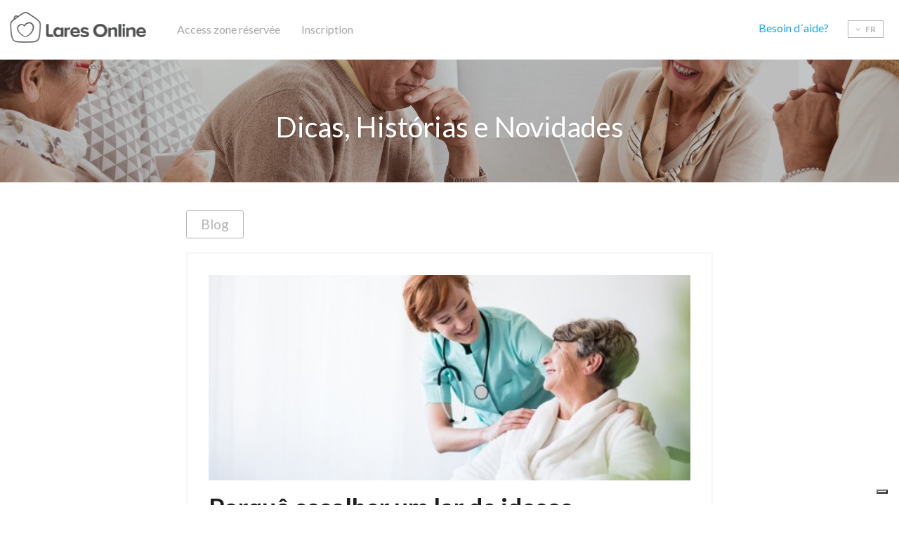

--- FILE ---
content_type: text/html; charset=UTF-8
request_url: https://www.laresonline.pt/fr/blog/porque-escolher-um-lar-de-idosos-licenciado/
body_size: 10308
content:
<!DOCTYPE html>
<html lang="fr" class="no-js w-scroll no-touch">
<head>
    <!--Meta -->
    <meta name="viewport" content="width=device-width, initial-scale=1">
    <meta name="google-site-verification" content="ggasEmMtyqF8bhs7kMof-sopazs56yPHYgqccGbGy60"/>
    <!-- Cookiebot -->
       <!-- EOCookiebot -->
    <!--  iubenda -->
            <script type="text/javascript" src="https://embeds.iubenda.com/widgets/687c60ff-2715-4f08-8035-c9e99bf14b54.js"></script>
        <script type="text/javascript">
            var _iub = _iub || {}; 
            _iub.cons_instructions = _iub.cons_instructions || []; 
            _iub.cons_instructions.push(["init", {api_key: "vuCxlCEcUXagJUoYrntMmJ8RaqiEvC7m"}]);
        </script>
        <script type="text/javascript" src="https://cdn.iubenda.com/cons/iubenda_cons.js" async>
        </script>

        <style type="text/css">
            .iubenda-cs-content a[href*="privacidade"] {
                color: #0CA8FC !important;
                text-decoration: underline !important;
                font-weight: 400 !important;
            }
            div#iubenda-cs-banner h2#iubenda-cs-title {
                font-size: 20px !important;
                margin-top: 0 !important;
                margin-bottom: 10px !important;
                line-height: 1.1 !important;
                font-family: Arial, Helvetica, sans-serif;
                color: #464747 !important;
            }
            .w-scroll {
                overflow: auto;
            }
        </style>
    
        <!--Favicon -->
    <link rel="icon" href="/www/assets/default/images/favicon-48x48.png" sizes="48x48" type="image/png">
    <link rel="icon" href="/www/assets/default/images/favicon.svg" type="image/svg+xml">
    <link rel="shortcut icon" href="/www/assets/default/images/favicon.ico" type="image/x-icon">

    <!-- EO iubenda -->
    <script crossorigin src="https://unpkg.com/react@18.3.1/umd/react.production.min.js"></script>
    <script crossorigin src="https://unpkg.com/react-dom@18.3.1/umd/react-dom.production.min.js"></script>

    <!-- Google Tag Manager -->
    <script>(function(w,d,s,l,i){w[l]=w[l]||[];w[l].push({'gtm.start':
    new Date().getTime(),event:'gtm.js'});var f=d.getElementsByTagName(s)[0],
    j=d.createElement(s),dl=l!='dataLayer'?'&l='+l:'';j.async=true;j.src=
    'https://www.googletagmanager.com/gtm.js?id='+i+dl;f.parentNode.insertBefore(j,f);
    })(window,document,'script','dataLayer','GTM-WX9HFM8');</script>
    <!-- End Google Tag Manager -->
    <meta http-equiv="Content-type" content="text/html; charset=UTF-8">
    <meta http-equiv="X-UA-Compatible" content="IE=edge">
    <meta name="robots" content="index,follow">
    <meta name="author" content="Lares Online">
    <meta name="designer" content="Hi INTERACTIVE">
    <meta name="rating" content="general">
    <meta name="distribution" content="global">
    <meta name="copyright" content="laresonline.pt/">
    <meta name="description" content="O licenciamento de um lar garante muito mais do que a adequação de instalações, equipamentos, materiais e recursos humanos: garante a segurança dos idosos">
    
    <title>Porquê escolher um lar de idosos licenciado?</title>

    <link rel="preconnect" href="https://fonts.gstatic.com" />
    <link rel="preconnect" href="https://www.googletagmanager.com" />
    <link rel="preconnect" href="https://connect.facebook.net" />
    <link rel="preconnect" href="https://fonts.googleapis.com" />



    <link rel="canonical" href="https://www.laresonline.pt/fr/blog/porque-escolher-um-lar-de-idosos-licenciado/"/>
        
    <!--Facebook -->
    <meta property="og:type" content="website"/>
    <meta property="og:image" content="https://www.laresonline.pt/www/uploads/blogue/artigos/porque-escolher-um-lar-de-idosos-licenciado/THUMBS-600x315-ADAPTIVE/THUMBS-600x315-ADAPTIVE/porque-escolher-um-lar-de-idosos-licenciado.jpg"/>
    <meta property="og:url" content="https://www.laresonline.pt/fr/blog/porque-escolher-um-lar-de-idosos-licenciado/"/>
    <meta property="og:title" content="Porqu&ecirc; escolher um lar de idosos licenciado?"/>
    <meta property="og:description" content="O licenciamento de um lar garante muito mais do que a adequa&ccedil;&atilde;o de instala&ccedil;&otilde;es, equipamentos, materiais e recursos humanos: garante a seguran&ccedil;a dos idosos"/>
    <!-- Facebook Pixel Code -->
	<script>
		!function(f,b,e,v,n,t,s)
		{if(f.fbq)return;n=f.fbq=function(){n.callMethod?
		n.callMethod.apply(n,arguments):n.queue.push(arguments)};
		if(!f._fbq)f._fbq=n;n.push=n;n.loaded=!0;n.version='2.0';
		n.queue=[];t=b.createElement(e);t.async=!0;
		t.src=v;s=b.getElementsByTagName(e)[0];
		s.parentNode.insertBefore(t,s)}(window,document,'script',
		'https://connect.facebook.net/en_US/fbevents.js');
		 fbq('init', '538557950135322'); 
		fbq('track', 'PageView');
	</script>
    <style type="text/css">
        #main-banner.banner-pd { 
            padding: 0; 
        }
        .unembed { 
            position: relative;
            overflow: hidden;
            height: 100%;
            img {
                position: absolute;
                width: 100%;
                height: 100%;
                object-fit: cover; /* Ensures the image covers the container */
                object-position: center; 
            }
            &.border-radius {
                border-radius: 3px;
            }
        }

        .highlights-gallery .item {
            text-align: center;
            display: block;
            padding: 45px 20px;
            border-radius: 3px;
            overflow: hidden
        }

        @media (max-width: 992px) {
            .highlights-gallery .unembed {
                margin-bottom:30px;
                .item {
                    margin-bottom: 0;
                }
            }
        }

        @media (max-width: 767px) {
            .highlights-gallery .unembed {
                margin-left:-15px;
                margin-right: -15px;
                margin-bottom: 15px;
                .item {
                    margin-bottom: 0;
                }
            }
        }
        #get-help-cta {
            padding: 0;
        }
    </style>
    	<noscript>
		 <img height="1" width="1" src="https://www.facebook.com/tr?id=538557950135322&ev=PageView&noscript=1"/>
	</noscript>
    <meta name="facebook-domain-verification" content="321q81vleqsqagipfd9zlgw8ev27zq" />
	<!-- End Facebook Pixel Code -->

    <!-- Css -->
          <link href="https://fonts.googleapis.com/css?family=Lato:300,400,700" rel="stylesheet">
     
            <link rel="stylesheet" type="text/css" href="/www/assets/default/css/vendor.css"/>
        
            <link rel="stylesheet" type="text/css" href="/www/assets/default/css/toggle.css" />
                                            <link rel="stylesheet" type="text/css" href="/www/assets/default/css/controllers/blog.css?v=3.4.1"/>
                        
            
    <!-- Manifest -->
    <link rel="manifest" href="/www/assets/default/manifest.json">
    <meta name="msapplication-TileColor" content="#00a9ff">
    <meta name="msapplication-TileImage" content="/www/assets/default/images/favicon.svg">
    <meta name="theme-color" content="#00a9ff">
</head>
<body>
<!-- Google Tag Manager (noscript) -->
<noscript><iframe src="https://www.googletagmanager.com/ns.html?id=GTM-WX9HFM8"
                  height="0" width="0" style="display:none;visibility:hidden"></iframe></noscript>
<!-- End Google Tag Manager (noscript) -->
<a href="#main-content" title="Lares Online" class="hidden">Lares Online</a>

<!-- Header -->
<nav id="topbar" data-topbar> <div class="overlay"></div> <div class="secundary"> <div class="container"> <div class="content"> <div class="desktop"> <a href="/fr/pedido-de-ajuda/" class="link" title="Besoin d&acute;aide?"> Besoin d&acute;aide? </a> </div> <div class="mobile text-center"> <a href="/fr/area-reservada/" class="btn btn-link" title="Access zone r&eacute;serv&eacute;e"> Access zone r&eacute;serv&eacute;e </a> </div> <div class="mobile text-center"> <a href="/fr/registar-gratis/" class="btn btn-link" title="Inscription"> Inscription </a> </div> <div class="lang mobile"> <a href="/pt/" title="Português" class="btn-alt "> pt </a> <a href="/en/" title="Inglês" class="btn-alt "> en </a> <a href="/fr/" title="Francês" class="btn-alt active"> fr </a> </div> </div> </div> </div> <div class="primary"> <div class="content"> <div class="pull-left"> <a href="/fr/" class="logo icon-logo" title="Lares Online"></a> </div> <div class="desktop pull-left"> <a href="/fr/area-reservada/" title="Access zone r&eacute;serv&eacute;e" class="btn btn-link"> Access zone r&eacute;serv&eacute;e </a> </div> <div class="desktop pull-left"> <a href="/fr/registar-gratis/" class="btn btn-link" title="Inscription"> Inscription </a> </div> <div class="mobile"> <button id="burger" title="Menu" type="button" data-toggle-menu=""> <span></span> <span></span> <span></span> </button> </div> <div class="lang desktop pull-right"> <button type="button" title="Langs" class="dropdown" data-dropdown=""> <span class="text"></span> <span class="arrow fa fa-angle-down"></span> fr </button> <span class="drop"> <div class="item"> <a href="/pt/" rel="nofollow" title="Português" > pt </a> </div> <div class="item"> <a href="/en/" rel="nofollow" title="Inglês" > en </a> </div> <div class="item"> <a href="/fr/" rel="nofollow" title="Francês" class="selected"> fr </a> </div> </span> </div> <div class="desktop"> <p class="highlight alt"> <a href="/fr/pedido-de-ajuda/" title="Besoin d&acute;aide?"> Besoin d&acute;aide? </a> </p> </div> </div> </div></nav>
<!-- Content -->
<main id="main-content">
    <div class="banner overlay blue" data-cookieconsent="ignore" data-img="/www/uploads/banners/blog-lares-online.png" id="search-banner"> <div class="content"> <div class="h1">Dicas, Histórias e Novidades</div> </div></div><div> <div class="container"> <div id="blog" class="row"> <div class="col-sm-12 col-md-8 col-md-offset-2"> <div id="blog-content"> <div id="go-back"> <a href="/pt/blog/pag/1/" title="Blog" class="btn btn-ghost"> Blog </a></div> <article> <div class="image" data-cookieconsent="ignore" data-img="/www/uploads/blogue/artigos/porque-escolher-um-lar-de-idosos-licenciado/THUMBS-686x296-ADAPTIVE/porque-escolher-um-lar-de-idosos-licenciado-1.jpg"></div> <h1> Porqu&ecirc; escolher um lar de idosos licenciado? </h1> <p class="details"> Por <b><a class="link" href="/fr/blog/autor/sonia-domingues/pag/1/">Sónia Domingues</a></b>, atualizado a 08 de Julho de 2024 <span class="category"> <a href="/fr/blog/categoria/lares-e-residencias/pag/1/"> <span class="icon icon-alojamento-permanente"></span> Lares e Residências </a> </span> </p> <div class="content"> <div class="row"><div class="column col-sm-12 col-xs-12 col-md-12"><p><br></p><p></p><div dir="ltr">A consciencialização da problemática dos lares ilegais tem vindo a crescer em Portugal, à medida que surgem notícias de maus tratos, sobretudo em equipamentos que não estão devidamente licenciados.<br><br>No final de 2023, o Estado aprovou a alteração às normas que regulam o funcionamento dos lares de idosos com fins lucrativos, que moderam as exigências das estruturas dos lares de idosos e da distribuição dos espaços, com o objetivo de facilitar a legalização dos equipamentos de pequena dimensão que acolhem idosos. No entanto, continuam a existir mais de mil lares ilegais e a maioria não cumpre, minimamente, os princípios de qualidade de vida, de segurança e de conforto.</div><div dir="ltr"><br>Os números comprovam que é, principalmente, nestas estruturas ilegais que se encontram casos de maus tratos e de negligência grave. A Segurança Social, em 2023, deu ordem de encerramento a 97 lares, 93 dos quais se encontravam em situação irregular.&nbsp;</div><div dir="ltr"><br>Atualmente, torna-se urgente abordar a questão da segurança, da legalidade e perceber que o licenciamento dos lares é fundamental para salvaguardar a saúde e o bem-estar do seu familiar idoso.<hr><h2><br>Como posso saber se o lar de idosos é licenciado?</h2><p><br>Um lar de idosos é legal se tiver afixado, num local visível e de fácil acesso do estabelecimento, um dos seguintes documentos: Alvará, Comunicação Prévia e/ou Licença Camarária. Estes documentos comprovam que o lar está sinalizado na Segurança Social, o que significa que está sujeito a fiscalizações periódicas.<br><br>A <a data-cke-saved-href="https://www.cartasocial.pt/inicio" target="_blank" title="Carta Social" href="https://www.cartasocial.pt/inicio">Carta Social</a>, por sua vez, pode ser uma boa ferramenta para o momento de procura de um lar de idosos. A Carta social é uma plataforma de pesquisa que ajuda as famílias, na medida em que disponibiliza informação sobre as instituições que se encontram devidamente legalizadas no seu concelho.<br><br>Outra forma de saber se o lar é licenciado ou não, é através de uma pesquisa na plataforma <a data-cke-saved-href="https://www.laresonline.pt/pt/" target="_blank" title="Lares Online | Encontre a melhor solução de cuidados para o seu familiar idoso" href="https://www.laresonline.pt/pt/">Lares Online</a>, em que se encontram referenciados apenas os lares de idosos com alvará de funcionamento. Pesquise pelo nome ou pela zona geográfica onde o lar se encontra (pode ser por distrito, concelho ou mesmo cidade).<br><br></p><hr><h3><br>A que devo prestar atenção, no momento da visita?</h3><p>No momento da visita a um lar de idosos, existem elementos que podem comprovar se o lar está a funcionar conforme a lei e, por tal, deve estar atento aos mesmos. Os elementos são:</p></div></div><div class="column col-sm-12 col-xs-12 col-md-1"><div class="container"></div></div><div class="column col-sm-12 col-xs-12 col-md-10"><ul><li><p>Regulamento interno;</p></li><li><p>Afixação do nome do diretor técnico, do mapa de pessoal e horários, do mapa de ementas, do preçário e do plano de atividades socioculturais;</p></li><li><p>Contrato de serviços entre o utente e a instituição;</p></li><li><p>Livro de reclamações.</p></li></ul></div><div class="column col-md-12 col-sm-12 col-xs-12"><hr><h2><br>O que diferencia os lares de idosos licenciados?</h2><p><br>A Segurança Social só emite uma licença de funcionamento a lares de idosos que obedeçam a determinados critérios, sendo esses os seguintes:</p></div><div class="column col-sm-12 col-xs-12 col-md-1"><div class="container"></div></div><div class="column col-sm-12 col-xs-12 col-md-10"><ul><li><p>Licença de utilização, passada pela autarquia, que valida o edifício relativamente à execução das regras de segurança contra incêndios e normas de higiene e saúde;</p></li><li><p>Instalações e equipamentos adequados para o funcionamento de uma estrutura residencial para pessoas idosas (ERPI);</p></li><li><p>Projeto de <a data-cke-saved-href="https://www.laresonline.pt/pt/blog/regulamento-interno-dos-lares-a-que-deve-mesmo-prestar-atencao/" target="_blank" title="Regulamento interno dos lares: a que deve mesmo prestar atenção? | Blog Lares Online" href="https://www.laresonline.pt/pt/blog/regulamento-interno-dos-lares-a-que-deve-mesmo-prestar-atencao/">regulamento interno</a>, no qual constem as condições de admissão dos idosos, as regras internas de funcionamento, o preçário com a indicação dos serviços prestados e a periodicidade da sua atualização, o pessoal adequado às atividades a desenvolver, a situação contributiva regularizada na Segurança Social e nas Finanças.</p></li></ul></div><div class="column col-md-12 col-sm-12 col-xs-12"><p>Este processo de licenciamento garante que a instituição tem instalações, equipamentos e recursos humanos adequados à atividade. Os lares de idosos sem licença de funcionamento podem não ser idóneos e representar riscos para a segurança, saúde e bem estar do seu familiar idoso.<br><br></p></div><div class="column col-md-12 col-sm-12 col-xs-12"><hr><h2><br>Os benefícios de optar por um lar&nbsp;de idosos licenciado</h2><p><br>As residências sénior legais cumprem as regras vertidas na lei que procuram proteger os idosos e atribuir condições de segurança, de conforto e de <a data-cke-saved-href="https://www.laresonline.pt/pt/blog/lares-podem-ser-a-melhor-resposta-de-saude-para-os-idosos/" target="_blank" title="Lares podem ser a melhor resposta de saúde para os idosos | Blog Lares Online" href="https://www.laresonline.pt/pt/blog/lares-podem-ser-a-melhor-resposta-de-saude-para-os-idosos/">saúde </a>de que os mesmos necessitam. Sem a devida licença, estes não garantem as normas de funcionamento nem as condições de segurança que se impõe, o que pode representar um perigo para os residentes.</p><grammarly-extension data-grammarly-shadow-root="true" class="dnXmp" style="position: absolute; top: -4px; left: -4px; pointer-events: none; z-index: auto;"></grammarly-extension><grammarly-extension data-grammarly-shadow-root="true" class="dnXmp" style="position: absolute; top: -4px; left: -4px; pointer-events: none; z-index: auto;"></grammarly-extension></div><div class="column col-sm-12 col-xs-12 col-md-1"><div class="container"><br></div></div><div class="column col-sm-12 col-xs-12 col-md-10"><hr><h3 style="text-align: center;">Os lares licenciados são sujeitos a fiscalizações periódicas, sem pré-aviso e podem sofrer uma ação, por parte da Segurança Social.<br></h3><hr></div><div class="column col-md-12 col-sm-12 col-xs-12"><p>Os idosos beneficiários da <a data-cke-saved-href="https://www.laresonline.pt/pt/blog/adse-comparticipacao-em-lares-de-idosos-e-apoio-domiciliario-em-2024/" target="_blank" title="ADSE - Comparticipação em Lares de Idosos e Apoio Domiciliário em 2024 | Blog Lares Online" href="https://www.laresonline.pt/pt/blog/adse-comparticipacao-em-lares-de-idosos-e-apoio-domiciliario-em-2024/">ADSE</a>, do <a data-cke-saved-href="https://www.laresonline.pt/pt/blog/iasfa-adm-comparticipacao-em-lares-de-idosos-e-apoio-domiciliario-em-2024/" target="_blank" title="IASFA/ADM - Comparticipação em Lares de Idosos e Apoio Domiciliário em 2024 | Blog Lares Online" href="https://www.laresonline.pt/pt/blog/iasfa-adm-comparticipacao-em-lares-de-idosos-e-apoio-domiciliario-em-2024/">IASFA/ADM</a> ou de qualquer outro subsistema de saúde, para solicitarem o apoio para a estadia em lar de idosos ou apoio domiciliário, têm de apresentar, no momento da candidatura, uma fotocópia do alvará, ou a autorização provisória de funcionamento, ou acordo de cooperação do lar de idosos ou da entidade que presta o apoio domiciliário, emitido pela Segurança Social. Se o idoso se encontrar num lar ilegal, não pode usufruir de subsistemas de saúde.<br><br></p><hr><h2><br>Quais os perigos de optar por um lar ilegal?</h2><p><br>Um dos principais problemas dos lares ilegais é o facto de não serem fiscalizados como os lares legais, pela Segurança Social. Esta entidade realiza fiscalizações periódicas aos lares legais. Um lar de idosos ilegal, do qual as autoridades não tenham conhecimento, nãe é sujeito a visitas periódicas de técnicos da Segurança Social, assim como não é sujeito a ações de fiscalização, que previnem os maus-tratos aos idosos.<br><br>Infelizmente, nos dias de hoje, existem muitas entidades no setor de cuidados sénior que optam por práticas pouco éticas, perigosas e ilegais, que devem ser denunciadas.<br><br></p><hr><h3><br>Alguns perigos dos lares ilegais:</h3><p>Os responsáveis pelos lares ilegais praticam preços reduzidos e persuadem as famílias a escolherem os seus estabelecimentos. Normalmente, o discurso inclui uma promoção exagerada da qualidade dos cuidados e do ambiente familiar proporcionado, assim como justificações infundadas para a ausência de licença de funcionamento. No entanto, os argumentos não devem ser considerados pela famílias, uma vez que os riscos associados a um lar de idosos ilegal são ínumeros, que incluem situações como:</p></div><div class="column col-sm-12 col-xs-12 col-md-1"><div class="container"></div></div><div class="column col-sm-12 col-xs-12 col-md-10"><ul><li><p>Maus-tratos, falta de cuidados de higiene, má nutrição e desidratação;</p></li><li><p>Falta de fiscalização por parte da Segurança Social;</p></li><li><p>Sobrelotação, camas improvisadas e coexistência de um grande número de idosos no mesmo espaço (com mais utentes, maior será o lucro);</p></li><li><p>Espaços indiferenciados e improvisados onde funcionam em simultâneo a cozinha, a sala de jantar, a lavandaria ou a despensa;</p></li><li><p>Ausência de espaços de convívio e de atividades socioculturais;</p></li><li><p>Espaços intransitáveis ou que não facilitam a locomoção dos utentes devido à falta de acessibilidades, como rampas de acesso e corrimões.</p></li></ul></div><div class="column col-md-12 col-sm-12 col-xs-12"><hr><h2><br>A importância do licenciamento em prol do bem-estar dos idosos</h2><p><br>​Os lares de idosos ilegais são um negócio que opera na clandestinidade e, geralmente, não obedece aos regulamentos que são impostos para garantia da segurança e bem-estar dos idosos.&nbsp;<br><br>​O licenciamento garante o cumprimento das regras e normas de funcionamento ditadas pelo Estado, assim como o número de funcionários adequados ao número de idosos residentes e a sua respetiva dependência. O bem-estar físico, cognitivo e emocional do idoso depende da qualidade e da personalização dos cuidados prestados. O lar de idosos constituído na legalidade, assegura as condições e as dimensões adequadas aos espaços físicos e garante um plano de atividades diversificado, que se adeque ao envelhecimento ativo dos residentes.&nbsp;</p></div><div class="column col-sm-12 col-xs-12 col-md-1"><div class="container"></div></div><div class="column col-sm-12 col-xs-12 col-md-10"><hr><h3 style="text-align: center;">O lar ideal é aquele que o idoso sente como uma segunda casa, no qual é respeitado pela pessoa humana que é.<br></h3><hr></div><div class="column col-md-12 col-sm-12 col-xs-12"><p>O licenciamento oferece muito mais do que a adequação das instalações, dos equipamentos, dos materiais e dos recursos humanos. Num lar licenciado, é mais provável que o seu familiar idoso desfrute de um processo de <a data-cke-saved-href="https://www.laresonline.pt/pt/blog/envelhecimento-ativo-em-lar-de-idosos-promover-habitos-que-dao-vida/" target="_blank" title="Envelhecimento ativo em lar de idosos: promover hábitos que dão vida | Blog Lares Online" href="https://www.laresonline.pt/pt/blog/envelhecimento-ativo-em-lar-de-idosos-promover-habitos-que-dao-vida/">envelhecimento ativo</a> e bem-sucedido, com todas as condições básicas de segurança e higiene garantidas. A presença de profissionais qualificados e dedicados também aumenta a capacidade do idoso de estabelecer laços afetivos, que assegura que o mesmo seja tratado com o carinho e com o conforto que merece.<br><br>Na <a data-cke-saved-href="https://www.laresonline.pt/pesquisa/?&amp;valencia=lares-e-residencias" target="_blank" title=" Lares e Residências para Idosos em Portugal | Lares Online" href="https://www.laresonline.pt/pesquisa/?&amp;valencia=lares-e-residencias">Rede Lares Online</a> poderá fazer uma escolha segura e legal de um lar de idosos para o seu ente querido.</p><hr><h2><br><a data-cke-saved-href="https://www.laresonline.pt/pt/pesquisa/valencia/lares-e-residencias/pag/3/" target="_blank" title="Encontre um lar licenciado" href="https://www.laresonline.pt/pt/pesquisa/valencia/lares-e-residencias/pag/3/">Encontre um&nbsp;lar licenciado</a></h2><h3>Para uma escolha segura, submeta&nbsp;um&nbsp;<a data-cke-saved-href="http://www.laresonline.pt/pt/pedido-de-ajuda/" target="_blank" title="Pedido de ajuda" href="http://www.laresonline.pt/pt/pedido-de-ajuda/">pedido</a>.</h3></div></div> </div></article><div id="disqus_thread"></div><script> var disqus_config = function () { this.page.url = "https://www.laresonline.pt/fr/blog/porque-escolher-um-lar-de-idosos-licenciado/"; this.page.identifier = "pt-494"; }; (function() { var d = document, s = d.createElement('script'); s.src = 'https://laresonline-1.disqus.com/embed.js'; s.setAttribute('data-timestamp', +new Date()); (d.head || d.body).appendChild(s); })();</script> <script type="application/ld+json"> { "@context": "http://schema.org", "@type": "Article", "name": "Porquê escolher um lar de idosos licenciado?", "headline": "Porquê escolher um lar de idosos licenciado?", "author": { "@type" : "Person", "name": "Sónia Domingues" }, "publisher": { "@type": "Organization", "name": "LaresOnline", "logo": { "@type": "ImageObject", "url": "https://www.laresonline.pt/www/assets/default/images/favicon.png" } }, "datePublished": "2024-06-20 12:09:08", "image": "https://www.laresonline.pt/www/uploads/blogue/artigos/porque-escolher-um-lar-de-idosos-licenciado/THUMBS-686x296-ADAPTIVE/THUMBS-686x296-ADAPTIVE/porque-escolher-um-lar-de-idosos-licenciado-1.jpg", "articleBody": "A consciencialização da problemática dos lares ilegais tem vindo a crescer em Portugal, à medida que surgem notícias de maus tratos, sobretudo em equipamentos que não estão devidamente licenciados.No final de 2023, o Estado aprovou a alteração às normas que regulam o funcionamento dos lares de idosos com fins lucrativos, que moderam as exigências das estruturas dos lares de idosos e da distribuição dos espaços, com o objetivo de facilitar a legalização dos equipamentos de pequena dimensão que acolhem idosos. No entanto, continuam a existir mais de mil lares ilegais e a maioria não cumpre, minimamente, os princípios de qualidade de vida, de segurança e de conforto.Os números comprovam que é, principalmente, nestas estruturas ilegais que se encontram casos de maus tratos e de negligência grave. A Segurança Social, em 2023, deu ordem de encerramento a 97 lares, 93 dos quais se encontravam em situação irregular.&nbsp;Atualmente, torna-se urgente abordar a questão da segurança, da legalidade e perceber que o licenciamento dos lares é fundamental para salvaguardar a saúde e o bem-estar do seu familiar idoso.Como posso saber se o lar de idosos é licenciado?Um lar de idosos é legal se tiver afixado, num local visível e de fácil acesso do estabelecimento, um dos seguintes documentos: Alvará, Comunicação Prévia e/ou Licença Camarária. Estes documentos comprovam que o lar está sinalizado na Segurança Social, o que significa que está sujeito a fiscalizações periódicas.A Carta Social, por sua vez, pode ser uma boa ferramenta para o momento de procura de um lar de idosos. A Carta social é uma plataforma de pesquisa que ajuda as famílias, na medida em que disponibiliza informação sobre as instituições que se encontram devidamente legalizadas no seu concelho.Outra forma de saber se o lar é licenciado ou não, é através de uma pesquisa na plataforma Lares Online, em que se encontram referenciados apenas os lares de idosos com alvará de funcionamento. Pesquise pelo nome ou pela zona geográfica onde o lar se encontra (pode ser por distrito, concelho ou mesmo cidade).A que devo prestar atenção, no momento da visita?No momento da visita a um lar de idosos, existem elementos que podem comprovar se o lar está a funcionar conforme a lei e, por tal, deve estar atento aos mesmos. Os elementos são:Regulamento interno;Afixação do nome do diretor técnico, do mapa de pessoal e horários, do mapa de ementas, do preçário e do plano de atividades socioculturais;Contrato de serviços entre o utente e a instituição;Livro de reclamações.O que diferencia os lares de idosos licenciados?A Segurança Social só emite uma licença de funcionamento a lares de idosos que obedeçam a determinados critérios, sendo esses os seguintes:Licença de utilização, passada pela autarquia, que valida o edifício relativamente à execução das regras de segurança contra incêndios e normas de higiene e saúde;Instalações e equipamentos adequados para o funcionamento de uma estrutura residencial para pessoas idosas (ERPI);Projeto de regulamento interno, no qual constem as condições de admissão dos idosos, as regras internas de funcionamento, o preçário com a indicação dos serviços prestados e a periodicidade da sua atualização, o pessoal adequado às atividades a desenvolver, a situação contributiva regularizada na Segurança Social e nas Finanças.Este processo de licenciamento garante que a instituição tem instalações, equipamentos e recursos humanos adequados à atividade. Os lares de idosos sem licença de funcionamento podem não ser idóneos e representar riscos para a segurança, saúde e bem estar do seu familiar idoso.Os benefícios de optar por um lar&nbsp;de idosos licenciadoAs residências sénior legais cumprem as regras vertidas na lei que procuram proteger os idosos e atribuir condições de segurança, de conforto e de saúde de que os mesmos necessitam. Sem a devida licença, estes não garantem as normas de funcionamento nem as condições de segurança que se impõe, o que pode representar um perigo para os residentes.Os lares licenciados são sujeitos a fiscalizações periódicas, sem pré-aviso e podem sofrer uma ação, por parte da Segurança Social.Os idosos beneficiários da ADSE, do IASFA/ADM ou de qualquer outro subsistema de saúde, para solicitarem o apoio para a estadia em lar de idosos ou apoio domiciliário, têm de apresentar, no momento da candidatura, uma fotocópia do alvará, ou a autorização provisória de funcionamento, ou acordo de cooperação do lar de idosos ou da entidade que presta o apoio domiciliário, emitido pela Segurança Social. Se o idoso se encontrar num lar ilegal, não pode usufruir de subsistemas de saúde.Quais os perigos de optar por um lar ilegal?Um dos principais problemas dos lares ilegais é o facto de não serem fiscalizados como os lares legais, pela Segurança Social. Esta entidade realiza fiscalizações periódicas aos lares legais. Um lar de idosos ilegal, do qual as autoridades não tenham conhecimento, nãe é sujeito a visitas periódicas de técnicos da Segurança Social, assim como não é sujeito a ações de fiscalização, que previnem os maus-tratos aos idosos.Infelizmente, nos dias de hoje, existem muitas entidades no setor de cuidados sénior que optam por práticas pouco éticas, perigosas e ilegais, que devem ser denunciadas.Alguns perigos dos lares ilegais:Os responsáveis pelos lares ilegais praticam preços reduzidos e persuadem as famílias a escolherem os seus estabelecimentos. Normalmente, o discurso inclui uma promoção exagerada da qualidade dos cuidados e do ambiente familiar proporcionado, assim como justificações infundadas para a ausência de licença de funcionamento. No entanto, os argumentos não devem ser considerados pela famílias, uma vez que os riscos associados a um lar de idosos ilegal são ínumeros, que incluem situações como:Maus-tratos, falta de cuidados de higiene, má nutrição e desidratação;Falta de fiscalização por parte da Segurança Social;Sobrelotação, camas improvisadas e coexistência de um grande número de idosos no mesmo espaço (com mais utentes, maior será o lucro);Espaços indiferenciados e improvisados onde funcionam em simultâneo a cozinha, a sala de jantar, a lavandaria ou a despensa;Ausência de espaços de convívio e de atividades socioculturais;Espaços intransitáveis ou que não facilitam a locomoção dos utentes devido à falta de acessibilidades, como rampas de acesso e corrimões.A importância do licenciamento em prol do bem-estar dos idosos​Os lares de idosos ilegais são um negócio que opera na clandestinidade e, geralmente, não obedece aos regulamentos que são impostos para garantia da segurança e bem-estar dos idosos.&nbsp;​O licenciamento garante o cumprimento das regras e normas de funcionamento ditadas pelo Estado, assim como o número de funcionários adequados ao número de idosos residentes e a sua respetiva dependência. O bem-estar físico, cognitivo e emocional do idoso depende da qualidade e da personalização dos cuidados prestados. O lar de idosos constituído na legalidade, assegura as condições e as dimensões adequadas aos espaços físicos e garante um plano de atividades diversificado, que se adeque ao envelhecimento ativo dos residentes.&nbsp;O lar ideal é aquele que o idoso sente como uma segunda casa, no qual é respeitado pela pessoa humana que é.O licenciamento oferece muito mais do que a adequação das instalações, dos equipamentos, dos materiais e dos recursos humanos. Num lar licenciado, é mais provável que o seu familiar idoso desfrute de um processo de envelhecimento ativo e bem-sucedido, com todas as condições básicas de segurança e higiene garantidas. A presença de profissionais qualificados e dedicados também aumenta a capacidade do idoso de estabelecer laços afetivos, que assegura que o mesmo seja tratado com o carinho e com o conforto que merece.Na Rede Lares Online poderá fazer uma escolha segura e legal de um lar de idosos para o seu ente querido.Encontre um&nbsp;lar licenciadoPara uma escolha segura, submeta&nbsp;um&nbsp;pedido." } </script><noscript> Please enable JavaScript to view the <a href="https://disqus.com/?ref_noscript">comments powered by Disqus.</a></noscript> </div> </div> </div> </div></div></main>

<!-- Footer -->
<footer id="footer"> <div class="footer__section--top"> <div class="container"> <div class="row"> <div class="col-lg-4"> <p class="footer-items-title">Lares Online</p> <p class="description">Le Lares Online est une plateforme de impact sociale. Nous avons l&acute;information sur les r&eacute;ponses sociales par les a&icirc;n&eacute;s et aussi nous nous connectons les familles et les institutions, depuis 2011.</p> <div class="row"> <div class="col-sm-6 footer-section"> <p class="footer-items-title"> Contacts</p> <p>Ligne de support gratuite:</p> <a href="tel:(+351)924059916(chamadaparaaredemóvelnacional)" class="contact" title="(+351) 924 059 916 (chamada para a rede móvel nacional)"> <span class="icon fa fa-phone"></span> (+351) 924 059 916 (chamada para a rede móvel nacional) </a> <a href="mailto:geral@laresonline.pt?Subject=Contacto%20Lares%20Online" target="_top" class="contact" title="info@laresonline.pt"> <span class="icon fa fa-envelope"></span> geral@laresonline.pt </a> </div> <div class="col-sm-6 footer-section"> <p class="footer-items-title">Rejoignez nous sur</p> <div class="social-icons"> <a href="https://www.facebook.com/LaresOnline/" target="_blank" title="Facebook" class="fa fa-facebook"> </a> <a href="https://plus.google.com/103813079904330963958" target="_blank" title="Google +" class="fa fa-google-plus"> </a> <a href="https://www.linkedin.com/company/lares-online" target="_blank" title="Linkedin" class="fa fa-linkedin"> </a> <a href="https://www.youtube.com/channel/UC8HNfjhGOmg2qWJew0I_Cug" target="_blank" title="YouTube" class="fa fa-youtube"> </a> </div> </div> </div> </div> <div class="col-lg-4 col-sm-6 footer-section"> <p class="footer-items-title">Links utiles</p> <p class="page"> <a href="/fr/information-sur-l-equipe/" title="À propos de nous" >À propos de nous</a> </p> <p class="page"> <a href="/fr/blog/pag/1/" title="Blog" >Blog</a> </p> <p class="page"> <a href="/fr/perguntas-frequentes/" title="Questions Fréquentes" >Questions Fréquentes</a> </p> <p class="page"> <a href="/fr/information-sur-l-equipe/#testimonials" title="Témoignages" data-lo-click-event="Z2EoJ3NlbmQnLCAnZXZlbnQnLCB7IGV2ZW50Q2F0ZWdvcnk6ICd0ZXN0ZW11bmhvcycsIGV2ZW50QWN0aW9uOiAnY2xpY2snLCBldmVudExhYmVsOiAnbGluayd9KTs=" >Témoignages</a> </p> <p class="page"> <a href="/fr/licencas-e-atos/pag/1/" title="Check Licences et Actes" rel="nofollow" >Check Licences et Actes</a> </p> </div> <div class="col-lg-4 col-sm-6"> <p class="footer-items-title">Abonnez-vous &agrave; notre newsletter</p> <form method="post" data-ajax-submit data-newsletter-signup> <div class="input-container" data-error-msg="S&acute;il vous pla&icirc;t &nbsp;vous devrez entrer un email valide"> <input type="text" id="newsletter-email" name="email" title="Email" placeholder="Email" data-title="Email" data-type="email" data-js-validated="" data-newsletter-field="" /> <label for="newsletter-email" class="newsletter-information">Conseilles, promotions et nouvelles dans votre email</label> </div> <p class="form-feedback"></p> <div class="recaptcha-container"> <div id="newsletter-recaptcha" data-newsletter-captcha></div> </div> <button class="btn btn-primary" type="submit" role="button" aria-pressed="false" title="Enregistr&eacute;s"> Enregistr&eacute;s </button> </form> </div> </div> </div> </div> <div class="footer__section--bottom"> <div class="container"> <div class="row"> <div class="col-lg-4 col-md-4"> <p>© Copyright 2026 Lares Online - &nbsp;Tous droits r&eacute;serv&eacute;s </p> </div> <div class="col-lg-8 col-md-8"> <ul> <li> <a href="#" class="iubenda-cs-preferences-link" role="link" title="Gerir Cookies"> Gerir Cookies </a> </li> <li> <a href="/fr/mapa-do-site/" role="link" title="Carte du Site" rel="nofolow"> Carte du Site </a> </li> <li> <a href="/fr/termos-e-condicoes#politica-de-privacidade-2" role="link" title="Politique de la confidentialité et cookies" rel="nofolow"> Politique de la confidentialité et cookies </a> </li> <li> <a href="/fr/termos-e-condicoes" role="link" title=" Termes et conditions" rel="nofolow"> Termes et conditions </a> </li> </ul> </div> </div> </div> </div></footer>
<!-- Google Analytics -->
    <!-- <script>
        (function(i,s,o,g,r,a,m){i['GoogleAnalyticsObject']=r;i[r]=i[r]||function(){
            (i[r].q=i[r].q||[]).push(arguments)},i[r].l=1*new Date();a=s.createElement(o),
            m=s.getElementsByTagName(o)[0];a.async=1;a.src=g;m.parentNode.insertBefore(a,m)
        })(window,document,'script','//www.google-analytics.com/analytics.js','ga');

        ga('create', 'UA-5492537-9', 'auto');
        ga('require', 'displayfeatures');
        ga('send', 'pageview');
    </script> -->

    <!-- Hotjar Tracking Code for https://www.laresonline.pt -->
    <script>
        (function(h,o,t,j,a,r){
            h.hj=h.hj||function(){(h.hj.q=h.hj.q||[]).push(arguments)};
            h._hjSettings={hjid:638010,hjsv:5};
            a=o.getElementsByTagName('head')[0];
            r=o.createElement('script');r.async=1;
            r.src=t+h._hjSettings.hjid+j+h._hjSettings.hjsv;
            a.appendChild(r);
        })(window,document,'//static.hotjar.com/c/hotjar-','.js?sv=');
    </script>



<!-- Javascript -->
    <script src="/fr/translations"></script>



    <script src="/www/assets/default/js/vendor.js" defer async></script>

            <script defer async src="/www/assets/default/js/controllers/blog.js"></script>
    

<script src="/www/assets/default/js/controllers/reserved-area.js" defer async></script>
<script>
    var googleKey = "6LfCTgcUAAAAAArYl9T8Fw7DIBLmtJSEsOnI53tD";
    var user_id = "";
    var onloadCallback = function() {
        generic.recaptcha.enable();
    };
</script>
<script src="https://www.google.com/recaptcha/api.js?onload=onloadCallback&render=explicit"
        async defer>
</script>

</body>

</html>


--- FILE ---
content_type: text/css
request_url: https://www.laresonline.pt/www/assets/default/css/vendor.css
body_size: 51195
content:
/*!
 * Bootstrap v3.3.7 (http://getbootstrap.com)
 * Copyright 2011-2016 Twitter, Inc.
 * Licensed under MIT (https://github.com/twbs/bootstrap/blob/master/LICENSE)
 *//*! normalize.css v3.0.3 | MIT License | github.com/necolas/normalize.css */html{font-family:sans-serif;-webkit-text-size-adjust:100%;-ms-text-size-adjust:100%}body{margin:0}article,aside,details,figcaption,figure,footer,header,hgroup,main,menu,nav,section,summary{display:block}audio,canvas,progress,video{display:inline-block;vertical-align:baseline}audio:not([controls]){display:none;height:0}[hidden],template{display:none}a{background-color:transparent}a:active,a:hover{outline:0}abbr[title]{border-bottom:1px dotted}b,strong{font-weight:700}dfn{font-style:italic}h1{margin:.67em 0;font-size:2em}mark{color:#000;background:#ff0}small{font-size:80%}sub,sup{position:relative;font-size:75%;line-height:0;vertical-align:baseline}sup{top:-.5em}sub{bottom:-.25em}img{border:0}svg:not(:root){overflow:hidden}figure{margin:1em 40px}hr{height:0;box-sizing:content-box}pre{overflow:auto}code,kbd,pre,samp{font-family:monospace,monospace;font-size:1em}button,input,optgroup,select,textarea{margin:0;font:inherit;color:inherit}button{overflow:visible}button,select{text-transform:none}button,html input[type=button],input[type=reset],input[type=submit]{-webkit-appearance:button;cursor:pointer}button[disabled],html input[disabled]{cursor:default}button::-moz-focus-inner,input::-moz-focus-inner{padding:0;border:0}input{line-height:normal}input[type=checkbox],input[type=radio]{box-sizing:border-box;padding:0}input[type=number]::-webkit-inner-spin-button,input[type=number]::-webkit-outer-spin-button{height:auto}input[type=search]{box-sizing:content-box;-webkit-appearance:textfield}input[type=search]::-webkit-search-cancel-button,input[type=search]::-webkit-search-decoration{-webkit-appearance:none}fieldset{padding:.35em .625em .75em;margin:0 2px;border:1px solid silver}legend{padding:0;border:0}textarea{overflow:auto}optgroup{font-weight:700}table{border-spacing:0;border-collapse:collapse}td,th{padding:0}/*! Source: https://github.com/h5bp/html5-boilerplate/blob/master/src/css/main.css */@media print{*,:after,:before{color:#000!important;text-shadow:none!important;background:0 0!important;box-shadow:none!important}a,a:visited{text-decoration:underline}a[href]:after{content:" (" attr(href) ")"}abbr[title]:after{content:" (" attr(title) ")"}a[href^="#"]:after,a[href^="javascript:"]:after{content:""}blockquote,pre{border:1px solid #999;page-break-inside:avoid}thead{display:table-header-group}img,tr{page-break-inside:avoid}img{max-width:100%!important}h2,h3,p{orphans:3;widows:3}h2,h3{page-break-after:avoid}.navbar{display:none}.btn>.caret,.dropup>.btn>.caret{border-top-color:#000!important}.label{border:1px solid #000}.table{border-collapse:collapse!important}.table td,.table th{background-color:#fff!important}.table-bordered td,.table-bordered th{border:1px solid #ddd!important}}@font-face{font-family:'Glyphicons Halflings';src:url(../fonts/glyphicons-halflings-regular.eot);src:url(../fonts/glyphicons-halflings-regular.eot?#iefix) format("embedded-opentype"),url(../fonts/glyphicons-halflings-regular.woff2) format("woff2"),url(../fonts/glyphicons-halflings-regular.woff) format("woff"),url(../fonts/glyphicons-halflings-regular.ttf) format("truetype"),url(../fonts/glyphicons-halflings-regular.svg#glyphicons_halflingsregular) format("svg")}.glyphicon{position:relative;top:1px;display:inline-block;font-family:'Glyphicons Halflings';font-style:normal;font-weight:400;line-height:1;-webkit-font-smoothing:antialiased;-moz-osx-font-smoothing:grayscale}.glyphicon-asterisk:before{content:"\002a"}.glyphicon-plus:before{content:"\002b"}.glyphicon-eur:before,.glyphicon-euro:before{content:"\20ac"}.glyphicon-minus:before{content:"\2212"}.glyphicon-cloud:before{content:"\2601"}.glyphicon-envelope:before{content:"\2709"}.glyphicon-pencil:before{content:"\270f"}.glyphicon-glass:before{content:"\e001"}.glyphicon-music:before{content:"\e002"}.glyphicon-search:before{content:"\e003"}.glyphicon-heart:before{content:"\e005"}.glyphicon-star:before{content:"\e006"}.glyphicon-star-empty:before{content:"\e007"}.glyphicon-user:before{content:"\e008"}.glyphicon-film:before{content:"\e009"}.glyphicon-th-large:before{content:"\e010"}.glyphicon-th:before{content:"\e011"}.glyphicon-th-list:before{content:"\e012"}.glyphicon-ok:before{content:"\e013"}.glyphicon-remove:before{content:"\e014"}.glyphicon-zoom-in:before{content:"\e015"}.glyphicon-zoom-out:before{content:"\e016"}.glyphicon-off:before{content:"\e017"}.glyphicon-signal:before{content:"\e018"}.glyphicon-cog:before{content:"\e019"}.glyphicon-trash:before{content:"\e020"}.glyphicon-home:before{content:"\e021"}.glyphicon-file:before{content:"\e022"}.glyphicon-time:before{content:"\e023"}.glyphicon-road:before{content:"\e024"}.glyphicon-download-alt:before{content:"\e025"}.glyphicon-download:before{content:"\e026"}.glyphicon-upload:before{content:"\e027"}.glyphicon-inbox:before{content:"\e028"}.glyphicon-play-circle:before{content:"\e029"}.glyphicon-repeat:before{content:"\e030"}.glyphicon-refresh:before{content:"\e031"}.glyphicon-list-alt:before{content:"\e032"}.glyphicon-lock:before{content:"\e033"}.glyphicon-flag:before{content:"\e034"}.glyphicon-headphones:before{content:"\e035"}.glyphicon-volume-off:before{content:"\e036"}.glyphicon-volume-down:before{content:"\e037"}.glyphicon-volume-up:before{content:"\e038"}.glyphicon-qrcode:before{content:"\e039"}.glyphicon-barcode:before{content:"\e040"}.glyphicon-tag:before{content:"\e041"}.glyphicon-tags:before{content:"\e042"}.glyphicon-book:before{content:"\e043"}.glyphicon-bookmark:before{content:"\e044"}.glyphicon-print:before{content:"\e045"}.glyphicon-camera:before{content:"\e046"}.glyphicon-font:before{content:"\e047"}.glyphicon-bold:before{content:"\e048"}.glyphicon-italic:before{content:"\e049"}.glyphicon-text-height:before{content:"\e050"}.glyphicon-text-width:before{content:"\e051"}.glyphicon-align-left:before{content:"\e052"}.glyphicon-align-center:before{content:"\e053"}.glyphicon-align-right:before{content:"\e054"}.glyphicon-align-justify:before{content:"\e055"}.glyphicon-list:before{content:"\e056"}.glyphicon-indent-left:before{content:"\e057"}.glyphicon-indent-right:before{content:"\e058"}.glyphicon-facetime-video:before{content:"\e059"}.glyphicon-picture:before{content:"\e060"}.glyphicon-map-marker:before{content:"\e062"}.glyphicon-adjust:before{content:"\e063"}.glyphicon-tint:before{content:"\e064"}.glyphicon-edit:before{content:"\e065"}.glyphicon-share:before{content:"\e066"}.glyphicon-check:before{content:"\e067"}.glyphicon-move:before{content:"\e068"}.glyphicon-step-backward:before{content:"\e069"}.glyphicon-fast-backward:before{content:"\e070"}.glyphicon-backward:before{content:"\e071"}.glyphicon-play:before{content:"\e072"}.glyphicon-pause:before{content:"\e073"}.glyphicon-stop:before{content:"\e074"}.glyphicon-forward:before{content:"\e075"}.glyphicon-fast-forward:before{content:"\e076"}.glyphicon-step-forward:before{content:"\e077"}.glyphicon-eject:before{content:"\e078"}.glyphicon-chevron-left:before{content:"\e079"}.glyphicon-chevron-right:before{content:"\e080"}.glyphicon-plus-sign:before{content:"\e081"}.glyphicon-minus-sign:before{content:"\e082"}.glyphicon-remove-sign:before{content:"\e083"}.glyphicon-ok-sign:before{content:"\e084"}.glyphicon-question-sign:before{content:"\e085"}.glyphicon-info-sign:before{content:"\e086"}.glyphicon-screenshot:before{content:"\e087"}.glyphicon-remove-circle:before{content:"\e088"}.glyphicon-ok-circle:before{content:"\e089"}.glyphicon-ban-circle:before{content:"\e090"}.glyphicon-arrow-left:before{content:"\e091"}.glyphicon-arrow-right:before{content:"\e092"}.glyphicon-arrow-up:before{content:"\e093"}.glyphicon-arrow-down:before{content:"\e094"}.glyphicon-share-alt:before{content:"\e095"}.glyphicon-resize-full:before{content:"\e096"}.glyphicon-resize-small:before{content:"\e097"}.glyphicon-exclamation-sign:before{content:"\e101"}.glyphicon-gift:before{content:"\e102"}.glyphicon-leaf:before{content:"\e103"}.glyphicon-fire:before{content:"\e104"}.glyphicon-eye-open:before{content:"\e105"}.glyphicon-eye-close:before{content:"\e106"}.glyphicon-warning-sign:before{content:"\e107"}.glyphicon-plane:before{content:"\e108"}.glyphicon-calendar:before{content:"\e109"}.glyphicon-random:before{content:"\e110"}.glyphicon-comment:before{content:"\e111"}.glyphicon-magnet:before{content:"\e112"}.glyphicon-chevron-up:before{content:"\e113"}.glyphicon-chevron-down:before{content:"\e114"}.glyphicon-retweet:before{content:"\e115"}.glyphicon-shopping-cart:before{content:"\e116"}.glyphicon-folder-close:before{content:"\e117"}.glyphicon-folder-open:before{content:"\e118"}.glyphicon-resize-vertical:before{content:"\e119"}.glyphicon-resize-horizontal:before{content:"\e120"}.glyphicon-hdd:before{content:"\e121"}.glyphicon-bullhorn:before{content:"\e122"}.glyphicon-bell:before{content:"\e123"}.glyphicon-certificate:before{content:"\e124"}.glyphicon-thumbs-up:before{content:"\e125"}.glyphicon-thumbs-down:before{content:"\e126"}.glyphicon-hand-right:before{content:"\e127"}.glyphicon-hand-left:before{content:"\e128"}.glyphicon-hand-up:before{content:"\e129"}.glyphicon-hand-down:before{content:"\e130"}.glyphicon-circle-arrow-right:before{content:"\e131"}.glyphicon-circle-arrow-left:before{content:"\e132"}.glyphicon-circle-arrow-up:before{content:"\e133"}.glyphicon-circle-arrow-down:before{content:"\e134"}.glyphicon-globe:before{content:"\e135"}.glyphicon-wrench:before{content:"\e136"}.glyphicon-tasks:before{content:"\e137"}.glyphicon-filter:before{content:"\e138"}.glyphicon-briefcase:before{content:"\e139"}.glyphicon-fullscreen:before{content:"\e140"}.glyphicon-dashboard:before{content:"\e141"}.glyphicon-paperclip:before{content:"\e142"}.glyphicon-heart-empty:before{content:"\e143"}.glyphicon-link:before{content:"\e144"}.glyphicon-phone:before{content:"\e145"}.glyphicon-pushpin:before{content:"\e146"}.glyphicon-usd:before{content:"\e148"}.glyphicon-gbp:before{content:"\e149"}.glyphicon-sort:before{content:"\e150"}.glyphicon-sort-by-alphabet:before{content:"\e151"}.glyphicon-sort-by-alphabet-alt:before{content:"\e152"}.glyphicon-sort-by-order:before{content:"\e153"}.glyphicon-sort-by-order-alt:before{content:"\e154"}.glyphicon-sort-by-attributes:before{content:"\e155"}.glyphicon-sort-by-attributes-alt:before{content:"\e156"}.glyphicon-unchecked:before{content:"\e157"}.glyphicon-expand:before{content:"\e158"}.glyphicon-collapse-down:before{content:"\e159"}.glyphicon-collapse-up:before{content:"\e160"}.glyphicon-log-in:before{content:"\e161"}.glyphicon-flash:before{content:"\e162"}.glyphicon-log-out:before{content:"\e163"}.glyphicon-new-window:before{content:"\e164"}.glyphicon-record:before{content:"\e165"}.glyphicon-save:before{content:"\e166"}.glyphicon-open:before{content:"\e167"}.glyphicon-saved:before{content:"\e168"}.glyphicon-import:before{content:"\e169"}.glyphicon-export:before{content:"\e170"}.glyphicon-send:before{content:"\e171"}.glyphicon-floppy-disk:before{content:"\e172"}.glyphicon-floppy-saved:before{content:"\e173"}.glyphicon-floppy-remove:before{content:"\e174"}.glyphicon-floppy-save:before{content:"\e175"}.glyphicon-floppy-open:before{content:"\e176"}.glyphicon-credit-card:before{content:"\e177"}.glyphicon-transfer:before{content:"\e178"}.glyphicon-cutlery:before{content:"\e179"}.glyphicon-header:before{content:"\e180"}.glyphicon-compressed:before{content:"\e181"}.glyphicon-earphone:before{content:"\e182"}.glyphicon-phone-alt:before{content:"\e183"}.glyphicon-tower:before{content:"\e184"}.glyphicon-stats:before{content:"\e185"}.glyphicon-sd-video:before{content:"\e186"}.glyphicon-hd-video:before{content:"\e187"}.glyphicon-subtitles:before{content:"\e188"}.glyphicon-sound-stereo:before{content:"\e189"}.glyphicon-sound-dolby:before{content:"\e190"}.glyphicon-sound-5-1:before{content:"\e191"}.glyphicon-sound-6-1:before{content:"\e192"}.glyphicon-sound-7-1:before{content:"\e193"}.glyphicon-copyright-mark:before{content:"\e194"}.glyphicon-registration-mark:before{content:"\e195"}.glyphicon-cloud-download:before{content:"\e197"}.glyphicon-cloud-upload:before{content:"\e198"}.glyphicon-tree-conifer:before{content:"\e199"}.glyphicon-tree-deciduous:before{content:"\e200"}.glyphicon-cd:before{content:"\e201"}.glyphicon-save-file:before{content:"\e202"}.glyphicon-open-file:before{content:"\e203"}.glyphicon-level-up:before{content:"\e204"}.glyphicon-copy:before{content:"\e205"}.glyphicon-paste:before{content:"\e206"}.glyphicon-alert:before{content:"\e209"}.glyphicon-equalizer:before{content:"\e210"}.glyphicon-king:before{content:"\e211"}.glyphicon-queen:before{content:"\e212"}.glyphicon-pawn:before{content:"\e213"}.glyphicon-bishop:before{content:"\e214"}.glyphicon-knight:before{content:"\e215"}.glyphicon-baby-formula:before{content:"\e216"}.glyphicon-tent:before{content:"\26fa"}.glyphicon-blackboard:before{content:"\e218"}.glyphicon-bed:before{content:"\e219"}.glyphicon-apple:before{content:"\f8ff"}.glyphicon-erase:before{content:"\e221"}.glyphicon-hourglass:before{content:"\231b"}.glyphicon-lamp:before{content:"\e223"}.glyphicon-duplicate:before{content:"\e224"}.glyphicon-piggy-bank:before{content:"\e225"}.glyphicon-scissors:before{content:"\e226"}.glyphicon-bitcoin:before{content:"\e227"}.glyphicon-btc:before{content:"\e227"}.glyphicon-xbt:before{content:"\e227"}.glyphicon-yen:before{content:"\00a5"}.glyphicon-jpy:before{content:"\00a5"}.glyphicon-ruble:before{content:"\20bd"}.glyphicon-rub:before{content:"\20bd"}.glyphicon-scale:before{content:"\e230"}.glyphicon-ice-lolly:before{content:"\e231"}.glyphicon-ice-lolly-tasted:before{content:"\e232"}.glyphicon-education:before{content:"\e233"}.glyphicon-option-horizontal:before{content:"\e234"}.glyphicon-option-vertical:before{content:"\e235"}.glyphicon-menu-hamburger:before{content:"\e236"}.glyphicon-modal-window:before{content:"\e237"}.glyphicon-oil:before{content:"\e238"}.glyphicon-grain:before{content:"\e239"}.glyphicon-sunglasses:before{content:"\e240"}.glyphicon-text-size:before{content:"\e241"}.glyphicon-text-color:before{content:"\e242"}.glyphicon-text-background:before{content:"\e243"}.glyphicon-object-align-top:before{content:"\e244"}.glyphicon-object-align-bottom:before{content:"\e245"}.glyphicon-object-align-horizontal:before{content:"\e246"}.glyphicon-object-align-left:before{content:"\e247"}.glyphicon-object-align-vertical:before{content:"\e248"}.glyphicon-object-align-right:before{content:"\e249"}.glyphicon-triangle-right:before{content:"\e250"}.glyphicon-triangle-left:before{content:"\e251"}.glyphicon-triangle-bottom:before{content:"\e252"}.glyphicon-triangle-top:before{content:"\e253"}.glyphicon-console:before{content:"\e254"}.glyphicon-superscript:before{content:"\e255"}.glyphicon-subscript:before{content:"\e256"}.glyphicon-menu-left:before{content:"\e257"}.glyphicon-menu-right:before{content:"\e258"}.glyphicon-menu-down:before{content:"\e259"}.glyphicon-menu-up:before{content:"\e260"}*{box-sizing:border-box}:after,:before{box-sizing:border-box}html{font-size:10px;-webkit-tap-highlight-color:transparent}body{font-family:"Helvetica Neue",Helvetica,Arial,sans-serif;font-size:14px;line-height:1.42857143;color:#333;background-color:#fff}button,input,select,textarea{font-family:inherit;font-size:inherit;line-height:inherit}a{color:#337ab7;text-decoration:none}a:focus,a:hover{color:#23527c;text-decoration:underline}a:focus{outline:5px auto -webkit-focus-ring-color;outline-offset:-2px}figure{margin:0}img{vertical-align:middle}.carousel-inner>.item>a>img,.carousel-inner>.item>img,.img-responsive,.thumbnail a>img,.thumbnail>img{display:block;max-width:100%;height:auto}.img-rounded{border-radius:6px}.img-thumbnail{display:inline-block;max-width:100%;height:auto;padding:4px;line-height:1.42857143;background-color:#fff;border:1px solid #ddd;border-radius:4px;transition:all .2s ease-in-out}.img-circle{border-radius:50%}hr{margin-top:20px;margin-bottom:20px;border:0;border-top:1px solid #eee}.sr-only{position:absolute;width:1px;height:1px;padding:0;margin:-1px;overflow:hidden;clip:rect(0,0,0,0);border:0}.sr-only-focusable:active,.sr-only-focusable:focus{position:static;width:auto;height:auto;margin:0;overflow:visible;clip:auto}[role=button]{cursor:pointer}.h1,.h2,.h3,.h4,.h5,.h6,h1,h2,h3,h4,h5,h6{font-family:inherit;font-weight:500;line-height:1.1;color:inherit}.h1 .small,.h1 small,.h2 .small,.h2 small,.h3 .small,.h3 small,.h4 .small,.h4 small,.h5 .small,.h5 small,.h6 .small,.h6 small,h1 .small,h1 small,h2 .small,h2 small,h3 .small,h3 small,h4 .small,h4 small,h5 .small,h5 small,h6 .small,h6 small{font-weight:400;line-height:1;color:#777}.h1,.h2,.h3,h1,h2,h3{margin-top:20px;margin-bottom:10px}.h1 .small,.h1 small,.h2 .small,.h2 small,.h3 .small,.h3 small,h1 .small,h1 small,h2 .small,h2 small,h3 .small,h3 small{font-size:65%}.h4,.h5,.h6,h4,h5,h6{margin-top:10px;margin-bottom:10px}.h4 .small,.h4 small,.h5 .small,.h5 small,.h6 .small,.h6 small,h4 .small,h4 small,h5 .small,h5 small,h6 .small,h6 small{font-size:75%}.h1,h1{font-size:36px}.h2,h2{font-size:30px}.h3,h3{font-size:24px}.h4,h4{font-size:18px}.h5,h5{font-size:14px}.h6,h6{font-size:12px}p{margin:0 0 10px}.lead{margin-bottom:20px;font-size:16px;font-weight:300;line-height:1.4}@media (min-width:768px){.lead{font-size:21px}}.small,small{font-size:85%}.mark,mark{padding:.2em;background-color:#fcf8e3}.text-left{text-align:left}.text-right{text-align:right}.text-center{text-align:center}.text-justify{text-align:justify}.text-nowrap{white-space:nowrap}.text-lowercase{text-transform:lowercase}.text-uppercase{text-transform:uppercase}.text-capitalize{text-transform:capitalize}.text-muted{color:#777}.text-primary{color:#337ab7}a.text-primary:focus,a.text-primary:hover{color:#286090}.text-success{color:#3c763d}a.text-success:focus,a.text-success:hover{color:#2b542c}.text-info{color:#31708f}a.text-info:focus,a.text-info:hover{color:#245269}.text-warning{color:#8a6d3b}a.text-warning:focus,a.text-warning:hover{color:#66512c}.text-danger{color:#a94442}a.text-danger:focus,a.text-danger:hover{color:#843534}.bg-primary{color:#fff;background-color:#337ab7}a.bg-primary:focus,a.bg-primary:hover{background-color:#286090}.bg-success{background-color:#dff0d8}a.bg-success:focus,a.bg-success:hover{background-color:#c1e2b3}.bg-info{background-color:#d9edf7}a.bg-info:focus,a.bg-info:hover{background-color:#afd9ee}.bg-warning{background-color:#fcf8e3}a.bg-warning:focus,a.bg-warning:hover{background-color:#f7ecb5}.bg-danger{background-color:#f2dede}a.bg-danger:focus,a.bg-danger:hover{background-color:#e4b9b9}.page-header{padding-bottom:9px;margin:40px 0 20px;border-bottom:1px solid #eee}ol,ul{margin-top:0;margin-bottom:10px}ol ol,ol ul,ul ol,ul ul{margin-bottom:0}.list-unstyled{padding-left:0;list-style:none}.list-inline{padding-left:0;margin-left:-5px;list-style:none}.list-inline>li{display:inline-block;padding-right:5px;padding-left:5px}dl{margin-top:0;margin-bottom:20px}dd,dt{line-height:1.42857143}dt{font-weight:700}dd{margin-left:0}@media (min-width:768px){.dl-horizontal dt{float:left;width:160px;overflow:hidden;clear:left;text-align:right;text-overflow:ellipsis;white-space:nowrap}.dl-horizontal dd{margin-left:180px}}abbr[data-original-title],abbr[title]{cursor:help;border-bottom:1px dotted #777}.initialism{font-size:90%;text-transform:uppercase}blockquote{padding:10px 20px;margin:0 0 20px;font-size:17.5px;border-left:5px solid #eee}blockquote ol:last-child,blockquote p:last-child,blockquote ul:last-child{margin-bottom:0}blockquote .small,blockquote footer,blockquote small{display:block;font-size:80%;line-height:1.42857143;color:#777}blockquote .small:before,blockquote footer:before,blockquote small:before{content:'\2014 \00A0'}.blockquote-reverse,blockquote.pull-right{padding-right:15px;padding-left:0;text-align:right;border-right:5px solid #eee;border-left:0}.blockquote-reverse .small:before,.blockquote-reverse footer:before,.blockquote-reverse small:before,blockquote.pull-right .small:before,blockquote.pull-right footer:before,blockquote.pull-right small:before{content:''}.blockquote-reverse .small:after,.blockquote-reverse footer:after,.blockquote-reverse small:after,blockquote.pull-right .small:after,blockquote.pull-right footer:after,blockquote.pull-right small:after{content:'\00A0 \2014'}address{margin-bottom:20px;font-style:normal;line-height:1.42857143}code,kbd,pre,samp{font-family:Menlo,Monaco,Consolas,"Courier New",monospace}code{padding:2px 4px;font-size:90%;color:#c7254e;background-color:#f9f2f4;border-radius:4px}kbd{padding:2px 4px;font-size:90%;color:#fff;background-color:#333;border-radius:3px;box-shadow:inset 0 -1px 0 rgba(0,0,0,.25)}kbd kbd{padding:0;font-size:100%;font-weight:700;box-shadow:none}pre{display:block;padding:9.5px;margin:0 0 10px;font-size:13px;line-height:1.42857143;color:#333;word-break:break-all;word-wrap:break-word;background-color:#f5f5f5;border:1px solid #ccc;border-radius:4px}pre code{padding:0;font-size:inherit;color:inherit;white-space:pre-wrap;background-color:transparent;border-radius:0}.pre-scrollable{max-height:340px;overflow-y:scroll}.container{padding-right:15px;padding-left:15px;margin-right:auto;margin-left:auto}@media (min-width:768px){.container{width:750px}}@media (min-width:992px){.container{width:970px}}@media (min-width:1200px){.container{width:1170px}}.container-fluid{padding-right:15px;padding-left:15px;margin-right:auto;margin-left:auto}.row{margin-right:-15px;margin-left:-15px}.col-lg-1,.col-lg-10,.col-lg-11,.col-lg-12,.col-lg-2,.col-lg-3,.col-lg-4,.col-lg-5,.col-lg-6,.col-lg-7,.col-lg-8,.col-lg-9,.col-md-1,.col-md-10,.col-md-11,.col-md-12,.col-md-2,.col-md-3,.col-md-4,.col-md-5,.col-md-6,.col-md-7,.col-md-8,.col-md-9,.col-sm-1,.col-sm-10,.col-sm-11,.col-sm-12,.col-sm-2,.col-sm-3,.col-sm-4,.col-sm-5,.col-sm-6,.col-sm-7,.col-sm-8,.col-sm-9,.col-xs-1,.col-xs-10,.col-xs-11,.col-xs-12,.col-xs-2,.col-xs-3,.col-xs-4,.col-xs-5,.col-xs-6,.col-xs-7,.col-xs-8,.col-xs-9{position:relative;min-height:1px;padding-right:15px;padding-left:15px}.col-xs-1,.col-xs-10,.col-xs-11,.col-xs-12,.col-xs-2,.col-xs-3,.col-xs-4,.col-xs-5,.col-xs-6,.col-xs-7,.col-xs-8,.col-xs-9{float:left}.col-xs-12{width:100%}.col-xs-11{width:91.66666667%}.col-xs-10{width:83.33333333%}.col-xs-9{width:75%}.col-xs-8{width:66.66666667%}.col-xs-7{width:58.33333333%}.col-xs-6{width:50%}.col-xs-5{width:41.66666667%}.col-xs-4{width:33.33333333%}.col-xs-3{width:25%}.col-xs-2{width:16.66666667%}.col-xs-1{width:8.33333333%}.col-xs-pull-12{right:100%}.col-xs-pull-11{right:91.66666667%}.col-xs-pull-10{right:83.33333333%}.col-xs-pull-9{right:75%}.col-xs-pull-8{right:66.66666667%}.col-xs-pull-7{right:58.33333333%}.col-xs-pull-6{right:50%}.col-xs-pull-5{right:41.66666667%}.col-xs-pull-4{right:33.33333333%}.col-xs-pull-3{right:25%}.col-xs-pull-2{right:16.66666667%}.col-xs-pull-1{right:8.33333333%}.col-xs-pull-0{right:auto}.col-xs-push-12{left:100%}.col-xs-push-11{left:91.66666667%}.col-xs-push-10{left:83.33333333%}.col-xs-push-9{left:75%}.col-xs-push-8{left:66.66666667%}.col-xs-push-7{left:58.33333333%}.col-xs-push-6{left:50%}.col-xs-push-5{left:41.66666667%}.col-xs-push-4{left:33.33333333%}.col-xs-push-3{left:25%}.col-xs-push-2{left:16.66666667%}.col-xs-push-1{left:8.33333333%}.col-xs-push-0{left:auto}.col-xs-offset-12{margin-left:100%}.col-xs-offset-11{margin-left:91.66666667%}.col-xs-offset-10{margin-left:83.33333333%}.col-xs-offset-9{margin-left:75%}.col-xs-offset-8{margin-left:66.66666667%}.col-xs-offset-7{margin-left:58.33333333%}.col-xs-offset-6{margin-left:50%}.col-xs-offset-5{margin-left:41.66666667%}.col-xs-offset-4{margin-left:33.33333333%}.col-xs-offset-3{margin-left:25%}.col-xs-offset-2{margin-left:16.66666667%}.col-xs-offset-1{margin-left:8.33333333%}.col-xs-offset-0{margin-left:0}@media (min-width:768px){.col-sm-1,.col-sm-10,.col-sm-11,.col-sm-12,.col-sm-2,.col-sm-3,.col-sm-4,.col-sm-5,.col-sm-6,.col-sm-7,.col-sm-8,.col-sm-9{float:left}.col-sm-12{width:100%}.col-sm-11{width:91.66666667%}.col-sm-10{width:83.33333333%}.col-sm-9{width:75%}.col-sm-8{width:66.66666667%}.col-sm-7{width:58.33333333%}.col-sm-6{width:50%}.col-sm-5{width:41.66666667%}.col-sm-4{width:33.33333333%}.col-sm-3{width:25%}.col-sm-2{width:16.66666667%}.col-sm-1{width:8.33333333%}.col-sm-pull-12{right:100%}.col-sm-pull-11{right:91.66666667%}.col-sm-pull-10{right:83.33333333%}.col-sm-pull-9{right:75%}.col-sm-pull-8{right:66.66666667%}.col-sm-pull-7{right:58.33333333%}.col-sm-pull-6{right:50%}.col-sm-pull-5{right:41.66666667%}.col-sm-pull-4{right:33.33333333%}.col-sm-pull-3{right:25%}.col-sm-pull-2{right:16.66666667%}.col-sm-pull-1{right:8.33333333%}.col-sm-pull-0{right:auto}.col-sm-push-12{left:100%}.col-sm-push-11{left:91.66666667%}.col-sm-push-10{left:83.33333333%}.col-sm-push-9{left:75%}.col-sm-push-8{left:66.66666667%}.col-sm-push-7{left:58.33333333%}.col-sm-push-6{left:50%}.col-sm-push-5{left:41.66666667%}.col-sm-push-4{left:33.33333333%}.col-sm-push-3{left:25%}.col-sm-push-2{left:16.66666667%}.col-sm-push-1{left:8.33333333%}.col-sm-push-0{left:auto}.col-sm-offset-12{margin-left:100%}.col-sm-offset-11{margin-left:91.66666667%}.col-sm-offset-10{margin-left:83.33333333%}.col-sm-offset-9{margin-left:75%}.col-sm-offset-8{margin-left:66.66666667%}.col-sm-offset-7{margin-left:58.33333333%}.col-sm-offset-6{margin-left:50%}.col-sm-offset-5{margin-left:41.66666667%}.col-sm-offset-4{margin-left:33.33333333%}.col-sm-offset-3{margin-left:25%}.col-sm-offset-2{margin-left:16.66666667%}.col-sm-offset-1{margin-left:8.33333333%}.col-sm-offset-0{margin-left:0}}@media (min-width:992px){.col-md-1,.col-md-10,.col-md-11,.col-md-12,.col-md-2,.col-md-3,.col-md-4,.col-md-5,.col-md-6,.col-md-7,.col-md-8,.col-md-9{float:left}.col-md-12{width:100%}.col-md-11{width:91.66666667%}.col-md-10{width:83.33333333%}.col-md-9{width:75%}.col-md-8{width:66.66666667%}.col-md-7{width:58.33333333%}.col-md-6{width:50%}.col-md-5{width:41.66666667%}.col-md-4{width:33.33333333%}.col-md-3{width:25%}.col-md-2{width:16.66666667%}.col-md-1{width:8.33333333%}.col-md-pull-12{right:100%}.col-md-pull-11{right:91.66666667%}.col-md-pull-10{right:83.33333333%}.col-md-pull-9{right:75%}.col-md-pull-8{right:66.66666667%}.col-md-pull-7{right:58.33333333%}.col-md-pull-6{right:50%}.col-md-pull-5{right:41.66666667%}.col-md-pull-4{right:33.33333333%}.col-md-pull-3{right:25%}.col-md-pull-2{right:16.66666667%}.col-md-pull-1{right:8.33333333%}.col-md-pull-0{right:auto}.col-md-push-12{left:100%}.col-md-push-11{left:91.66666667%}.col-md-push-10{left:83.33333333%}.col-md-push-9{left:75%}.col-md-push-8{left:66.66666667%}.col-md-push-7{left:58.33333333%}.col-md-push-6{left:50%}.col-md-push-5{left:41.66666667%}.col-md-push-4{left:33.33333333%}.col-md-push-3{left:25%}.col-md-push-2{left:16.66666667%}.col-md-push-1{left:8.33333333%}.col-md-push-0{left:auto}.col-md-offset-12{margin-left:100%}.col-md-offset-11{margin-left:91.66666667%}.col-md-offset-10{margin-left:83.33333333%}.col-md-offset-9{margin-left:75%}.col-md-offset-8{margin-left:66.66666667%}.col-md-offset-7{margin-left:58.33333333%}.col-md-offset-6{margin-left:50%}.col-md-offset-5{margin-left:41.66666667%}.col-md-offset-4{margin-left:33.33333333%}.col-md-offset-3{margin-left:25%}.col-md-offset-2{margin-left:16.66666667%}.col-md-offset-1{margin-left:8.33333333%}.col-md-offset-0{margin-left:0}}@media (min-width:1200px){.col-lg-1,.col-lg-10,.col-lg-11,.col-lg-12,.col-lg-2,.col-lg-3,.col-lg-4,.col-lg-5,.col-lg-6,.col-lg-7,.col-lg-8,.col-lg-9{float:left}.col-lg-12{width:100%}.col-lg-11{width:91.66666667%}.col-lg-10{width:83.33333333%}.col-lg-9{width:75%}.col-lg-8{width:66.66666667%}.col-lg-7{width:58.33333333%}.col-lg-6{width:50%}.col-lg-5{width:41.66666667%}.col-lg-4{width:33.33333333%}.col-lg-3{width:25%}.col-lg-2{width:16.66666667%}.col-lg-1{width:8.33333333%}.col-lg-pull-12{right:100%}.col-lg-pull-11{right:91.66666667%}.col-lg-pull-10{right:83.33333333%}.col-lg-pull-9{right:75%}.col-lg-pull-8{right:66.66666667%}.col-lg-pull-7{right:58.33333333%}.col-lg-pull-6{right:50%}.col-lg-pull-5{right:41.66666667%}.col-lg-pull-4{right:33.33333333%}.col-lg-pull-3{right:25%}.col-lg-pull-2{right:16.66666667%}.col-lg-pull-1{right:8.33333333%}.col-lg-pull-0{right:auto}.col-lg-push-12{left:100%}.col-lg-push-11{left:91.66666667%}.col-lg-push-10{left:83.33333333%}.col-lg-push-9{left:75%}.col-lg-push-8{left:66.66666667%}.col-lg-push-7{left:58.33333333%}.col-lg-push-6{left:50%}.col-lg-push-5{left:41.66666667%}.col-lg-push-4{left:33.33333333%}.col-lg-push-3{left:25%}.col-lg-push-2{left:16.66666667%}.col-lg-push-1{left:8.33333333%}.col-lg-push-0{left:auto}.col-lg-offset-12{margin-left:100%}.col-lg-offset-11{margin-left:91.66666667%}.col-lg-offset-10{margin-left:83.33333333%}.col-lg-offset-9{margin-left:75%}.col-lg-offset-8{margin-left:66.66666667%}.col-lg-offset-7{margin-left:58.33333333%}.col-lg-offset-6{margin-left:50%}.col-lg-offset-5{margin-left:41.66666667%}.col-lg-offset-4{margin-left:33.33333333%}.col-lg-offset-3{margin-left:25%}.col-lg-offset-2{margin-left:16.66666667%}.col-lg-offset-1{margin-left:8.33333333%}.col-lg-offset-0{margin-left:0}}table{background-color:transparent}caption{padding-top:8px;padding-bottom:8px;color:#777;text-align:left}th{text-align:left}.table{width:100%;max-width:100%;margin-bottom:20px}.table>tbody>tr>td,.table>tbody>tr>th,.table>tfoot>tr>td,.table>tfoot>tr>th,.table>thead>tr>td,.table>thead>tr>th{padding:8px;line-height:1.42857143;vertical-align:top;border-top:1px solid #ddd}.table>thead>tr>th{vertical-align:bottom;border-bottom:2px solid #ddd}.table>caption+thead>tr:first-child>td,.table>caption+thead>tr:first-child>th,.table>colgroup+thead>tr:first-child>td,.table>colgroup+thead>tr:first-child>th,.table>thead:first-child>tr:first-child>td,.table>thead:first-child>tr:first-child>th{border-top:0}.table>tbody+tbody{border-top:2px solid #ddd}.table .table{background-color:#fff}.table-condensed>tbody>tr>td,.table-condensed>tbody>tr>th,.table-condensed>tfoot>tr>td,.table-condensed>tfoot>tr>th,.table-condensed>thead>tr>td,.table-condensed>thead>tr>th{padding:5px}.table-bordered{border:1px solid #ddd}.table-bordered>tbody>tr>td,.table-bordered>tbody>tr>th,.table-bordered>tfoot>tr>td,.table-bordered>tfoot>tr>th,.table-bordered>thead>tr>td,.table-bordered>thead>tr>th{border:1px solid #ddd}.table-bordered>thead>tr>td,.table-bordered>thead>tr>th{border-bottom-width:2px}.table-striped>tbody>tr:nth-of-type(odd){background-color:#f9f9f9}.table-hover>tbody>tr:hover{background-color:#f5f5f5}table col[class*=col-]{position:static;display:table-column;float:none}table td[class*=col-],table th[class*=col-]{position:static;display:table-cell;float:none}.table>tbody>tr.active>td,.table>tbody>tr.active>th,.table>tbody>tr>td.active,.table>tbody>tr>th.active,.table>tfoot>tr.active>td,.table>tfoot>tr.active>th,.table>tfoot>tr>td.active,.table>tfoot>tr>th.active,.table>thead>tr.active>td,.table>thead>tr.active>th,.table>thead>tr>td.active,.table>thead>tr>th.active{background-color:#f5f5f5}.table-hover>tbody>tr.active:hover>td,.table-hover>tbody>tr.active:hover>th,.table-hover>tbody>tr:hover>.active,.table-hover>tbody>tr>td.active:hover,.table-hover>tbody>tr>th.active:hover{background-color:#e8e8e8}.table>tbody>tr.success>td,.table>tbody>tr.success>th,.table>tbody>tr>td.success,.table>tbody>tr>th.success,.table>tfoot>tr.success>td,.table>tfoot>tr.success>th,.table>tfoot>tr>td.success,.table>tfoot>tr>th.success,.table>thead>tr.success>td,.table>thead>tr.success>th,.table>thead>tr>td.success,.table>thead>tr>th.success{background-color:#dff0d8}.table-hover>tbody>tr.success:hover>td,.table-hover>tbody>tr.success:hover>th,.table-hover>tbody>tr:hover>.success,.table-hover>tbody>tr>td.success:hover,.table-hover>tbody>tr>th.success:hover{background-color:#d0e9c6}.table>tbody>tr.info>td,.table>tbody>tr.info>th,.table>tbody>tr>td.info,.table>tbody>tr>th.info,.table>tfoot>tr.info>td,.table>tfoot>tr.info>th,.table>tfoot>tr>td.info,.table>tfoot>tr>th.info,.table>thead>tr.info>td,.table>thead>tr.info>th,.table>thead>tr>td.info,.table>thead>tr>th.info{background-color:#d9edf7}.table-hover>tbody>tr.info:hover>td,.table-hover>tbody>tr.info:hover>th,.table-hover>tbody>tr:hover>.info,.table-hover>tbody>tr>td.info:hover,.table-hover>tbody>tr>th.info:hover{background-color:#c4e3f3}.table>tbody>tr.warning>td,.table>tbody>tr.warning>th,.table>tbody>tr>td.warning,.table>tbody>tr>th.warning,.table>tfoot>tr.warning>td,.table>tfoot>tr.warning>th,.table>tfoot>tr>td.warning,.table>tfoot>tr>th.warning,.table>thead>tr.warning>td,.table>thead>tr.warning>th,.table>thead>tr>td.warning,.table>thead>tr>th.warning{background-color:#fcf8e3}.table-hover>tbody>tr.warning:hover>td,.table-hover>tbody>tr.warning:hover>th,.table-hover>tbody>tr:hover>.warning,.table-hover>tbody>tr>td.warning:hover,.table-hover>tbody>tr>th.warning:hover{background-color:#faf2cc}.table>tbody>tr.danger>td,.table>tbody>tr.danger>th,.table>tbody>tr>td.danger,.table>tbody>tr>th.danger,.table>tfoot>tr.danger>td,.table>tfoot>tr.danger>th,.table>tfoot>tr>td.danger,.table>tfoot>tr>th.danger,.table>thead>tr.danger>td,.table>thead>tr.danger>th,.table>thead>tr>td.danger,.table>thead>tr>th.danger{background-color:#f2dede}.table-hover>tbody>tr.danger:hover>td,.table-hover>tbody>tr.danger:hover>th,.table-hover>tbody>tr:hover>.danger,.table-hover>tbody>tr>td.danger:hover,.table-hover>tbody>tr>th.danger:hover{background-color:#ebcccc}.table-responsive{min-height:.01%;overflow-x:auto}@media screen and (max-width:767px){.table-responsive{width:100%;margin-bottom:15px;overflow-y:hidden;-ms-overflow-style:-ms-autohiding-scrollbar;border:1px solid #ddd}.table-responsive>.table{margin-bottom:0}.table-responsive>.table>tbody>tr>td,.table-responsive>.table>tbody>tr>th,.table-responsive>.table>tfoot>tr>td,.table-responsive>.table>tfoot>tr>th,.table-responsive>.table>thead>tr>td,.table-responsive>.table>thead>tr>th{white-space:nowrap}.table-responsive>.table-bordered{border:0}.table-responsive>.table-bordered>tbody>tr>td:first-child,.table-responsive>.table-bordered>tbody>tr>th:first-child,.table-responsive>.table-bordered>tfoot>tr>td:first-child,.table-responsive>.table-bordered>tfoot>tr>th:first-child,.table-responsive>.table-bordered>thead>tr>td:first-child,.table-responsive>.table-bordered>thead>tr>th:first-child{border-left:0}.table-responsive>.table-bordered>tbody>tr>td:last-child,.table-responsive>.table-bordered>tbody>tr>th:last-child,.table-responsive>.table-bordered>tfoot>tr>td:last-child,.table-responsive>.table-bordered>tfoot>tr>th:last-child,.table-responsive>.table-bordered>thead>tr>td:last-child,.table-responsive>.table-bordered>thead>tr>th:last-child{border-right:0}.table-responsive>.table-bordered>tbody>tr:last-child>td,.table-responsive>.table-bordered>tbody>tr:last-child>th,.table-responsive>.table-bordered>tfoot>tr:last-child>td,.table-responsive>.table-bordered>tfoot>tr:last-child>th{border-bottom:0}}fieldset{min-width:0;padding:0;margin:0;border:0}legend{display:block;width:100%;padding:0;margin-bottom:20px;font-size:21px;line-height:inherit;color:#333;border:0;border-bottom:1px solid #e5e5e5}label{display:inline-block;max-width:100%;margin-bottom:5px;font-weight:700}input[type=search]{box-sizing:border-box}input[type=checkbox],input[type=radio]{margin:4px 0 0;line-height:normal}input[type=file]{display:block}input[type=range]{display:block;width:100%}select[multiple],select[size]{height:auto}input[type=checkbox]:focus,input[type=file]:focus,input[type=radio]:focus{outline:5px auto -webkit-focus-ring-color;outline-offset:-2px}output{display:block;padding-top:7px;font-size:14px;line-height:1.42857143;color:#555}.form-control{display:block;width:100%;height:34px;padding:6px 12px;font-size:14px;line-height:1.42857143;color:#555;background-color:#fff;background-image:none;border:1px solid #ccc;border-radius:4px;box-shadow:inset 0 1px 1px rgba(0,0,0,.075);transition:border-color ease-in-out .15s,box-shadow ease-in-out .15s}.form-control:focus{border-color:#66afe9;outline:0;box-shadow:inset 0 1px 1px rgba(0,0,0,.075),0 0 8px rgba(102,175,233,.6)}.form-control::-moz-placeholder{color:#999;opacity:1}.form-control:-ms-input-placeholder{color:#999}.form-control::-webkit-input-placeholder{color:#999}.form-control::-ms-expand{background-color:transparent;border:0}.form-control[disabled],.form-control[readonly],fieldset[disabled] .form-control{background-color:#eee;opacity:1}.form-control[disabled],fieldset[disabled] .form-control{cursor:not-allowed}textarea.form-control{height:auto}input[type=search]{-webkit-appearance:none}@media screen and (-webkit-min-device-pixel-ratio:0){input[type=date].form-control,input[type=datetime-local].form-control,input[type=month].form-control,input[type=time].form-control{line-height:34px}.input-group-sm input[type=date],.input-group-sm input[type=datetime-local],.input-group-sm input[type=month],.input-group-sm input[type=time],input[type=date].input-sm,input[type=datetime-local].input-sm,input[type=month].input-sm,input[type=time].input-sm{line-height:30px}.input-group-lg input[type=date],.input-group-lg input[type=datetime-local],.input-group-lg input[type=month],.input-group-lg input[type=time],input[type=date].input-lg,input[type=datetime-local].input-lg,input[type=month].input-lg,input[type=time].input-lg{line-height:46px}}.form-group{margin-bottom:15px}.checkbox,.radio{position:relative;display:block;margin-top:10px;margin-bottom:10px}.checkbox label,.radio label{min-height:20px;padding-left:20px;margin-bottom:0;font-weight:400;cursor:pointer}.checkbox input[type=checkbox],.checkbox-inline input[type=checkbox],.radio input[type=radio],.radio-inline input[type=radio]{position:absolute;margin-left:-20px}.checkbox+.checkbox,.radio+.radio{margin-top:-5px}.checkbox-inline,.radio-inline{position:relative;display:inline-block;padding-left:20px;margin-bottom:0;font-weight:400;vertical-align:middle;cursor:pointer}.checkbox-inline+.checkbox-inline,.radio-inline+.radio-inline{margin-top:0;margin-left:10px}fieldset[disabled] input[type=checkbox],fieldset[disabled] input[type=radio],input[type=checkbox].disabled,input[type=checkbox][disabled],input[type=radio].disabled,input[type=radio][disabled]{cursor:not-allowed}.checkbox-inline.disabled,.radio-inline.disabled,fieldset[disabled] .checkbox-inline,fieldset[disabled] .radio-inline{cursor:not-allowed}.checkbox.disabled label,.radio.disabled label,fieldset[disabled] .checkbox label,fieldset[disabled] .radio label{cursor:not-allowed}.form-control-static{min-height:34px;padding-top:7px;padding-bottom:7px;margin-bottom:0}.form-control-static.input-lg,.form-control-static.input-sm{padding-right:0;padding-left:0}.input-sm{height:30px;padding:5px 10px;font-size:12px;line-height:1.5;border-radius:3px}select.input-sm{height:30px;line-height:30px}select[multiple].input-sm,textarea.input-sm{height:auto}.form-group-sm .form-control{height:30px;padding:5px 10px;font-size:12px;line-height:1.5;border-radius:3px}.form-group-sm select.form-control{height:30px;line-height:30px}.form-group-sm select[multiple].form-control,.form-group-sm textarea.form-control{height:auto}.form-group-sm .form-control-static{height:30px;min-height:32px;padding:6px 10px;font-size:12px;line-height:1.5}.input-lg{height:46px;padding:10px 16px;font-size:18px;line-height:1.3333333;border-radius:6px}select.input-lg{height:46px;line-height:46px}select[multiple].input-lg,textarea.input-lg{height:auto}.form-group-lg .form-control{height:46px;padding:10px 16px;font-size:18px;line-height:1.3333333;border-radius:6px}.form-group-lg select.form-control{height:46px;line-height:46px}.form-group-lg select[multiple].form-control,.form-group-lg textarea.form-control{height:auto}.form-group-lg .form-control-static{height:46px;min-height:38px;padding:11px 16px;font-size:18px;line-height:1.3333333}.has-feedback{position:relative}.has-feedback .form-control{padding-right:42.5px}.form-control-feedback{position:absolute;top:0;right:0;z-index:2;display:block;width:34px;height:34px;line-height:34px;text-align:center;pointer-events:none}.form-group-lg .form-control+.form-control-feedback,.input-group-lg+.form-control-feedback,.input-lg+.form-control-feedback{width:46px;height:46px;line-height:46px}.form-group-sm .form-control+.form-control-feedback,.input-group-sm+.form-control-feedback,.input-sm+.form-control-feedback{width:30px;height:30px;line-height:30px}.has-success .checkbox,.has-success .checkbox-inline,.has-success .control-label,.has-success .help-block,.has-success .radio,.has-success .radio-inline,.has-success.checkbox label,.has-success.checkbox-inline label,.has-success.radio label,.has-success.radio-inline label{color:#3c763d}.has-success .form-control{border-color:#3c763d;box-shadow:inset 0 1px 1px rgba(0,0,0,.075)}.has-success .form-control:focus{border-color:#2b542c;box-shadow:inset 0 1px 1px rgba(0,0,0,.075),0 0 6px #67b168}.has-success .input-group-addon{color:#3c763d;background-color:#dff0d8;border-color:#3c763d}.has-success .form-control-feedback{color:#3c763d}.has-warning .checkbox,.has-warning .checkbox-inline,.has-warning .control-label,.has-warning .help-block,.has-warning .radio,.has-warning .radio-inline,.has-warning.checkbox label,.has-warning.checkbox-inline label,.has-warning.radio label,.has-warning.radio-inline label{color:#8a6d3b}.has-warning .form-control{border-color:#8a6d3b;box-shadow:inset 0 1px 1px rgba(0,0,0,.075)}.has-warning .form-control:focus{border-color:#66512c;box-shadow:inset 0 1px 1px rgba(0,0,0,.075),0 0 6px #c0a16b}.has-warning .input-group-addon{color:#8a6d3b;background-color:#fcf8e3;border-color:#8a6d3b}.has-warning .form-control-feedback{color:#8a6d3b}.has-error .checkbox,.has-error .checkbox-inline,.has-error .control-label,.has-error .help-block,.has-error .radio,.has-error .radio-inline,.has-error.checkbox label,.has-error.checkbox-inline label,.has-error.radio label,.has-error.radio-inline label{color:#a94442}.has-error .form-control{border-color:#a94442;box-shadow:inset 0 1px 1px rgba(0,0,0,.075)}.has-error .form-control:focus{border-color:#843534;box-shadow:inset 0 1px 1px rgba(0,0,0,.075),0 0 6px #ce8483}.has-error .input-group-addon{color:#a94442;background-color:#f2dede;border-color:#a94442}.has-error .form-control-feedback{color:#a94442}.has-feedback label~.form-control-feedback{top:25px}.has-feedback label.sr-only~.form-control-feedback{top:0}.help-block{display:block;margin-top:5px;margin-bottom:10px;color:#737373}@media (min-width:768px){.form-inline .form-group{display:inline-block;margin-bottom:0;vertical-align:middle}.form-inline .form-control{display:inline-block;width:auto;vertical-align:middle}.form-inline .form-control-static{display:inline-block}.form-inline .input-group{display:inline-table;vertical-align:middle}.form-inline .input-group .form-control,.form-inline .input-group .input-group-addon,.form-inline .input-group .input-group-btn{width:auto}.form-inline .input-group>.form-control{width:100%}.form-inline .control-label{margin-bottom:0;vertical-align:middle}.form-inline .checkbox,.form-inline .radio{display:inline-block;margin-top:0;margin-bottom:0;vertical-align:middle}.form-inline .checkbox label,.form-inline .radio label{padding-left:0}.form-inline .checkbox input[type=checkbox],.form-inline .radio input[type=radio]{position:relative;margin-left:0}.form-inline .has-feedback .form-control-feedback{top:0}}.form-horizontal .checkbox,.form-horizontal .checkbox-inline,.form-horizontal .radio,.form-horizontal .radio-inline{padding-top:7px;margin-top:0;margin-bottom:0}.form-horizontal .checkbox,.form-horizontal .radio{min-height:27px}.form-horizontal .form-group{margin-right:-15px;margin-left:-15px}@media (min-width:768px){.form-horizontal .control-label{padding-top:7px;margin-bottom:0;text-align:right}}.form-horizontal .has-feedback .form-control-feedback{right:15px}@media (min-width:768px){.form-horizontal .form-group-lg .control-label{padding-top:11px;font-size:18px}}@media (min-width:768px){.form-horizontal .form-group-sm .control-label{padding-top:6px;font-size:12px}}.btn{display:inline-block;padding:6px 12px;margin-bottom:0;font-size:14px;font-weight:400;line-height:1.42857143;text-align:center;white-space:nowrap;vertical-align:middle;-ms-touch-action:manipulation;touch-action:manipulation;cursor:pointer;-webkit-user-select:none;-moz-user-select:none;-ms-user-select:none;user-select:none;background-image:none;border:1px solid transparent;border-radius:4px}.btn.active.focus,.btn.active:focus,.btn.focus,.btn:active.focus,.btn:active:focus,.btn:focus{outline:5px auto -webkit-focus-ring-color;outline-offset:-2px}.btn.focus,.btn:focus,.btn:hover{color:#333;text-decoration:none}.btn.active,.btn:active{background-image:none;outline:0;box-shadow:inset 0 3px 5px rgba(0,0,0,.125)}.btn.disabled,.btn[disabled],fieldset[disabled] .btn{cursor:not-allowed;box-shadow:none;opacity:.65}a.btn.disabled,fieldset[disabled] a.btn{pointer-events:none}.btn-default{color:#333;background-color:#fff;border-color:#ccc}.btn-default.focus,.btn-default:focus{color:#333;background-color:#e6e6e6;border-color:#8c8c8c}.btn-default:hover{color:#333;background-color:#e6e6e6;border-color:#adadad}.btn-default.active,.btn-default:active,.open>.dropdown-toggle.btn-default{color:#333;background-color:#e6e6e6;border-color:#adadad}.btn-default.active.focus,.btn-default.active:focus,.btn-default.active:hover,.btn-default:active.focus,.btn-default:active:focus,.btn-default:active:hover,.open>.dropdown-toggle.btn-default.focus,.open>.dropdown-toggle.btn-default:focus,.open>.dropdown-toggle.btn-default:hover{color:#333;background-color:#d4d4d4;border-color:#8c8c8c}.btn-default.active,.btn-default:active,.open>.dropdown-toggle.btn-default{background-image:none}.btn-default.disabled.focus,.btn-default.disabled:focus,.btn-default.disabled:hover,.btn-default[disabled].focus,.btn-default[disabled]:focus,.btn-default[disabled]:hover,fieldset[disabled] .btn-default.focus,fieldset[disabled] .btn-default:focus,fieldset[disabled] .btn-default:hover{background-color:#fff;border-color:#ccc}.btn-default .badge{color:#fff;background-color:#333}.btn-primary{color:#fff;background-color:#337ab7;border-color:#2e6da4}.btn-primary.focus,.btn-primary:focus{color:#fff;background-color:#286090;border-color:#122b40}.btn-primary:hover{color:#fff;background-color:#286090;border-color:#204d74}.btn-primary.active,.btn-primary:active,.open>.dropdown-toggle.btn-primary{color:#fff;background-color:#286090;border-color:#204d74}.btn-primary.active.focus,.btn-primary.active:focus,.btn-primary.active:hover,.btn-primary:active.focus,.btn-primary:active:focus,.btn-primary:active:hover,.open>.dropdown-toggle.btn-primary.focus,.open>.dropdown-toggle.btn-primary:focus,.open>.dropdown-toggle.btn-primary:hover{color:#fff;background-color:#204d74;border-color:#122b40}.btn-primary.active,.btn-primary:active,.open>.dropdown-toggle.btn-primary{background-image:none}.btn-primary.disabled.focus,.btn-primary.disabled:focus,.btn-primary.disabled:hover,.btn-primary[disabled].focus,.btn-primary[disabled]:focus,.btn-primary[disabled]:hover,fieldset[disabled] .btn-primary.focus,fieldset[disabled] .btn-primary:focus,fieldset[disabled] .btn-primary:hover{background-color:#337ab7;border-color:#2e6da4}.btn-primary .badge{color:#337ab7;background-color:#fff}.btn-success{color:#fff;background-color:#5cb85c;border-color:#4cae4c}.btn-success.focus,.btn-success:focus{color:#fff;background-color:#449d44;border-color:#255625}.btn-success:hover{color:#fff;background-color:#449d44;border-color:#398439}.btn-success.active,.btn-success:active,.open>.dropdown-toggle.btn-success{color:#fff;background-color:#449d44;border-color:#398439}.btn-success.active.focus,.btn-success.active:focus,.btn-success.active:hover,.btn-success:active.focus,.btn-success:active:focus,.btn-success:active:hover,.open>.dropdown-toggle.btn-success.focus,.open>.dropdown-toggle.btn-success:focus,.open>.dropdown-toggle.btn-success:hover{color:#fff;background-color:#398439;border-color:#255625}.btn-success.active,.btn-success:active,.open>.dropdown-toggle.btn-success{background-image:none}.btn-success.disabled.focus,.btn-success.disabled:focus,.btn-success.disabled:hover,.btn-success[disabled].focus,.btn-success[disabled]:focus,.btn-success[disabled]:hover,fieldset[disabled] .btn-success.focus,fieldset[disabled] .btn-success:focus,fieldset[disabled] .btn-success:hover{background-color:#5cb85c;border-color:#4cae4c}.btn-success .badge{color:#5cb85c;background-color:#fff}.btn-info{color:#fff;background-color:#5bc0de;border-color:#46b8da}.btn-info.focus,.btn-info:focus{color:#fff;background-color:#31b0d5;border-color:#1b6d85}.btn-info:hover{color:#fff;background-color:#31b0d5;border-color:#269abc}.btn-info.active,.btn-info:active,.open>.dropdown-toggle.btn-info{color:#fff;background-color:#31b0d5;border-color:#269abc}.btn-info.active.focus,.btn-info.active:focus,.btn-info.active:hover,.btn-info:active.focus,.btn-info:active:focus,.btn-info:active:hover,.open>.dropdown-toggle.btn-info.focus,.open>.dropdown-toggle.btn-info:focus,.open>.dropdown-toggle.btn-info:hover{color:#fff;background-color:#269abc;border-color:#1b6d85}.btn-info.active,.btn-info:active,.open>.dropdown-toggle.btn-info{background-image:none}.btn-info.disabled.focus,.btn-info.disabled:focus,.btn-info.disabled:hover,.btn-info[disabled].focus,.btn-info[disabled]:focus,.btn-info[disabled]:hover,fieldset[disabled] .btn-info.focus,fieldset[disabled] .btn-info:focus,fieldset[disabled] .btn-info:hover{background-color:#5bc0de;border-color:#46b8da}.btn-info .badge{color:#5bc0de;background-color:#fff}.btn-warning{color:#fff;background-color:#f0ad4e;border-color:#eea236}.btn-warning.focus,.btn-warning:focus{color:#fff;background-color:#ec971f;border-color:#985f0d}.btn-warning:hover{color:#fff;background-color:#ec971f;border-color:#d58512}.btn-warning.active,.btn-warning:active,.open>.dropdown-toggle.btn-warning{color:#fff;background-color:#ec971f;border-color:#d58512}.btn-warning.active.focus,.btn-warning.active:focus,.btn-warning.active:hover,.btn-warning:active.focus,.btn-warning:active:focus,.btn-warning:active:hover,.open>.dropdown-toggle.btn-warning.focus,.open>.dropdown-toggle.btn-warning:focus,.open>.dropdown-toggle.btn-warning:hover{color:#fff;background-color:#d58512;border-color:#985f0d}.btn-warning.active,.btn-warning:active,.open>.dropdown-toggle.btn-warning{background-image:none}.btn-warning.disabled.focus,.btn-warning.disabled:focus,.btn-warning.disabled:hover,.btn-warning[disabled].focus,.btn-warning[disabled]:focus,.btn-warning[disabled]:hover,fieldset[disabled] .btn-warning.focus,fieldset[disabled] .btn-warning:focus,fieldset[disabled] .btn-warning:hover{background-color:#f0ad4e;border-color:#eea236}.btn-warning .badge{color:#f0ad4e;background-color:#fff}.btn-danger{color:#fff;background-color:#d9534f;border-color:#d43f3a}.btn-danger.focus,.btn-danger:focus{color:#fff;background-color:#c9302c;border-color:#761c19}.btn-danger:hover{color:#fff;background-color:#c9302c;border-color:#ac2925}.btn-danger.active,.btn-danger:active,.open>.dropdown-toggle.btn-danger{color:#fff;background-color:#c9302c;border-color:#ac2925}.btn-danger.active.focus,.btn-danger.active:focus,.btn-danger.active:hover,.btn-danger:active.focus,.btn-danger:active:focus,.btn-danger:active:hover,.open>.dropdown-toggle.btn-danger.focus,.open>.dropdown-toggle.btn-danger:focus,.open>.dropdown-toggle.btn-danger:hover{color:#fff;background-color:#ac2925;border-color:#761c19}.btn-danger.active,.btn-danger:active,.open>.dropdown-toggle.btn-danger{background-image:none}.btn-danger.disabled.focus,.btn-danger.disabled:focus,.btn-danger.disabled:hover,.btn-danger[disabled].focus,.btn-danger[disabled]:focus,.btn-danger[disabled]:hover,fieldset[disabled] .btn-danger.focus,fieldset[disabled] .btn-danger:focus,fieldset[disabled] .btn-danger:hover{background-color:#d9534f;border-color:#d43f3a}.btn-danger .badge{color:#d9534f;background-color:#fff}.btn-link{font-weight:400;color:#337ab7;border-radius:0}.btn-link,.btn-link.active,.btn-link:active,.btn-link[disabled],fieldset[disabled] .btn-link{background-color:transparent;box-shadow:none}.btn-link,.btn-link:active,.btn-link:focus,.btn-link:hover{border-color:transparent}.btn-link:focus,.btn-link:hover{color:#23527c;text-decoration:underline;background-color:transparent}.btn-link[disabled]:focus,.btn-link[disabled]:hover,fieldset[disabled] .btn-link:focus,fieldset[disabled] .btn-link:hover{color:#777;text-decoration:none}.btn-group-lg>.btn,.btn-lg{padding:10px 16px;font-size:18px;line-height:1.3333333;border-radius:6px}.btn-group-sm>.btn,.btn-sm{padding:5px 10px;font-size:12px;line-height:1.5;border-radius:3px}.btn-group-xs>.btn,.btn-xs{padding:1px 5px;font-size:12px;line-height:1.5;border-radius:3px}.btn-block{display:block;width:100%}.btn-block+.btn-block{margin-top:5px}input[type=button].btn-block,input[type=reset].btn-block,input[type=submit].btn-block{width:100%}.fade{opacity:0;transition:opacity .15s linear}.fade.in{opacity:1}.collapse{display:none}.collapse.in{display:block}tr.collapse.in{display:table-row}tbody.collapse.in{display:table-row-group}.collapsing{position:relative;height:0;overflow:hidden;transition-timing-function:ease;transition-duration:.35s;transition-property:height,visibility}.caret{display:inline-block;width:0;height:0;margin-left:2px;vertical-align:middle;border-top:4px dashed;border-right:4px solid transparent;border-left:4px solid transparent}.dropdown,.dropup{position:relative}.dropdown-toggle:focus{outline:0}.dropdown-menu{position:absolute;top:100%;left:0;z-index:1000;display:none;float:left;min-width:160px;padding:5px 0;margin:2px 0 0;font-size:14px;text-align:left;list-style:none;background-color:#fff;background-clip:padding-box;border:1px solid #ccc;border:1px solid rgba(0,0,0,.15);border-radius:4px;box-shadow:0 6px 12px rgba(0,0,0,.175)}.dropdown-menu.pull-right{right:0;left:auto}.dropdown-menu .divider{height:1px;margin:9px 0;overflow:hidden;background-color:#e5e5e5}.dropdown-menu>li>a{display:block;padding:3px 20px;clear:both;font-weight:400;line-height:1.42857143;color:#333;white-space:nowrap}.dropdown-menu>li>a:focus,.dropdown-menu>li>a:hover{color:#262626;text-decoration:none;background-color:#f5f5f5}.dropdown-menu>.active>a,.dropdown-menu>.active>a:focus,.dropdown-menu>.active>a:hover{color:#fff;text-decoration:none;background-color:#337ab7;outline:0}.dropdown-menu>.disabled>a,.dropdown-menu>.disabled>a:focus,.dropdown-menu>.disabled>a:hover{color:#777}.dropdown-menu>.disabled>a:focus,.dropdown-menu>.disabled>a:hover{text-decoration:none;cursor:not-allowed;background-color:transparent;background-image:none}.open>.dropdown-menu{display:block}.open>a{outline:0}.dropdown-menu-right{right:0;left:auto}.dropdown-menu-left{right:auto;left:0}.dropdown-header{display:block;padding:3px 20px;font-size:12px;line-height:1.42857143;color:#777;white-space:nowrap}.dropdown-backdrop{position:fixed;top:0;right:0;bottom:0;left:0;z-index:990}.pull-right>.dropdown-menu{right:0;left:auto}.dropup .caret,.navbar-fixed-bottom .dropdown .caret{content:"";border-top:0;border-bottom:4px dashed}.dropup .dropdown-menu,.navbar-fixed-bottom .dropdown .dropdown-menu{top:auto;bottom:100%;margin-bottom:2px}@media (min-width:768px){.navbar-right .dropdown-menu{right:0;left:auto}.navbar-right .dropdown-menu-left{right:auto;left:0}}.btn-group,.btn-group-vertical{position:relative;display:inline-block;vertical-align:middle}.btn-group-vertical>.btn,.btn-group>.btn{position:relative;float:left}.btn-group-vertical>.btn.active,.btn-group-vertical>.btn:active,.btn-group-vertical>.btn:focus,.btn-group-vertical>.btn:hover,.btn-group>.btn.active,.btn-group>.btn:active,.btn-group>.btn:focus,.btn-group>.btn:hover{z-index:2}.btn-group .btn+.btn,.btn-group .btn+.btn-group,.btn-group .btn-group+.btn,.btn-group .btn-group+.btn-group{margin-left:-1px}.btn-toolbar{margin-left:-5px}.btn-toolbar .btn,.btn-toolbar .btn-group,.btn-toolbar .input-group{float:left}.btn-toolbar>.btn,.btn-toolbar>.btn-group,.btn-toolbar>.input-group{margin-left:5px}.btn-group>.btn:not(:first-child):not(:last-child):not(.dropdown-toggle){border-radius:0}.btn-group>.btn:first-child{margin-left:0}.btn-group>.btn:first-child:not(:last-child):not(.dropdown-toggle){border-top-right-radius:0;border-bottom-right-radius:0}.btn-group>.btn:last-child:not(:first-child),.btn-group>.dropdown-toggle:not(:first-child){border-top-left-radius:0;border-bottom-left-radius:0}.btn-group>.btn-group{float:left}.btn-group>.btn-group:not(:first-child):not(:last-child)>.btn{border-radius:0}.btn-group>.btn-group:first-child:not(:last-child)>.btn:last-child,.btn-group>.btn-group:first-child:not(:last-child)>.dropdown-toggle{border-top-right-radius:0;border-bottom-right-radius:0}.btn-group>.btn-group:last-child:not(:first-child)>.btn:first-child{border-top-left-radius:0;border-bottom-left-radius:0}.btn-group .dropdown-toggle:active,.btn-group.open .dropdown-toggle{outline:0}.btn-group>.btn+.dropdown-toggle{padding-right:8px;padding-left:8px}.btn-group>.btn-lg+.dropdown-toggle{padding-right:12px;padding-left:12px}.btn-group.open .dropdown-toggle{box-shadow:inset 0 3px 5px rgba(0,0,0,.125)}.btn-group.open .dropdown-toggle.btn-link{box-shadow:none}.btn .caret{margin-left:0}.btn-lg .caret{border-width:5px 5px 0;border-bottom-width:0}.dropup .btn-lg .caret{border-width:0 5px 5px}.btn-group-vertical>.btn,.btn-group-vertical>.btn-group,.btn-group-vertical>.btn-group>.btn{display:block;float:none;width:100%;max-width:100%}.btn-group-vertical>.btn-group>.btn{float:none}.btn-group-vertical>.btn+.btn,.btn-group-vertical>.btn+.btn-group,.btn-group-vertical>.btn-group+.btn,.btn-group-vertical>.btn-group+.btn-group{margin-top:-1px;margin-left:0}.btn-group-vertical>.btn:not(:first-child):not(:last-child){border-radius:0}.btn-group-vertical>.btn:first-child:not(:last-child){border-top-left-radius:4px;border-top-right-radius:4px;border-bottom-right-radius:0;border-bottom-left-radius:0}.btn-group-vertical>.btn:last-child:not(:first-child){border-top-left-radius:0;border-top-right-radius:0;border-bottom-right-radius:4px;border-bottom-left-radius:4px}.btn-group-vertical>.btn-group:not(:first-child):not(:last-child)>.btn{border-radius:0}.btn-group-vertical>.btn-group:first-child:not(:last-child)>.btn:last-child,.btn-group-vertical>.btn-group:first-child:not(:last-child)>.dropdown-toggle{border-bottom-right-radius:0;border-bottom-left-radius:0}.btn-group-vertical>.btn-group:last-child:not(:first-child)>.btn:first-child{border-top-left-radius:0;border-top-right-radius:0}.btn-group-justified{display:table;width:100%;table-layout:fixed;border-collapse:separate}.btn-group-justified>.btn,.btn-group-justified>.btn-group{display:table-cell;float:none;width:1%}.btn-group-justified>.btn-group .btn{width:100%}.btn-group-justified>.btn-group .dropdown-menu{left:auto}[data-toggle=buttons]>.btn input[type=checkbox],[data-toggle=buttons]>.btn input[type=radio],[data-toggle=buttons]>.btn-group>.btn input[type=checkbox],[data-toggle=buttons]>.btn-group>.btn input[type=radio]{position:absolute;clip:rect(0,0,0,0);pointer-events:none}.input-group{position:relative;display:table;border-collapse:separate}.input-group[class*=col-]{float:none;padding-right:0;padding-left:0}.input-group .form-control{position:relative;z-index:2;float:left;width:100%;margin-bottom:0}.input-group .form-control:focus{z-index:3}.input-group-lg>.form-control,.input-group-lg>.input-group-addon,.input-group-lg>.input-group-btn>.btn{height:46px;padding:10px 16px;font-size:18px;line-height:1.3333333;border-radius:6px}select.input-group-lg>.form-control,select.input-group-lg>.input-group-addon,select.input-group-lg>.input-group-btn>.btn{height:46px;line-height:46px}select[multiple].input-group-lg>.form-control,select[multiple].input-group-lg>.input-group-addon,select[multiple].input-group-lg>.input-group-btn>.btn,textarea.input-group-lg>.form-control,textarea.input-group-lg>.input-group-addon,textarea.input-group-lg>.input-group-btn>.btn{height:auto}.input-group-sm>.form-control,.input-group-sm>.input-group-addon,.input-group-sm>.input-group-btn>.btn{height:30px;padding:5px 10px;font-size:12px;line-height:1.5;border-radius:3px}select.input-group-sm>.form-control,select.input-group-sm>.input-group-addon,select.input-group-sm>.input-group-btn>.btn{height:30px;line-height:30px}select[multiple].input-group-sm>.form-control,select[multiple].input-group-sm>.input-group-addon,select[multiple].input-group-sm>.input-group-btn>.btn,textarea.input-group-sm>.form-control,textarea.input-group-sm>.input-group-addon,textarea.input-group-sm>.input-group-btn>.btn{height:auto}.input-group .form-control,.input-group-addon,.input-group-btn{display:table-cell}.input-group .form-control:not(:first-child):not(:last-child),.input-group-addon:not(:first-child):not(:last-child),.input-group-btn:not(:first-child):not(:last-child){border-radius:0}.input-group-addon,.input-group-btn{width:1%;white-space:nowrap;vertical-align:middle}.input-group-addon{padding:6px 12px;font-size:14px;font-weight:400;line-height:1;color:#555;text-align:center;background-color:#eee;border:1px solid #ccc;border-radius:4px}.input-group-addon.input-sm{padding:5px 10px;font-size:12px;border-radius:3px}.input-group-addon.input-lg{padding:10px 16px;font-size:18px;border-radius:6px}.input-group-addon input[type=checkbox],.input-group-addon input[type=radio]{margin-top:0}.input-group .form-control:first-child,.input-group-addon:first-child,.input-group-btn:first-child>.btn,.input-group-btn:first-child>.btn-group>.btn,.input-group-btn:first-child>.dropdown-toggle,.input-group-btn:last-child>.btn-group:not(:last-child)>.btn,.input-group-btn:last-child>.btn:not(:last-child):not(.dropdown-toggle){border-top-right-radius:0;border-bottom-right-radius:0}.input-group-addon:first-child{border-right:0}.input-group .form-control:last-child,.input-group-addon:last-child,.input-group-btn:first-child>.btn-group:not(:first-child)>.btn,.input-group-btn:first-child>.btn:not(:first-child),.input-group-btn:last-child>.btn,.input-group-btn:last-child>.btn-group>.btn,.input-group-btn:last-child>.dropdown-toggle{border-top-left-radius:0;border-bottom-left-radius:0}.input-group-addon:last-child{border-left:0}.input-group-btn{position:relative;font-size:0;white-space:nowrap}.input-group-btn>.btn{position:relative}.input-group-btn>.btn+.btn{margin-left:-1px}.input-group-btn>.btn:active,.input-group-btn>.btn:focus,.input-group-btn>.btn:hover{z-index:2}.input-group-btn:first-child>.btn,.input-group-btn:first-child>.btn-group{margin-right:-1px}.input-group-btn:last-child>.btn,.input-group-btn:last-child>.btn-group{z-index:2;margin-left:-1px}.nav{padding-left:0;margin-bottom:0;list-style:none}.nav>li{position:relative;display:block}.nav>li>a{position:relative;display:block;padding:10px 15px}.nav>li>a:focus,.nav>li>a:hover{text-decoration:none;background-color:#eee}.nav>li.disabled>a{color:#777}.nav>li.disabled>a:focus,.nav>li.disabled>a:hover{color:#777;text-decoration:none;cursor:not-allowed;background-color:transparent}.nav .open>a,.nav .open>a:focus,.nav .open>a:hover{background-color:#eee;border-color:#337ab7}.nav .nav-divider{height:1px;margin:9px 0;overflow:hidden;background-color:#e5e5e5}.nav>li>a>img{max-width:none}.nav-tabs{border-bottom:1px solid #ddd}.nav-tabs>li{float:left;margin-bottom:-1px}.nav-tabs>li>a{margin-right:2px;line-height:1.42857143;border:1px solid transparent;border-radius:4px 4px 0 0}.nav-tabs>li>a:hover{border-color:#eee #eee #ddd}.nav-tabs>li.active>a,.nav-tabs>li.active>a:focus,.nav-tabs>li.active>a:hover{color:#555;cursor:default;background-color:#fff;border:1px solid #ddd;border-bottom-color:transparent}.nav-tabs.nav-justified{width:100%;border-bottom:0}.nav-tabs.nav-justified>li{float:none}.nav-tabs.nav-justified>li>a{margin-bottom:5px;text-align:center}.nav-tabs.nav-justified>.dropdown .dropdown-menu{top:auto;left:auto}@media (min-width:768px){.nav-tabs.nav-justified>li{display:table-cell;width:1%}.nav-tabs.nav-justified>li>a{margin-bottom:0}}.nav-tabs.nav-justified>li>a{margin-right:0;border-radius:4px}.nav-tabs.nav-justified>.active>a,.nav-tabs.nav-justified>.active>a:focus,.nav-tabs.nav-justified>.active>a:hover{border:1px solid #ddd}@media (min-width:768px){.nav-tabs.nav-justified>li>a{border-bottom:1px solid #ddd;border-radius:4px 4px 0 0}.nav-tabs.nav-justified>.active>a,.nav-tabs.nav-justified>.active>a:focus,.nav-tabs.nav-justified>.active>a:hover{border-bottom-color:#fff}}.nav-pills>li{float:left}.nav-pills>li>a{border-radius:4px}.nav-pills>li+li{margin-left:2px}.nav-pills>li.active>a,.nav-pills>li.active>a:focus,.nav-pills>li.active>a:hover{color:#fff;background-color:#337ab7}.nav-stacked>li{float:none}.nav-stacked>li+li{margin-top:2px;margin-left:0}.nav-justified{width:100%}.nav-justified>li{float:none}.nav-justified>li>a{margin-bottom:5px;text-align:center}.nav-justified>.dropdown .dropdown-menu{top:auto;left:auto}@media (min-width:768px){.nav-justified>li{display:table-cell;width:1%}.nav-justified>li>a{margin-bottom:0}}.nav-tabs-justified{border-bottom:0}.nav-tabs-justified>li>a{margin-right:0;border-radius:4px}.nav-tabs-justified>.active>a,.nav-tabs-justified>.active>a:focus,.nav-tabs-justified>.active>a:hover{border:1px solid #ddd}@media (min-width:768px){.nav-tabs-justified>li>a{border-bottom:1px solid #ddd;border-radius:4px 4px 0 0}.nav-tabs-justified>.active>a,.nav-tabs-justified>.active>a:focus,.nav-tabs-justified>.active>a:hover{border-bottom-color:#fff}}.tab-content>.tab-pane{display:none}.tab-content>.active{display:block}.nav-tabs .dropdown-menu{margin-top:-1px;border-top-left-radius:0;border-top-right-radius:0}.navbar{position:relative;min-height:50px;margin-bottom:20px;border:1px solid transparent}@media (min-width:768px){.navbar{border-radius:4px}}@media (min-width:768px){.navbar-header{float:left}}.navbar-collapse{padding-right:15px;padding-left:15px;overflow-x:visible;-webkit-overflow-scrolling:touch;border-top:1px solid transparent;box-shadow:inset 0 1px 0 rgba(255,255,255,.1)}.navbar-collapse.in{overflow-y:auto}@media (min-width:768px){.navbar-collapse{width:auto;border-top:0;box-shadow:none}.navbar-collapse.collapse{display:block!important;height:auto!important;padding-bottom:0;overflow:visible!important}.navbar-collapse.in{overflow-y:visible}.navbar-fixed-bottom .navbar-collapse,.navbar-fixed-top .navbar-collapse,.navbar-static-top .navbar-collapse{padding-right:0;padding-left:0}}.navbar-fixed-bottom .navbar-collapse,.navbar-fixed-top .navbar-collapse{max-height:340px}@media (max-device-width:480px) and (orientation:landscape){.navbar-fixed-bottom .navbar-collapse,.navbar-fixed-top .navbar-collapse{max-height:200px}}.container-fluid>.navbar-collapse,.container-fluid>.navbar-header,.container>.navbar-collapse,.container>.navbar-header{margin-right:-15px;margin-left:-15px}@media (min-width:768px){.container-fluid>.navbar-collapse,.container-fluid>.navbar-header,.container>.navbar-collapse,.container>.navbar-header{margin-right:0;margin-left:0}}.navbar-static-top{z-index:1000;border-width:0 0 1px}@media (min-width:768px){.navbar-static-top{border-radius:0}}.navbar-fixed-bottom,.navbar-fixed-top{position:fixed;right:0;left:0;z-index:1030}@media (min-width:768px){.navbar-fixed-bottom,.navbar-fixed-top{border-radius:0}}.navbar-fixed-top{top:0;border-width:0 0 1px}.navbar-fixed-bottom{bottom:0;margin-bottom:0;border-width:1px 0 0}.navbar-brand{float:left;height:50px;padding:15px 15px;font-size:18px;line-height:20px}.navbar-brand:focus,.navbar-brand:hover{text-decoration:none}.navbar-brand>img{display:block}@media (min-width:768px){.navbar>.container .navbar-brand,.navbar>.container-fluid .navbar-brand{margin-left:-15px}}.navbar-toggle{position:relative;float:right;padding:9px 10px;margin-top:8px;margin-right:15px;margin-bottom:8px;background-color:transparent;background-image:none;border:1px solid transparent;border-radius:4px}.navbar-toggle:focus{outline:0}.navbar-toggle .icon-bar{display:block;width:22px;height:2px;border-radius:1px}.navbar-toggle .icon-bar+.icon-bar{margin-top:4px}@media (min-width:768px){.navbar-toggle{display:none}}.navbar-nav{margin:7.5px -15px}.navbar-nav>li>a{padding-top:10px;padding-bottom:10px;line-height:20px}@media (max-width:767px){.navbar-nav .open .dropdown-menu{position:static;float:none;width:auto;margin-top:0;background-color:transparent;border:0;box-shadow:none}.navbar-nav .open .dropdown-menu .dropdown-header,.navbar-nav .open .dropdown-menu>li>a{padding:5px 15px 5px 25px}.navbar-nav .open .dropdown-menu>li>a{line-height:20px}.navbar-nav .open .dropdown-menu>li>a:focus,.navbar-nav .open .dropdown-menu>li>a:hover{background-image:none}}@media (min-width:768px){.navbar-nav{float:left;margin:0}.navbar-nav>li{float:left}.navbar-nav>li>a{padding-top:15px;padding-bottom:15px}}.navbar-form{padding:10px 15px;margin-top:8px;margin-right:-15px;margin-bottom:8px;margin-left:-15px;border-top:1px solid transparent;border-bottom:1px solid transparent;box-shadow:inset 0 1px 0 rgba(255,255,255,.1),0 1px 0 rgba(255,255,255,.1)}@media (min-width:768px){.navbar-form .form-group{display:inline-block;margin-bottom:0;vertical-align:middle}.navbar-form .form-control{display:inline-block;width:auto;vertical-align:middle}.navbar-form .form-control-static{display:inline-block}.navbar-form .input-group{display:inline-table;vertical-align:middle}.navbar-form .input-group .form-control,.navbar-form .input-group .input-group-addon,.navbar-form .input-group .input-group-btn{width:auto}.navbar-form .input-group>.form-control{width:100%}.navbar-form .control-label{margin-bottom:0;vertical-align:middle}.navbar-form .checkbox,.navbar-form .radio{display:inline-block;margin-top:0;margin-bottom:0;vertical-align:middle}.navbar-form .checkbox label,.navbar-form .radio label{padding-left:0}.navbar-form .checkbox input[type=checkbox],.navbar-form .radio input[type=radio]{position:relative;margin-left:0}.navbar-form .has-feedback .form-control-feedback{top:0}}@media (max-width:767px){.navbar-form .form-group{margin-bottom:5px}.navbar-form .form-group:last-child{margin-bottom:0}}@media (min-width:768px){.navbar-form{width:auto;padding-top:0;padding-bottom:0;margin-right:0;margin-left:0;border:0;box-shadow:none}}.navbar-nav>li>.dropdown-menu{margin-top:0;border-top-left-radius:0;border-top-right-radius:0}.navbar-fixed-bottom .navbar-nav>li>.dropdown-menu{margin-bottom:0;border-top-left-radius:4px;border-top-right-radius:4px;border-bottom-right-radius:0;border-bottom-left-radius:0}.navbar-btn{margin-top:8px;margin-bottom:8px}.navbar-btn.btn-sm{margin-top:10px;margin-bottom:10px}.navbar-btn.btn-xs{margin-top:14px;margin-bottom:14px}.navbar-text{margin-top:15px;margin-bottom:15px}@media (min-width:768px){.navbar-text{float:left;margin-right:15px;margin-left:15px}}@media (min-width:768px){.navbar-left{float:left!important}.navbar-right{float:right!important;margin-right:-15px}.navbar-right~.navbar-right{margin-right:0}}.navbar-default{background-color:#f8f8f8;border-color:#e7e7e7}.navbar-default .navbar-brand{color:#777}.navbar-default .navbar-brand:focus,.navbar-default .navbar-brand:hover{color:#5e5e5e;background-color:transparent}.navbar-default .navbar-text{color:#777}.navbar-default .navbar-nav>li>a{color:#777}.navbar-default .navbar-nav>li>a:focus,.navbar-default .navbar-nav>li>a:hover{color:#333;background-color:transparent}.navbar-default .navbar-nav>.active>a,.navbar-default .navbar-nav>.active>a:focus,.navbar-default .navbar-nav>.active>a:hover{color:#555;background-color:#e7e7e7}.navbar-default .navbar-nav>.disabled>a,.navbar-default .navbar-nav>.disabled>a:focus,.navbar-default .navbar-nav>.disabled>a:hover{color:#ccc;background-color:transparent}.navbar-default .navbar-toggle{border-color:#ddd}.navbar-default .navbar-toggle:focus,.navbar-default .navbar-toggle:hover{background-color:#ddd}.navbar-default .navbar-toggle .icon-bar{background-color:#888}.navbar-default .navbar-collapse,.navbar-default .navbar-form{border-color:#e7e7e7}.navbar-default .navbar-nav>.open>a,.navbar-default .navbar-nav>.open>a:focus,.navbar-default .navbar-nav>.open>a:hover{color:#555;background-color:#e7e7e7}@media (max-width:767px){.navbar-default .navbar-nav .open .dropdown-menu>li>a{color:#777}.navbar-default .navbar-nav .open .dropdown-menu>li>a:focus,.navbar-default .navbar-nav .open .dropdown-menu>li>a:hover{color:#333;background-color:transparent}.navbar-default .navbar-nav .open .dropdown-menu>.active>a,.navbar-default .navbar-nav .open .dropdown-menu>.active>a:focus,.navbar-default .navbar-nav .open .dropdown-menu>.active>a:hover{color:#555;background-color:#e7e7e7}.navbar-default .navbar-nav .open .dropdown-menu>.disabled>a,.navbar-default .navbar-nav .open .dropdown-menu>.disabled>a:focus,.navbar-default .navbar-nav .open .dropdown-menu>.disabled>a:hover{color:#ccc;background-color:transparent}}.navbar-default .navbar-link{color:#777}.navbar-default .navbar-link:hover{color:#333}.navbar-default .btn-link{color:#777}.navbar-default .btn-link:focus,.navbar-default .btn-link:hover{color:#333}.navbar-default .btn-link[disabled]:focus,.navbar-default .btn-link[disabled]:hover,fieldset[disabled] .navbar-default .btn-link:focus,fieldset[disabled] .navbar-default .btn-link:hover{color:#ccc}.navbar-inverse{background-color:#222;border-color:#080808}.navbar-inverse .navbar-brand{color:#9d9d9d}.navbar-inverse .navbar-brand:focus,.navbar-inverse .navbar-brand:hover{color:#fff;background-color:transparent}.navbar-inverse .navbar-text{color:#9d9d9d}.navbar-inverse .navbar-nav>li>a{color:#9d9d9d}.navbar-inverse .navbar-nav>li>a:focus,.navbar-inverse .navbar-nav>li>a:hover{color:#fff;background-color:transparent}.navbar-inverse .navbar-nav>.active>a,.navbar-inverse .navbar-nav>.active>a:focus,.navbar-inverse .navbar-nav>.active>a:hover{color:#fff;background-color:#080808}.navbar-inverse .navbar-nav>.disabled>a,.navbar-inverse .navbar-nav>.disabled>a:focus,.navbar-inverse .navbar-nav>.disabled>a:hover{color:#444;background-color:transparent}.navbar-inverse .navbar-toggle{border-color:#333}.navbar-inverse .navbar-toggle:focus,.navbar-inverse .navbar-toggle:hover{background-color:#333}.navbar-inverse .navbar-toggle .icon-bar{background-color:#fff}.navbar-inverse .navbar-collapse,.navbar-inverse .navbar-form{border-color:#101010}.navbar-inverse .navbar-nav>.open>a,.navbar-inverse .navbar-nav>.open>a:focus,.navbar-inverse .navbar-nav>.open>a:hover{color:#fff;background-color:#080808}@media (max-width:767px){.navbar-inverse .navbar-nav .open .dropdown-menu>.dropdown-header{border-color:#080808}.navbar-inverse .navbar-nav .open .dropdown-menu .divider{background-color:#080808}.navbar-inverse .navbar-nav .open .dropdown-menu>li>a{color:#9d9d9d}.navbar-inverse .navbar-nav .open .dropdown-menu>li>a:focus,.navbar-inverse .navbar-nav .open .dropdown-menu>li>a:hover{color:#fff;background-color:transparent}.navbar-inverse .navbar-nav .open .dropdown-menu>.active>a,.navbar-inverse .navbar-nav .open .dropdown-menu>.active>a:focus,.navbar-inverse .navbar-nav .open .dropdown-menu>.active>a:hover{color:#fff;background-color:#080808}.navbar-inverse .navbar-nav .open .dropdown-menu>.disabled>a,.navbar-inverse .navbar-nav .open .dropdown-menu>.disabled>a:focus,.navbar-inverse .navbar-nav .open .dropdown-menu>.disabled>a:hover{color:#444;background-color:transparent}}.navbar-inverse .navbar-link{color:#9d9d9d}.navbar-inverse .navbar-link:hover{color:#fff}.navbar-inverse .btn-link{color:#9d9d9d}.navbar-inverse .btn-link:focus,.navbar-inverse .btn-link:hover{color:#fff}.navbar-inverse .btn-link[disabled]:focus,.navbar-inverse .btn-link[disabled]:hover,fieldset[disabled] .navbar-inverse .btn-link:focus,fieldset[disabled] .navbar-inverse .btn-link:hover{color:#444}.breadcrumb{padding:8px 15px;margin-bottom:20px;list-style:none;background-color:#f5f5f5;border-radius:4px}.breadcrumb>li{display:inline-block}.breadcrumb>li+li:before{padding:0 5px;color:#ccc;content:"/\00a0"}.breadcrumb>.active{color:#777}.pagination{display:inline-block;padding-left:0;margin:20px 0;border-radius:4px}.pagination>li{display:inline}.pagination>li>a,.pagination>li>span{position:relative;float:left;padding:6px 12px;margin-left:-1px;line-height:1.42857143;color:#337ab7;text-decoration:none;background-color:#fff;border:1px solid #ddd}.pagination>li:first-child>a,.pagination>li:first-child>span{margin-left:0;border-top-left-radius:4px;border-bottom-left-radius:4px}.pagination>li:last-child>a,.pagination>li:last-child>span{border-top-right-radius:4px;border-bottom-right-radius:4px}.pagination>li>a:focus,.pagination>li>a:hover,.pagination>li>span:focus,.pagination>li>span:hover{z-index:2;color:#23527c;background-color:#eee;border-color:#ddd}.pagination>.active>a,.pagination>.active>a:focus,.pagination>.active>a:hover,.pagination>.active>span,.pagination>.active>span:focus,.pagination>.active>span:hover{z-index:3;color:#fff;cursor:default;background-color:#337ab7;border-color:#337ab7}.pagination>.disabled>a,.pagination>.disabled>a:focus,.pagination>.disabled>a:hover,.pagination>.disabled>span,.pagination>.disabled>span:focus,.pagination>.disabled>span:hover{color:#777;cursor:not-allowed;background-color:#fff;border-color:#ddd}.pagination-lg>li>a,.pagination-lg>li>span{padding:10px 16px;font-size:18px;line-height:1.3333333}.pagination-lg>li:first-child>a,.pagination-lg>li:first-child>span{border-top-left-radius:6px;border-bottom-left-radius:6px}.pagination-lg>li:last-child>a,.pagination-lg>li:last-child>span{border-top-right-radius:6px;border-bottom-right-radius:6px}.pagination-sm>li>a,.pagination-sm>li>span{padding:5px 10px;font-size:12px;line-height:1.5}.pagination-sm>li:first-child>a,.pagination-sm>li:first-child>span{border-top-left-radius:3px;border-bottom-left-radius:3px}.pagination-sm>li:last-child>a,.pagination-sm>li:last-child>span{border-top-right-radius:3px;border-bottom-right-radius:3px}.pager{padding-left:0;margin:20px 0;text-align:center;list-style:none}.pager li{display:inline}.pager li>a,.pager li>span{display:inline-block;padding:5px 14px;background-color:#fff;border:1px solid #ddd;border-radius:15px}.pager li>a:focus,.pager li>a:hover{text-decoration:none;background-color:#eee}.pager .next>a,.pager .next>span{float:right}.pager .previous>a,.pager .previous>span{float:left}.pager .disabled>a,.pager .disabled>a:focus,.pager .disabled>a:hover,.pager .disabled>span{color:#777;cursor:not-allowed;background-color:#fff}.label{display:inline;padding:.2em .6em .3em;font-size:75%;font-weight:700;line-height:1;color:#fff;text-align:center;white-space:nowrap;vertical-align:baseline;border-radius:.25em}a.label:focus,a.label:hover{color:#fff;text-decoration:none;cursor:pointer}.label:empty{display:none}.btn .label{position:relative;top:-1px}.label-default{background-color:#777}.label-default[href]:focus,.label-default[href]:hover{background-color:#5e5e5e}.label-primary{background-color:#337ab7}.label-primary[href]:focus,.label-primary[href]:hover{background-color:#286090}.label-success{background-color:#5cb85c}.label-success[href]:focus,.label-success[href]:hover{background-color:#449d44}.label-info{background-color:#5bc0de}.label-info[href]:focus,.label-info[href]:hover{background-color:#31b0d5}.label-warning{background-color:#f0ad4e}.label-warning[href]:focus,.label-warning[href]:hover{background-color:#ec971f}.label-danger{background-color:#d9534f}.label-danger[href]:focus,.label-danger[href]:hover{background-color:#c9302c}.badge{display:inline-block;min-width:10px;padding:3px 7px;font-size:12px;font-weight:700;line-height:1;color:#fff;text-align:center;white-space:nowrap;vertical-align:middle;background-color:#777;border-radius:10px}.badge:empty{display:none}.btn .badge{position:relative;top:-1px}.btn-group-xs>.btn .badge,.btn-xs .badge{top:0;padding:1px 5px}a.badge:focus,a.badge:hover{color:#fff;text-decoration:none;cursor:pointer}.list-group-item.active>.badge,.nav-pills>.active>a>.badge{color:#337ab7;background-color:#fff}.list-group-item>.badge{float:right}.list-group-item>.badge+.badge{margin-right:5px}.nav-pills>li>a>.badge{margin-left:3px}.jumbotron{padding-top:30px;padding-bottom:30px;margin-bottom:30px;color:inherit;background-color:#eee}.jumbotron .h1,.jumbotron h1{color:inherit}.jumbotron p{margin-bottom:15px;font-size:21px;font-weight:200}.jumbotron>hr{border-top-color:#d5d5d5}.container .jumbotron,.container-fluid .jumbotron{padding-right:15px;padding-left:15px;border-radius:6px}.jumbotron .container{max-width:100%}@media screen and (min-width:768px){.jumbotron{padding-top:48px;padding-bottom:48px}.container .jumbotron,.container-fluid .jumbotron{padding-right:60px;padding-left:60px}.jumbotron .h1,.jumbotron h1{font-size:63px}}.thumbnail{display:block;padding:4px;margin-bottom:20px;line-height:1.42857143;background-color:#fff;border:1px solid #ddd;border-radius:4px;transition:border .2s ease-in-out}.thumbnail a>img,.thumbnail>img{margin-right:auto;margin-left:auto}a.thumbnail.active,a.thumbnail:focus,a.thumbnail:hover{border-color:#337ab7}.thumbnail .caption{padding:9px;color:#333}.alert{padding:15px;margin-bottom:20px;border:1px solid transparent;border-radius:4px}.alert h4{margin-top:0;color:inherit}.alert .alert-link{font-weight:700}.alert>p,.alert>ul{margin-bottom:0}.alert>p+p{margin-top:5px}.alert-dismissable,.alert-dismissible{padding-right:35px}.alert-dismissable .close,.alert-dismissible .close{position:relative;top:-2px;right:-21px;color:inherit}.alert-success{color:#3c763d;background-color:#dff0d8;border-color:#d6e9c6}.alert-success hr{border-top-color:#c9e2b3}.alert-success .alert-link{color:#2b542c}.alert-info{color:#31708f;background-color:#d9edf7;border-color:#bce8f1}.alert-info hr{border-top-color:#a6e1ec}.alert-info .alert-link{color:#245269}.alert-warning{color:#8a6d3b;background-color:#fcf8e3;border-color:#faebcc}.alert-warning hr{border-top-color:#f7e1b5}.alert-warning .alert-link{color:#66512c}.alert-danger{color:#a94442;background-color:#f2dede;border-color:#ebccd1}.alert-danger hr{border-top-color:#e4b9c0}.alert-danger .alert-link{color:#843534}@-webkit-keyframes progress-bar-stripes{from{background-position:40px 0}to{background-position:0 0}}@keyframes progress-bar-stripes{from{background-position:40px 0}to{background-position:0 0}}.progress{height:20px;margin-bottom:20px;overflow:hidden;background-color:#f5f5f5;border-radius:4px;box-shadow:inset 0 1px 2px rgba(0,0,0,.1)}.progress-bar{float:left;width:0;height:100%;font-size:12px;line-height:20px;color:#fff;text-align:center;background-color:#337ab7;box-shadow:inset 0 -1px 0 rgba(0,0,0,.15);transition:width .6s ease}.progress-bar-striped,.progress-striped .progress-bar{background-image:linear-gradient(45deg,rgba(255,255,255,.15) 25%,transparent 25%,transparent 50%,rgba(255,255,255,.15) 50%,rgba(255,255,255,.15) 75%,transparent 75%,transparent);background-size:40px 40px}.progress-bar.active,.progress.active .progress-bar{-webkit-animation:progress-bar-stripes 2s linear infinite;animation:progress-bar-stripes 2s linear infinite}.progress-bar-success{background-color:#5cb85c}.progress-striped .progress-bar-success{background-image:linear-gradient(45deg,rgba(255,255,255,.15) 25%,transparent 25%,transparent 50%,rgba(255,255,255,.15) 50%,rgba(255,255,255,.15) 75%,transparent 75%,transparent)}.progress-bar-info{background-color:#5bc0de}.progress-striped .progress-bar-info{background-image:linear-gradient(45deg,rgba(255,255,255,.15) 25%,transparent 25%,transparent 50%,rgba(255,255,255,.15) 50%,rgba(255,255,255,.15) 75%,transparent 75%,transparent)}.progress-bar-warning{background-color:#f0ad4e}.progress-striped .progress-bar-warning{background-image:linear-gradient(45deg,rgba(255,255,255,.15) 25%,transparent 25%,transparent 50%,rgba(255,255,255,.15) 50%,rgba(255,255,255,.15) 75%,transparent 75%,transparent)}.progress-bar-danger{background-color:#d9534f}.progress-striped .progress-bar-danger{background-image:linear-gradient(45deg,rgba(255,255,255,.15) 25%,transparent 25%,transparent 50%,rgba(255,255,255,.15) 50%,rgba(255,255,255,.15) 75%,transparent 75%,transparent)}.media{margin-top:15px}.media:first-child{margin-top:0}.media,.media-body{overflow:hidden;zoom:1}.media-body{width:10000px}.media-object{display:block}.media-object.img-thumbnail{max-width:none}.media-right,.media>.pull-right{padding-left:10px}.media-left,.media>.pull-left{padding-right:10px}.media-body,.media-left,.media-right{display:table-cell;vertical-align:top}.media-middle{vertical-align:middle}.media-bottom{vertical-align:bottom}.media-heading{margin-top:0;margin-bottom:5px}.media-list{padding-left:0;list-style:none}.list-group{padding-left:0;margin-bottom:20px}.list-group-item{position:relative;display:block;padding:10px 15px;margin-bottom:-1px;background-color:#fff;border:1px solid #ddd}.list-group-item:first-child{border-top-left-radius:4px;border-top-right-radius:4px}.list-group-item:last-child{margin-bottom:0;border-bottom-right-radius:4px;border-bottom-left-radius:4px}a.list-group-item,button.list-group-item{color:#555}a.list-group-item .list-group-item-heading,button.list-group-item .list-group-item-heading{color:#333}a.list-group-item:focus,a.list-group-item:hover,button.list-group-item:focus,button.list-group-item:hover{color:#555;text-decoration:none;background-color:#f5f5f5}button.list-group-item{width:100%;text-align:left}.list-group-item.disabled,.list-group-item.disabled:focus,.list-group-item.disabled:hover{color:#777;cursor:not-allowed;background-color:#eee}.list-group-item.disabled .list-group-item-heading,.list-group-item.disabled:focus .list-group-item-heading,.list-group-item.disabled:hover .list-group-item-heading{color:inherit}.list-group-item.disabled .list-group-item-text,.list-group-item.disabled:focus .list-group-item-text,.list-group-item.disabled:hover .list-group-item-text{color:#777}.list-group-item.active,.list-group-item.active:focus,.list-group-item.active:hover{z-index:2;color:#fff;background-color:#337ab7;border-color:#337ab7}.list-group-item.active .list-group-item-heading,.list-group-item.active .list-group-item-heading>.small,.list-group-item.active .list-group-item-heading>small,.list-group-item.active:focus .list-group-item-heading,.list-group-item.active:focus .list-group-item-heading>.small,.list-group-item.active:focus .list-group-item-heading>small,.list-group-item.active:hover .list-group-item-heading,.list-group-item.active:hover .list-group-item-heading>.small,.list-group-item.active:hover .list-group-item-heading>small{color:inherit}.list-group-item.active .list-group-item-text,.list-group-item.active:focus .list-group-item-text,.list-group-item.active:hover .list-group-item-text{color:#c7ddef}.list-group-item-success{color:#3c763d;background-color:#dff0d8}a.list-group-item-success,button.list-group-item-success{color:#3c763d}a.list-group-item-success .list-group-item-heading,button.list-group-item-success .list-group-item-heading{color:inherit}a.list-group-item-success:focus,a.list-group-item-success:hover,button.list-group-item-success:focus,button.list-group-item-success:hover{color:#3c763d;background-color:#d0e9c6}a.list-group-item-success.active,a.list-group-item-success.active:focus,a.list-group-item-success.active:hover,button.list-group-item-success.active,button.list-group-item-success.active:focus,button.list-group-item-success.active:hover{color:#fff;background-color:#3c763d;border-color:#3c763d}.list-group-item-info{color:#31708f;background-color:#d9edf7}a.list-group-item-info,button.list-group-item-info{color:#31708f}a.list-group-item-info .list-group-item-heading,button.list-group-item-info .list-group-item-heading{color:inherit}a.list-group-item-info:focus,a.list-group-item-info:hover,button.list-group-item-info:focus,button.list-group-item-info:hover{color:#31708f;background-color:#c4e3f3}a.list-group-item-info.active,a.list-group-item-info.active:focus,a.list-group-item-info.active:hover,button.list-group-item-info.active,button.list-group-item-info.active:focus,button.list-group-item-info.active:hover{color:#fff;background-color:#31708f;border-color:#31708f}.list-group-item-warning{color:#8a6d3b;background-color:#fcf8e3}a.list-group-item-warning,button.list-group-item-warning{color:#8a6d3b}a.list-group-item-warning .list-group-item-heading,button.list-group-item-warning .list-group-item-heading{color:inherit}a.list-group-item-warning:focus,a.list-group-item-warning:hover,button.list-group-item-warning:focus,button.list-group-item-warning:hover{color:#8a6d3b;background-color:#faf2cc}a.list-group-item-warning.active,a.list-group-item-warning.active:focus,a.list-group-item-warning.active:hover,button.list-group-item-warning.active,button.list-group-item-warning.active:focus,button.list-group-item-warning.active:hover{color:#fff;background-color:#8a6d3b;border-color:#8a6d3b}.list-group-item-danger{color:#a94442;background-color:#f2dede}a.list-group-item-danger,button.list-group-item-danger{color:#a94442}a.list-group-item-danger .list-group-item-heading,button.list-group-item-danger .list-group-item-heading{color:inherit}a.list-group-item-danger:focus,a.list-group-item-danger:hover,button.list-group-item-danger:focus,button.list-group-item-danger:hover{color:#a94442;background-color:#ebcccc}a.list-group-item-danger.active,a.list-group-item-danger.active:focus,a.list-group-item-danger.active:hover,button.list-group-item-danger.active,button.list-group-item-danger.active:focus,button.list-group-item-danger.active:hover{color:#fff;background-color:#a94442;border-color:#a94442}.list-group-item-heading{margin-top:0;margin-bottom:5px}.list-group-item-text{margin-bottom:0;line-height:1.3}.panel{margin-bottom:20px;background-color:#fff;border:1px solid transparent;border-radius:4px;box-shadow:0 1px 1px rgba(0,0,0,.05)}.panel-body{padding:15px}.panel-heading{padding:10px 15px;border-bottom:1px solid transparent;border-top-left-radius:3px;border-top-right-radius:3px}.panel-heading>.dropdown .dropdown-toggle{color:inherit}.panel-title{margin-top:0;margin-bottom:0;font-size:16px;color:inherit}.panel-title>.small,.panel-title>.small>a,.panel-title>a,.panel-title>small,.panel-title>small>a{color:inherit}.panel-footer{padding:10px 15px;background-color:#f5f5f5;border-top:1px solid #ddd;border-bottom-right-radius:3px;border-bottom-left-radius:3px}.panel>.list-group,.panel>.panel-collapse>.list-group{margin-bottom:0}.panel>.list-group .list-group-item,.panel>.panel-collapse>.list-group .list-group-item{border-width:1px 0;border-radius:0}.panel>.list-group:first-child .list-group-item:first-child,.panel>.panel-collapse>.list-group:first-child .list-group-item:first-child{border-top:0;border-top-left-radius:3px;border-top-right-radius:3px}.panel>.list-group:last-child .list-group-item:last-child,.panel>.panel-collapse>.list-group:last-child .list-group-item:last-child{border-bottom:0;border-bottom-right-radius:3px;border-bottom-left-radius:3px}.panel>.panel-heading+.panel-collapse>.list-group .list-group-item:first-child{border-top-left-radius:0;border-top-right-radius:0}.panel-heading+.list-group .list-group-item:first-child{border-top-width:0}.list-group+.panel-footer{border-top-width:0}.panel>.panel-collapse>.table,.panel>.table,.panel>.table-responsive>.table{margin-bottom:0}.panel>.panel-collapse>.table caption,.panel>.table caption,.panel>.table-responsive>.table caption{padding-right:15px;padding-left:15px}.panel>.table-responsive:first-child>.table:first-child,.panel>.table:first-child{border-top-left-radius:3px;border-top-right-radius:3px}.panel>.table-responsive:first-child>.table:first-child>tbody:first-child>tr:first-child,.panel>.table-responsive:first-child>.table:first-child>thead:first-child>tr:first-child,.panel>.table:first-child>tbody:first-child>tr:first-child,.panel>.table:first-child>thead:first-child>tr:first-child{border-top-left-radius:3px;border-top-right-radius:3px}.panel>.table-responsive:first-child>.table:first-child>tbody:first-child>tr:first-child td:first-child,.panel>.table-responsive:first-child>.table:first-child>tbody:first-child>tr:first-child th:first-child,.panel>.table-responsive:first-child>.table:first-child>thead:first-child>tr:first-child td:first-child,.panel>.table-responsive:first-child>.table:first-child>thead:first-child>tr:first-child th:first-child,.panel>.table:first-child>tbody:first-child>tr:first-child td:first-child,.panel>.table:first-child>tbody:first-child>tr:first-child th:first-child,.panel>.table:first-child>thead:first-child>tr:first-child td:first-child,.panel>.table:first-child>thead:first-child>tr:first-child th:first-child{border-top-left-radius:3px}.panel>.table-responsive:first-child>.table:first-child>tbody:first-child>tr:first-child td:last-child,.panel>.table-responsive:first-child>.table:first-child>tbody:first-child>tr:first-child th:last-child,.panel>.table-responsive:first-child>.table:first-child>thead:first-child>tr:first-child td:last-child,.panel>.table-responsive:first-child>.table:first-child>thead:first-child>tr:first-child th:last-child,.panel>.table:first-child>tbody:first-child>tr:first-child td:last-child,.panel>.table:first-child>tbody:first-child>tr:first-child th:last-child,.panel>.table:first-child>thead:first-child>tr:first-child td:last-child,.panel>.table:first-child>thead:first-child>tr:first-child th:last-child{border-top-right-radius:3px}.panel>.table-responsive:last-child>.table:last-child,.panel>.table:last-child{border-bottom-right-radius:3px;border-bottom-left-radius:3px}.panel>.table-responsive:last-child>.table:last-child>tbody:last-child>tr:last-child,.panel>.table-responsive:last-child>.table:last-child>tfoot:last-child>tr:last-child,.panel>.table:last-child>tbody:last-child>tr:last-child,.panel>.table:last-child>tfoot:last-child>tr:last-child{border-bottom-right-radius:3px;border-bottom-left-radius:3px}.panel>.table-responsive:last-child>.table:last-child>tbody:last-child>tr:last-child td:first-child,.panel>.table-responsive:last-child>.table:last-child>tbody:last-child>tr:last-child th:first-child,.panel>.table-responsive:last-child>.table:last-child>tfoot:last-child>tr:last-child td:first-child,.panel>.table-responsive:last-child>.table:last-child>tfoot:last-child>tr:last-child th:first-child,.panel>.table:last-child>tbody:last-child>tr:last-child td:first-child,.panel>.table:last-child>tbody:last-child>tr:last-child th:first-child,.panel>.table:last-child>tfoot:last-child>tr:last-child td:first-child,.panel>.table:last-child>tfoot:last-child>tr:last-child th:first-child{border-bottom-left-radius:3px}.panel>.table-responsive:last-child>.table:last-child>tbody:last-child>tr:last-child td:last-child,.panel>.table-responsive:last-child>.table:last-child>tbody:last-child>tr:last-child th:last-child,.panel>.table-responsive:last-child>.table:last-child>tfoot:last-child>tr:last-child td:last-child,.panel>.table-responsive:last-child>.table:last-child>tfoot:last-child>tr:last-child th:last-child,.panel>.table:last-child>tbody:last-child>tr:last-child td:last-child,.panel>.table:last-child>tbody:last-child>tr:last-child th:last-child,.panel>.table:last-child>tfoot:last-child>tr:last-child td:last-child,.panel>.table:last-child>tfoot:last-child>tr:last-child th:last-child{border-bottom-right-radius:3px}.panel>.panel-body+.table,.panel>.panel-body+.table-responsive,.panel>.table+.panel-body,.panel>.table-responsive+.panel-body{border-top:1px solid #ddd}.panel>.table>tbody:first-child>tr:first-child td,.panel>.table>tbody:first-child>tr:first-child th{border-top:0}.panel>.table-bordered,.panel>.table-responsive>.table-bordered{border:0}.panel>.table-bordered>tbody>tr>td:first-child,.panel>.table-bordered>tbody>tr>th:first-child,.panel>.table-bordered>tfoot>tr>td:first-child,.panel>.table-bordered>tfoot>tr>th:first-child,.panel>.table-bordered>thead>tr>td:first-child,.panel>.table-bordered>thead>tr>th:first-child,.panel>.table-responsive>.table-bordered>tbody>tr>td:first-child,.panel>.table-responsive>.table-bordered>tbody>tr>th:first-child,.panel>.table-responsive>.table-bordered>tfoot>tr>td:first-child,.panel>.table-responsive>.table-bordered>tfoot>tr>th:first-child,.panel>.table-responsive>.table-bordered>thead>tr>td:first-child,.panel>.table-responsive>.table-bordered>thead>tr>th:first-child{border-left:0}.panel>.table-bordered>tbody>tr>td:last-child,.panel>.table-bordered>tbody>tr>th:last-child,.panel>.table-bordered>tfoot>tr>td:last-child,.panel>.table-bordered>tfoot>tr>th:last-child,.panel>.table-bordered>thead>tr>td:last-child,.panel>.table-bordered>thead>tr>th:last-child,.panel>.table-responsive>.table-bordered>tbody>tr>td:last-child,.panel>.table-responsive>.table-bordered>tbody>tr>th:last-child,.panel>.table-responsive>.table-bordered>tfoot>tr>td:last-child,.panel>.table-responsive>.table-bordered>tfoot>tr>th:last-child,.panel>.table-responsive>.table-bordered>thead>tr>td:last-child,.panel>.table-responsive>.table-bordered>thead>tr>th:last-child{border-right:0}.panel>.table-bordered>tbody>tr:first-child>td,.panel>.table-bordered>tbody>tr:first-child>th,.panel>.table-bordered>thead>tr:first-child>td,.panel>.table-bordered>thead>tr:first-child>th,.panel>.table-responsive>.table-bordered>tbody>tr:first-child>td,.panel>.table-responsive>.table-bordered>tbody>tr:first-child>th,.panel>.table-responsive>.table-bordered>thead>tr:first-child>td,.panel>.table-responsive>.table-bordered>thead>tr:first-child>th{border-bottom:0}.panel>.table-bordered>tbody>tr:last-child>td,.panel>.table-bordered>tbody>tr:last-child>th,.panel>.table-bordered>tfoot>tr:last-child>td,.panel>.table-bordered>tfoot>tr:last-child>th,.panel>.table-responsive>.table-bordered>tbody>tr:last-child>td,.panel>.table-responsive>.table-bordered>tbody>tr:last-child>th,.panel>.table-responsive>.table-bordered>tfoot>tr:last-child>td,.panel>.table-responsive>.table-bordered>tfoot>tr:last-child>th{border-bottom:0}.panel>.table-responsive{margin-bottom:0;border:0}.panel-group{margin-bottom:20px}.panel-group .panel{margin-bottom:0;border-radius:4px}.panel-group .panel+.panel{margin-top:5px}.panel-group .panel-heading{border-bottom:0}.panel-group .panel-heading+.panel-collapse>.list-group,.panel-group .panel-heading+.panel-collapse>.panel-body{border-top:1px solid #ddd}.panel-group .panel-footer{border-top:0}.panel-group .panel-footer+.panel-collapse .panel-body{border-bottom:1px solid #ddd}.panel-default{border-color:#ddd}.panel-default>.panel-heading{color:#333;background-color:#f5f5f5;border-color:#ddd}.panel-default>.panel-heading+.panel-collapse>.panel-body{border-top-color:#ddd}.panel-default>.panel-heading .badge{color:#f5f5f5;background-color:#333}.panel-default>.panel-footer+.panel-collapse>.panel-body{border-bottom-color:#ddd}.panel-primary{border-color:#337ab7}.panel-primary>.panel-heading{color:#fff;background-color:#337ab7;border-color:#337ab7}.panel-primary>.panel-heading+.panel-collapse>.panel-body{border-top-color:#337ab7}.panel-primary>.panel-heading .badge{color:#337ab7;background-color:#fff}.panel-primary>.panel-footer+.panel-collapse>.panel-body{border-bottom-color:#337ab7}.panel-success{border-color:#d6e9c6}.panel-success>.panel-heading{color:#3c763d;background-color:#dff0d8;border-color:#d6e9c6}.panel-success>.panel-heading+.panel-collapse>.panel-body{border-top-color:#d6e9c6}.panel-success>.panel-heading .badge{color:#dff0d8;background-color:#3c763d}.panel-success>.panel-footer+.panel-collapse>.panel-body{border-bottom-color:#d6e9c6}.panel-info{border-color:#bce8f1}.panel-info>.panel-heading{color:#31708f;background-color:#d9edf7;border-color:#bce8f1}.panel-info>.panel-heading+.panel-collapse>.panel-body{border-top-color:#bce8f1}.panel-info>.panel-heading .badge{color:#d9edf7;background-color:#31708f}.panel-info>.panel-footer+.panel-collapse>.panel-body{border-bottom-color:#bce8f1}.panel-warning{border-color:#faebcc}.panel-warning>.panel-heading{color:#8a6d3b;background-color:#fcf8e3;border-color:#faebcc}.panel-warning>.panel-heading+.panel-collapse>.panel-body{border-top-color:#faebcc}.panel-warning>.panel-heading .badge{color:#fcf8e3;background-color:#8a6d3b}.panel-warning>.panel-footer+.panel-collapse>.panel-body{border-bottom-color:#faebcc}.panel-danger{border-color:#ebccd1}.panel-danger>.panel-heading{color:#a94442;background-color:#f2dede;border-color:#ebccd1}.panel-danger>.panel-heading+.panel-collapse>.panel-body{border-top-color:#ebccd1}.panel-danger>.panel-heading .badge{color:#f2dede;background-color:#a94442}.panel-danger>.panel-footer+.panel-collapse>.panel-body{border-bottom-color:#ebccd1}.embed-responsive{position:relative;display:block;height:0;padding:0;overflow:hidden}.embed-responsive .embed-responsive-item,.embed-responsive embed,.embed-responsive iframe,.embed-responsive object,.embed-responsive video{position:absolute;top:0;bottom:0;left:0;width:100%;height:100%;border:0}.embed-responsive-16by9{padding-bottom:56.25%}.embed-responsive-4by3{padding-bottom:75%}.well{min-height:20px;padding:19px;margin-bottom:20px;background-color:#f5f5f5;border:1px solid #e3e3e3;border-radius:4px;box-shadow:inset 0 1px 1px rgba(0,0,0,.05)}.well blockquote{border-color:#ddd;border-color:rgba(0,0,0,.15)}.well-lg{padding:24px;border-radius:6px}.well-sm{padding:9px;border-radius:3px}.close{float:right;font-size:21px;font-weight:700;line-height:1;color:#000;text-shadow:0 1px 0 #fff;opacity:.2}.close:focus,.close:hover{color:#000;text-decoration:none;cursor:pointer;opacity:.5}button.close{-webkit-appearance:none;padding:0;cursor:pointer;background:0 0;border:0}.modal-open{overflow:hidden}.modal{position:fixed;top:0;right:0;bottom:0;left:0;z-index:1050;display:none;overflow:hidden;-webkit-overflow-scrolling:touch;outline:0}.modal.fade .modal-dialog{transition:-webkit-transform .3s ease-out;transition:transform .3s ease-out;transition:transform .3s ease-out,-webkit-transform .3s ease-out;-webkit-transform:translate(0,-25%);-ms-transform:translate(0,-25%);transform:translate(0,-25%)}.modal.in .modal-dialog{-webkit-transform:translate(0,0);-ms-transform:translate(0,0);transform:translate(0,0)}.modal-open .modal{overflow-x:hidden;overflow-y:auto}.modal-dialog{position:relative;width:auto;margin:10px}.modal-content{position:relative;background-color:#fff;background-clip:padding-box;border:1px solid #999;border:1px solid rgba(0,0,0,.2);border-radius:6px;outline:0;box-shadow:0 3px 9px rgba(0,0,0,.5)}.modal-backdrop{position:fixed;top:0;right:0;bottom:0;left:0;z-index:1040;background-color:#000}.modal-backdrop.fade{opacity:0}.modal-backdrop.in{opacity:.5}.modal-header{padding:15px;border-bottom:1px solid #e5e5e5}.modal-header .close{margin-top:-2px}.modal-title{margin:0;line-height:1.42857143}.modal-body{position:relative;padding:15px}.modal-footer{padding:15px;text-align:right;border-top:1px solid #e5e5e5}.modal-footer .btn+.btn{margin-bottom:0;margin-left:5px}.modal-footer .btn-group .btn+.btn{margin-left:-1px}.modal-footer .btn-block+.btn-block{margin-left:0}.modal-scrollbar-measure{position:absolute;top:-9999px;width:50px;height:50px;overflow:scroll}@media (min-width:768px){.modal-dialog{width:600px;margin:30px auto}.modal-content{box-shadow:0 5px 15px rgba(0,0,0,.5)}.modal-sm{width:300px}}@media (min-width:992px){.modal-lg{width:900px}}.tooltip{position:absolute;z-index:1070;display:block;font-family:"Helvetica Neue",Helvetica,Arial,sans-serif;font-size:12px;font-style:normal;font-weight:400;line-height:1.42857143;text-align:left;text-align:start;text-decoration:none;text-shadow:none;text-transform:none;letter-spacing:normal;word-break:normal;word-spacing:normal;word-wrap:normal;white-space:normal;opacity:0;line-break:auto}.tooltip.in{opacity:.9}.tooltip.top{padding:5px 0;margin-top:-3px}.tooltip.right{padding:0 5px;margin-left:3px}.tooltip.bottom{padding:5px 0;margin-top:3px}.tooltip.left{padding:0 5px;margin-left:-3px}.tooltip-inner{max-width:200px;padding:3px 8px;color:#fff;text-align:center;background-color:#000;border-radius:4px}.tooltip-arrow{position:absolute;width:0;height:0;border-color:transparent;border-style:solid}.tooltip.top .tooltip-arrow{bottom:0;left:50%;margin-left:-5px;border-width:5px 5px 0;border-top-color:#000}.tooltip.top-left .tooltip-arrow{right:5px;bottom:0;margin-bottom:-5px;border-width:5px 5px 0;border-top-color:#000}.tooltip.top-right .tooltip-arrow{bottom:0;left:5px;margin-bottom:-5px;border-width:5px 5px 0;border-top-color:#000}.tooltip.right .tooltip-arrow{top:50%;left:0;margin-top:-5px;border-width:5px 5px 5px 0;border-right-color:#000}.tooltip.left .tooltip-arrow{top:50%;right:0;margin-top:-5px;border-width:5px 0 5px 5px;border-left-color:#000}.tooltip.bottom .tooltip-arrow{top:0;left:50%;margin-left:-5px;border-width:0 5px 5px;border-bottom-color:#000}.tooltip.bottom-left .tooltip-arrow{top:0;right:5px;margin-top:-5px;border-width:0 5px 5px;border-bottom-color:#000}.tooltip.bottom-right .tooltip-arrow{top:0;left:5px;margin-top:-5px;border-width:0 5px 5px;border-bottom-color:#000}.popover{position:absolute;top:0;left:0;z-index:1060;display:none;max-width:276px;padding:1px;font-family:"Helvetica Neue",Helvetica,Arial,sans-serif;font-size:14px;font-style:normal;font-weight:400;line-height:1.42857143;text-align:left;text-align:start;text-decoration:none;text-shadow:none;text-transform:none;letter-spacing:normal;word-break:normal;word-spacing:normal;word-wrap:normal;white-space:normal;background-color:#fff;background-clip:padding-box;border:1px solid #ccc;border:1px solid rgba(0,0,0,.2);border-radius:6px;box-shadow:0 5px 10px rgba(0,0,0,.2);line-break:auto}.popover.top{margin-top:-10px}.popover.right{margin-left:10px}.popover.bottom{margin-top:10px}.popover.left{margin-left:-10px}.popover-title{padding:8px 14px;margin:0;font-size:14px;background-color:#f7f7f7;border-bottom:1px solid #ebebeb;border-radius:5px 5px 0 0}.popover-content{padding:9px 14px}.popover>.arrow,.popover>.arrow:after{position:absolute;display:block;width:0;height:0;border-color:transparent;border-style:solid}.popover>.arrow{border-width:11px}.popover>.arrow:after{content:"";border-width:10px}.popover.top>.arrow{bottom:-11px;left:50%;margin-left:-11px;border-top-color:#999;border-top-color:rgba(0,0,0,.25);border-bottom-width:0}.popover.top>.arrow:after{bottom:1px;margin-left:-10px;content:" ";border-top-color:#fff;border-bottom-width:0}.popover.right>.arrow{top:50%;left:-11px;margin-top:-11px;border-right-color:#999;border-right-color:rgba(0,0,0,.25);border-left-width:0}.popover.right>.arrow:after{bottom:-10px;left:1px;content:" ";border-right-color:#fff;border-left-width:0}.popover.bottom>.arrow{top:-11px;left:50%;margin-left:-11px;border-top-width:0;border-bottom-color:#999;border-bottom-color:rgba(0,0,0,.25)}.popover.bottom>.arrow:after{top:1px;margin-left:-10px;content:" ";border-top-width:0;border-bottom-color:#fff}.popover.left>.arrow{top:50%;right:-11px;margin-top:-11px;border-right-width:0;border-left-color:#999;border-left-color:rgba(0,0,0,.25)}.popover.left>.arrow:after{right:1px;bottom:-10px;content:" ";border-right-width:0;border-left-color:#fff}.carousel{position:relative}.carousel-inner{position:relative;width:100%;overflow:hidden}.carousel-inner>.item{position:relative;display:none;transition:.6s ease-in-out left}.carousel-inner>.item>a>img,.carousel-inner>.item>img{line-height:1}@media all and (transform-3d),(-webkit-transform-3d){.carousel-inner>.item{transition:-webkit-transform .6s ease-in-out;transition:transform .6s ease-in-out;transition:transform .6s ease-in-out,-webkit-transform .6s ease-in-out;-webkit-backface-visibility:hidden;backface-visibility:hidden;-webkit-perspective:1000px;perspective:1000px}.carousel-inner>.item.active.right,.carousel-inner>.item.next{left:0;-webkit-transform:translate3d(100%,0,0);transform:translate3d(100%,0,0)}.carousel-inner>.item.active.left,.carousel-inner>.item.prev{left:0;-webkit-transform:translate3d(-100%,0,0);transform:translate3d(-100%,0,0)}.carousel-inner>.item.active,.carousel-inner>.item.next.left,.carousel-inner>.item.prev.right{left:0;-webkit-transform:translate3d(0,0,0);transform:translate3d(0,0,0)}}.carousel-inner>.active,.carousel-inner>.next,.carousel-inner>.prev{display:block}.carousel-inner>.active{left:0}.carousel-inner>.next,.carousel-inner>.prev{position:absolute;top:0;width:100%}.carousel-inner>.next{left:100%}.carousel-inner>.prev{left:-100%}.carousel-inner>.next.left,.carousel-inner>.prev.right{left:0}.carousel-inner>.active.left{left:-100%}.carousel-inner>.active.right{left:100%}.carousel-control{position:absolute;top:0;bottom:0;left:0;width:15%;font-size:20px;color:#fff;text-align:center;text-shadow:0 1px 2px rgba(0,0,0,.6);background-color:transparent;opacity:.5}.carousel-control.left{background-image:linear-gradient(to right,rgba(0,0,0,.5) 0,rgba(0,0,0,.0001) 100%);background-repeat:repeat-x}.carousel-control.right{right:0;left:auto;background-image:linear-gradient(to right,rgba(0,0,0,.0001) 0,rgba(0,0,0,.5) 100%);background-repeat:repeat-x}.carousel-control:focus,.carousel-control:hover{color:#fff;text-decoration:none;outline:0;opacity:.9}.carousel-control .glyphicon-chevron-left,.carousel-control .glyphicon-chevron-right,.carousel-control .icon-next,.carousel-control .icon-prev{position:absolute;top:50%;z-index:5;display:inline-block;margin-top:-10px}.carousel-control .glyphicon-chevron-left,.carousel-control .icon-prev{left:50%;margin-left:-10px}.carousel-control .glyphicon-chevron-right,.carousel-control .icon-next{right:50%;margin-right:-10px}.carousel-control .icon-next,.carousel-control .icon-prev{width:20px;height:20px;font-family:serif;line-height:1}.carousel-control .icon-prev:before{content:'\2039'}.carousel-control .icon-next:before{content:'\203a'}.carousel-indicators{position:absolute;bottom:10px;left:50%;z-index:15;width:60%;padding-left:0;margin-left:-30%;text-align:center;list-style:none}.carousel-indicators li{display:inline-block;width:10px;height:10px;margin:1px;text-indent:-999px;cursor:pointer;background-color:transparent;border:1px solid #fff;border-radius:10px}.carousel-indicators .active{width:12px;height:12px;margin:0;background-color:#fff}.carousel-caption{position:absolute;right:15%;bottom:20px;left:15%;z-index:10;padding-top:20px;padding-bottom:20px;color:#fff;text-align:center;text-shadow:0 1px 2px rgba(0,0,0,.6)}.carousel-caption .btn{text-shadow:none}@media screen and (min-width:768px){.carousel-control .glyphicon-chevron-left,.carousel-control .glyphicon-chevron-right,.carousel-control .icon-next,.carousel-control .icon-prev{width:30px;height:30px;margin-top:-10px;font-size:30px}.carousel-control .glyphicon-chevron-left,.carousel-control .icon-prev{margin-left:-10px}.carousel-control .glyphicon-chevron-right,.carousel-control .icon-next{margin-right:-10px}.carousel-caption{right:20%;left:20%;padding-bottom:30px}.carousel-indicators{bottom:20px}}.btn-group-vertical>.btn-group:after,.btn-group-vertical>.btn-group:before,.btn-toolbar:after,.btn-toolbar:before,.clearfix:after,.clearfix:before,.container-fluid:after,.container-fluid:before,.container:after,.container:before,.dl-horizontal dd:after,.dl-horizontal dd:before,.form-horizontal .form-group:after,.form-horizontal .form-group:before,.modal-footer:after,.modal-footer:before,.modal-header:after,.modal-header:before,.nav:after,.nav:before,.navbar-collapse:after,.navbar-collapse:before,.navbar-header:after,.navbar-header:before,.navbar:after,.navbar:before,.pager:after,.pager:before,.panel-body:after,.panel-body:before,.row:after,.row:before{display:table;content:" "}.btn-group-vertical>.btn-group:after,.btn-toolbar:after,.clearfix:after,.container-fluid:after,.container:after,.dl-horizontal dd:after,.form-horizontal .form-group:after,.modal-footer:after,.modal-header:after,.nav:after,.navbar-collapse:after,.navbar-header:after,.navbar:after,.pager:after,.panel-body:after,.row:after{clear:both}.center-block{display:block;margin-right:auto;margin-left:auto}.pull-right{float:right!important}.pull-left{float:left!important}.hide{display:none!important}.show{display:block!important}.invisible{visibility:hidden}.text-hide{font:0/0 a;color:transparent;text-shadow:none;background-color:transparent;border:0}.hidden{display:none!important}.affix{position:fixed}@-ms-viewport{width:device-width}.visible-lg,.visible-md,.visible-sm,.visible-xs{display:none!important}.visible-lg-block,.visible-lg-inline,.visible-lg-inline-block,.visible-md-block,.visible-md-inline,.visible-md-inline-block,.visible-sm-block,.visible-sm-inline,.visible-sm-inline-block,.visible-xs-block,.visible-xs-inline,.visible-xs-inline-block{display:none!important}@media (max-width:767px){.visible-xs{display:block!important}table.visible-xs{display:table!important}tr.visible-xs{display:table-row!important}td.visible-xs,th.visible-xs{display:table-cell!important}}@media (max-width:767px){.visible-xs-block{display:block!important}}@media (max-width:767px){.visible-xs-inline{display:inline!important}}@media (max-width:767px){.visible-xs-inline-block{display:inline-block!important}}@media (min-width:768px) and (max-width:991px){.visible-sm{display:block!important}table.visible-sm{display:table!important}tr.visible-sm{display:table-row!important}td.visible-sm,th.visible-sm{display:table-cell!important}}@media (min-width:768px) and (max-width:991px){.visible-sm-block{display:block!important}}@media (min-width:768px) and (max-width:991px){.visible-sm-inline{display:inline!important}}@media (min-width:768px) and (max-width:991px){.visible-sm-inline-block{display:inline-block!important}}@media (min-width:992px) and (max-width:1199px){.visible-md{display:block!important}table.visible-md{display:table!important}tr.visible-md{display:table-row!important}td.visible-md,th.visible-md{display:table-cell!important}}@media (min-width:992px) and (max-width:1199px){.visible-md-block{display:block!important}}@media (min-width:992px) and (max-width:1199px){.visible-md-inline{display:inline!important}}@media (min-width:992px) and (max-width:1199px){.visible-md-inline-block{display:inline-block!important}}@media (min-width:1200px){.visible-lg{display:block!important}table.visible-lg{display:table!important}tr.visible-lg{display:table-row!important}td.visible-lg,th.visible-lg{display:table-cell!important}}@media (min-width:1200px){.visible-lg-block{display:block!important}}@media (min-width:1200px){.visible-lg-inline{display:inline!important}}@media (min-width:1200px){.visible-lg-inline-block{display:inline-block!important}}@media (max-width:767px){.hidden-xs{display:none!important}}@media (min-width:768px) and (max-width:991px){.hidden-sm{display:none!important}}@media (min-width:992px) and (max-width:1199px){.hidden-md{display:none!important}}@media (min-width:1200px){.hidden-lg{display:none!important}}.visible-print{display:none!important}@media print{.visible-print{display:block!important}table.visible-print{display:table!important}tr.visible-print{display:table-row!important}td.visible-print,th.visible-print{display:table-cell!important}}.visible-print-block{display:none!important}@media print{.visible-print-block{display:block!important}}.visible-print-inline{display:none!important}@media print{.visible-print-inline{display:inline!important}}.visible-print-inline-block{display:none!important}@media print{.visible-print-inline-block{display:inline-block!important}}@media print{.hidden-print{display:none!important}}
.slick-slider{position:relative;display:block;box-sizing:border-box;-webkit-user-select:none;-moz-user-select:none;-ms-user-select:none;user-select:none;-webkit-touch-callout:none;-khtml-user-select:none;-ms-touch-action:pan-y;touch-action:pan-y;-webkit-tap-highlight-color:transparent}.slick-list{position:relative;display:block;overflow:hidden;margin:0;padding:0}.slick-list:focus{outline:0}.slick-list.dragging{cursor:pointer;cursor:hand}.slick-slider .slick-list,.slick-slider .slick-track{-webkit-transform:translate3d(0,0,0);-ms-transform:translate3d(0,0,0);transform:translate3d(0,0,0)}.slick-track{position:relative;top:0;left:0;display:block}.slick-track:after,.slick-track:before{display:table;content:''}.slick-track:after{clear:both}.slick-loading .slick-track{visibility:hidden}.slick-slide{display:none;float:left;height:100%;min-height:1px}[dir=rtl] .slick-slide{float:right}.slick-slide img{display:block}.slick-slide.slick-loading img{display:none}.slick-slide.dragging img{pointer-events:none}.slick-initialized .slick-slide{display:block}.slick-loading .slick-slide{visibility:hidden}.slick-vertical .slick-slide{display:block;height:auto;border:1px solid transparent}.slick-arrow.slick-hidden{display:none}
/*!
 * animate.css -http://daneden.me/animate
 * Version - 3.5.1
 * Licensed under the MIT license - http://opensource.org/licenses/MIT
 *
 * Copyright (c) 2016 Daniel Eden
 */.animated{-webkit-animation-duration:1s;animation-duration:1s;-webkit-animation-fill-mode:both;animation-fill-mode:both}.animated.infinite{-webkit-animation-iteration-count:infinite;animation-iteration-count:infinite}.animated.hinge{-webkit-animation-duration:2s;animation-duration:2s}.animated.bounceIn,.animated.bounceOut,.animated.flipOutX,.animated.flipOutY{-webkit-animation-duration:.75s;animation-duration:.75s}@-webkit-keyframes bounce{0%,20%,53%,80%,to{-webkit-animation-timing-function:cubic-bezier(.215,.61,.355,1);animation-timing-function:cubic-bezier(.215,.61,.355,1);-webkit-transform:translateZ(0);transform:translateZ(0)}40%,43%{-webkit-transform:translate3d(0,-30px,0);transform:translate3d(0,-30px,0)}40%,43%,70%{-webkit-animation-timing-function:cubic-bezier(.755,.05,.855,.06);animation-timing-function:cubic-bezier(.755,.05,.855,.06)}70%{-webkit-transform:translate3d(0,-15px,0);transform:translate3d(0,-15px,0)}90%{-webkit-transform:translate3d(0,-4px,0);transform:translate3d(0,-4px,0)}}@keyframes bounce{0%,20%,53%,80%,to{-webkit-animation-timing-function:cubic-bezier(.215,.61,.355,1);animation-timing-function:cubic-bezier(.215,.61,.355,1);-webkit-transform:translateZ(0);transform:translateZ(0)}40%,43%{-webkit-transform:translate3d(0,-30px,0);transform:translate3d(0,-30px,0)}40%,43%,70%{-webkit-animation-timing-function:cubic-bezier(.755,.05,.855,.06);animation-timing-function:cubic-bezier(.755,.05,.855,.06)}70%{-webkit-transform:translate3d(0,-15px,0);transform:translate3d(0,-15px,0)}90%{-webkit-transform:translate3d(0,-4px,0);transform:translate3d(0,-4px,0)}}.bounce{-webkit-animation-name:bounce;animation-name:bounce;-webkit-transform-origin:center bottom;-ms-transform-origin:center bottom;transform-origin:center bottom}@-webkit-keyframes flash{0%,50%,to{opacity:1}25%,75%{opacity:0}}@keyframes flash{0%,50%,to{opacity:1}25%,75%{opacity:0}}.flash{-webkit-animation-name:flash;animation-name:flash}@-webkit-keyframes pulse{0%{-webkit-transform:scaleX(1);transform:scaleX(1)}50%{-webkit-transform:scale3d(1.05,1.05,1.05);transform:scale3d(1.05,1.05,1.05)}to{-webkit-transform:scaleX(1);transform:scaleX(1)}}@keyframes pulse{0%{-webkit-transform:scaleX(1);transform:scaleX(1)}50%{-webkit-transform:scale3d(1.05,1.05,1.05);transform:scale3d(1.05,1.05,1.05)}to{-webkit-transform:scaleX(1);transform:scaleX(1)}}.pulse{-webkit-animation-name:pulse;animation-name:pulse}@-webkit-keyframes rubberBand{0%{-webkit-transform:scaleX(1);transform:scaleX(1)}30%{-webkit-transform:scale3d(1.25,.75,1);transform:scale3d(1.25,.75,1)}40%{-webkit-transform:scale3d(.75,1.25,1);transform:scale3d(.75,1.25,1)}50%{-webkit-transform:scale3d(1.15,.85,1);transform:scale3d(1.15,.85,1)}65%{-webkit-transform:scale3d(.95,1.05,1);transform:scale3d(.95,1.05,1)}75%{-webkit-transform:scale3d(1.05,.95,1);transform:scale3d(1.05,.95,1)}to{-webkit-transform:scaleX(1);transform:scaleX(1)}}@keyframes rubberBand{0%{-webkit-transform:scaleX(1);transform:scaleX(1)}30%{-webkit-transform:scale3d(1.25,.75,1);transform:scale3d(1.25,.75,1)}40%{-webkit-transform:scale3d(.75,1.25,1);transform:scale3d(.75,1.25,1)}50%{-webkit-transform:scale3d(1.15,.85,1);transform:scale3d(1.15,.85,1)}65%{-webkit-transform:scale3d(.95,1.05,1);transform:scale3d(.95,1.05,1)}75%{-webkit-transform:scale3d(1.05,.95,1);transform:scale3d(1.05,.95,1)}to{-webkit-transform:scaleX(1);transform:scaleX(1)}}.rubberBand{-webkit-animation-name:rubberBand;animation-name:rubberBand}@-webkit-keyframes shake{0%,to{-webkit-transform:translateZ(0);transform:translateZ(0)}10%,30%,50%,70%,90%{-webkit-transform:translate3d(-10px,0,0);transform:translate3d(-10px,0,0)}20%,40%,60%,80%{-webkit-transform:translate3d(10px,0,0);transform:translate3d(10px,0,0)}}@keyframes shake{0%,to{-webkit-transform:translateZ(0);transform:translateZ(0)}10%,30%,50%,70%,90%{-webkit-transform:translate3d(-10px,0,0);transform:translate3d(-10px,0,0)}20%,40%,60%,80%{-webkit-transform:translate3d(10px,0,0);transform:translate3d(10px,0,0)}}.shake{-webkit-animation-name:shake;animation-name:shake}@-webkit-keyframes headShake{0%{-webkit-transform:translateX(0);transform:translateX(0)}6.5%{-webkit-transform:translateX(-6px) rotateY(-9deg);transform:translateX(-6px) rotateY(-9deg)}18.5%{-webkit-transform:translateX(5px) rotateY(7deg);transform:translateX(5px) rotateY(7deg)}31.5%{-webkit-transform:translateX(-3px) rotateY(-5deg);transform:translateX(-3px) rotateY(-5deg)}43.5%{-webkit-transform:translateX(2px) rotateY(3deg);transform:translateX(2px) rotateY(3deg)}50%{-webkit-transform:translateX(0);transform:translateX(0)}}@keyframes headShake{0%{-webkit-transform:translateX(0);transform:translateX(0)}6.5%{-webkit-transform:translateX(-6px) rotateY(-9deg);transform:translateX(-6px) rotateY(-9deg)}18.5%{-webkit-transform:translateX(5px) rotateY(7deg);transform:translateX(5px) rotateY(7deg)}31.5%{-webkit-transform:translateX(-3px) rotateY(-5deg);transform:translateX(-3px) rotateY(-5deg)}43.5%{-webkit-transform:translateX(2px) rotateY(3deg);transform:translateX(2px) rotateY(3deg)}50%{-webkit-transform:translateX(0);transform:translateX(0)}}.headShake{-webkit-animation-timing-function:ease-in-out;animation-timing-function:ease-in-out;-webkit-animation-name:headShake;animation-name:headShake}@-webkit-keyframes swing{20%{-webkit-transform:rotate(15deg);transform:rotate(15deg)}40%{-webkit-transform:rotate(-10deg);transform:rotate(-10deg)}60%{-webkit-transform:rotate(5deg);transform:rotate(5deg)}80%{-webkit-transform:rotate(-5deg);transform:rotate(-5deg)}to{-webkit-transform:rotate(0);transform:rotate(0)}}@keyframes swing{20%{-webkit-transform:rotate(15deg);transform:rotate(15deg)}40%{-webkit-transform:rotate(-10deg);transform:rotate(-10deg)}60%{-webkit-transform:rotate(5deg);transform:rotate(5deg)}80%{-webkit-transform:rotate(-5deg);transform:rotate(-5deg)}to{-webkit-transform:rotate(0);transform:rotate(0)}}.swing{-webkit-transform-origin:top center;-ms-transform-origin:top center;transform-origin:top center;-webkit-animation-name:swing;animation-name:swing}@-webkit-keyframes tada{0%{-webkit-transform:scaleX(1);transform:scaleX(1)}10%,20%{-webkit-transform:scale3d(.9,.9,.9) rotate(-3deg);transform:scale3d(.9,.9,.9) rotate(-3deg)}30%,50%,70%,90%{-webkit-transform:scale3d(1.1,1.1,1.1) rotate(3deg);transform:scale3d(1.1,1.1,1.1) rotate(3deg)}40%,60%,80%{-webkit-transform:scale3d(1.1,1.1,1.1) rotate(-3deg);transform:scale3d(1.1,1.1,1.1) rotate(-3deg)}to{-webkit-transform:scaleX(1);transform:scaleX(1)}}@keyframes tada{0%{-webkit-transform:scaleX(1);transform:scaleX(1)}10%,20%{-webkit-transform:scale3d(.9,.9,.9) rotate(-3deg);transform:scale3d(.9,.9,.9) rotate(-3deg)}30%,50%,70%,90%{-webkit-transform:scale3d(1.1,1.1,1.1) rotate(3deg);transform:scale3d(1.1,1.1,1.1) rotate(3deg)}40%,60%,80%{-webkit-transform:scale3d(1.1,1.1,1.1) rotate(-3deg);transform:scale3d(1.1,1.1,1.1) rotate(-3deg)}to{-webkit-transform:scaleX(1);transform:scaleX(1)}}.tada{-webkit-animation-name:tada;animation-name:tada}@-webkit-keyframes wobble{0%{-webkit-transform:none;transform:none}15%{-webkit-transform:translate3d(-25%,0,0) rotate(-5deg);transform:translate3d(-25%,0,0) rotate(-5deg)}30%{-webkit-transform:translate3d(20%,0,0) rotate(3deg);transform:translate3d(20%,0,0) rotate(3deg)}45%{-webkit-transform:translate3d(-15%,0,0) rotate(-3deg);transform:translate3d(-15%,0,0) rotate(-3deg)}60%{-webkit-transform:translate3d(10%,0,0) rotate(2deg);transform:translate3d(10%,0,0) rotate(2deg)}75%{-webkit-transform:translate3d(-5%,0,0) rotate(-1deg);transform:translate3d(-5%,0,0) rotate(-1deg)}to{-webkit-transform:none;transform:none}}@keyframes wobble{0%{-webkit-transform:none;transform:none}15%{-webkit-transform:translate3d(-25%,0,0) rotate(-5deg);transform:translate3d(-25%,0,0) rotate(-5deg)}30%{-webkit-transform:translate3d(20%,0,0) rotate(3deg);transform:translate3d(20%,0,0) rotate(3deg)}45%{-webkit-transform:translate3d(-15%,0,0) rotate(-3deg);transform:translate3d(-15%,0,0) rotate(-3deg)}60%{-webkit-transform:translate3d(10%,0,0) rotate(2deg);transform:translate3d(10%,0,0) rotate(2deg)}75%{-webkit-transform:translate3d(-5%,0,0) rotate(-1deg);transform:translate3d(-5%,0,0) rotate(-1deg)}to{-webkit-transform:none;transform:none}}.wobble{-webkit-animation-name:wobble;animation-name:wobble}@-webkit-keyframes jello{0%,11.1%,to{-webkit-transform:none;transform:none}22.2%{-webkit-transform:skewX(-12.5deg) skewY(-12.5deg);transform:skewX(-12.5deg) skewY(-12.5deg)}33.3%{-webkit-transform:skewX(6.25deg) skewY(6.25deg);transform:skewX(6.25deg) skewY(6.25deg)}44.4%{-webkit-transform:skewX(-3.125deg) skewY(-3.125deg);transform:skewX(-3.125deg) skewY(-3.125deg)}55.5%{-webkit-transform:skewX(1.5625deg) skewY(1.5625deg);transform:skewX(1.5625deg) skewY(1.5625deg)}66.6%{-webkit-transform:skewX(-.78125deg) skewY(-.78125deg);transform:skewX(-.78125deg) skewY(-.78125deg)}77.7%{-webkit-transform:skewX(.39063deg) skewY(.39063deg);transform:skewX(.39063deg) skewY(.39063deg)}88.8%{-webkit-transform:skewX(-.19531deg) skewY(-.19531deg);transform:skewX(-.19531deg) skewY(-.19531deg)}}@keyframes jello{0%,11.1%,to{-webkit-transform:none;transform:none}22.2%{-webkit-transform:skewX(-12.5deg) skewY(-12.5deg);transform:skewX(-12.5deg) skewY(-12.5deg)}33.3%{-webkit-transform:skewX(6.25deg) skewY(6.25deg);transform:skewX(6.25deg) skewY(6.25deg)}44.4%{-webkit-transform:skewX(-3.125deg) skewY(-3.125deg);transform:skewX(-3.125deg) skewY(-3.125deg)}55.5%{-webkit-transform:skewX(1.5625deg) skewY(1.5625deg);transform:skewX(1.5625deg) skewY(1.5625deg)}66.6%{-webkit-transform:skewX(-.78125deg) skewY(-.78125deg);transform:skewX(-.78125deg) skewY(-.78125deg)}77.7%{-webkit-transform:skewX(.39063deg) skewY(.39063deg);transform:skewX(.39063deg) skewY(.39063deg)}88.8%{-webkit-transform:skewX(-.19531deg) skewY(-.19531deg);transform:skewX(-.19531deg) skewY(-.19531deg)}}.jello{-webkit-animation-name:jello;animation-name:jello;-webkit-transform-origin:center;-ms-transform-origin:center;transform-origin:center}@-webkit-keyframes bounceIn{0%,20%,40%,60%,80%,to{-webkit-animation-timing-function:cubic-bezier(.215,.61,.355,1);animation-timing-function:cubic-bezier(.215,.61,.355,1)}0%{opacity:0;-webkit-transform:scale3d(.3,.3,.3);transform:scale3d(.3,.3,.3)}20%{-webkit-transform:scale3d(1.1,1.1,1.1);transform:scale3d(1.1,1.1,1.1)}40%{-webkit-transform:scale3d(.9,.9,.9);transform:scale3d(.9,.9,.9)}60%{opacity:1;-webkit-transform:scale3d(1.03,1.03,1.03);transform:scale3d(1.03,1.03,1.03)}80%{-webkit-transform:scale3d(.97,.97,.97);transform:scale3d(.97,.97,.97)}to{opacity:1;-webkit-transform:scaleX(1);transform:scaleX(1)}}@keyframes bounceIn{0%,20%,40%,60%,80%,to{-webkit-animation-timing-function:cubic-bezier(.215,.61,.355,1);animation-timing-function:cubic-bezier(.215,.61,.355,1)}0%{opacity:0;-webkit-transform:scale3d(.3,.3,.3);transform:scale3d(.3,.3,.3)}20%{-webkit-transform:scale3d(1.1,1.1,1.1);transform:scale3d(1.1,1.1,1.1)}40%{-webkit-transform:scale3d(.9,.9,.9);transform:scale3d(.9,.9,.9)}60%{opacity:1;-webkit-transform:scale3d(1.03,1.03,1.03);transform:scale3d(1.03,1.03,1.03)}80%{-webkit-transform:scale3d(.97,.97,.97);transform:scale3d(.97,.97,.97)}to{opacity:1;-webkit-transform:scaleX(1);transform:scaleX(1)}}.bounceIn{-webkit-animation-name:bounceIn;animation-name:bounceIn}@-webkit-keyframes bounceInDown{0%,60%,75%,90%,to{-webkit-animation-timing-function:cubic-bezier(.215,.61,.355,1);animation-timing-function:cubic-bezier(.215,.61,.355,1)}0%{opacity:0;-webkit-transform:translate3d(0,-3000px,0);transform:translate3d(0,-3000px,0)}60%{opacity:1;-webkit-transform:translate3d(0,25px,0);transform:translate3d(0,25px,0)}75%{-webkit-transform:translate3d(0,-10px,0);transform:translate3d(0,-10px,0)}90%{-webkit-transform:translate3d(0,5px,0);transform:translate3d(0,5px,0)}to{-webkit-transform:none;transform:none}}@keyframes bounceInDown{0%,60%,75%,90%,to{-webkit-animation-timing-function:cubic-bezier(.215,.61,.355,1);animation-timing-function:cubic-bezier(.215,.61,.355,1)}0%{opacity:0;-webkit-transform:translate3d(0,-3000px,0);transform:translate3d(0,-3000px,0)}60%{opacity:1;-webkit-transform:translate3d(0,25px,0);transform:translate3d(0,25px,0)}75%{-webkit-transform:translate3d(0,-10px,0);transform:translate3d(0,-10px,0)}90%{-webkit-transform:translate3d(0,5px,0);transform:translate3d(0,5px,0)}to{-webkit-transform:none;transform:none}}.bounceInDown{-webkit-animation-name:bounceInDown;animation-name:bounceInDown}@-webkit-keyframes bounceInLeft{0%,60%,75%,90%,to{-webkit-animation-timing-function:cubic-bezier(.215,.61,.355,1);animation-timing-function:cubic-bezier(.215,.61,.355,1)}0%{opacity:0;-webkit-transform:translate3d(-3000px,0,0);transform:translate3d(-3000px,0,0)}60%{opacity:1;-webkit-transform:translate3d(25px,0,0);transform:translate3d(25px,0,0)}75%{-webkit-transform:translate3d(-10px,0,0);transform:translate3d(-10px,0,0)}90%{-webkit-transform:translate3d(5px,0,0);transform:translate3d(5px,0,0)}to{-webkit-transform:none;transform:none}}@keyframes bounceInLeft{0%,60%,75%,90%,to{-webkit-animation-timing-function:cubic-bezier(.215,.61,.355,1);animation-timing-function:cubic-bezier(.215,.61,.355,1)}0%{opacity:0;-webkit-transform:translate3d(-3000px,0,0);transform:translate3d(-3000px,0,0)}60%{opacity:1;-webkit-transform:translate3d(25px,0,0);transform:translate3d(25px,0,0)}75%{-webkit-transform:translate3d(-10px,0,0);transform:translate3d(-10px,0,0)}90%{-webkit-transform:translate3d(5px,0,0);transform:translate3d(5px,0,0)}to{-webkit-transform:none;transform:none}}.bounceInLeft{-webkit-animation-name:bounceInLeft;animation-name:bounceInLeft}@-webkit-keyframes bounceInRight{0%,60%,75%,90%,to{-webkit-animation-timing-function:cubic-bezier(.215,.61,.355,1);animation-timing-function:cubic-bezier(.215,.61,.355,1)}0%{opacity:0;-webkit-transform:translate3d(3000px,0,0);transform:translate3d(3000px,0,0)}60%{opacity:1;-webkit-transform:translate3d(-25px,0,0);transform:translate3d(-25px,0,0)}75%{-webkit-transform:translate3d(10px,0,0);transform:translate3d(10px,0,0)}90%{-webkit-transform:translate3d(-5px,0,0);transform:translate3d(-5px,0,0)}to{-webkit-transform:none;transform:none}}@keyframes bounceInRight{0%,60%,75%,90%,to{-webkit-animation-timing-function:cubic-bezier(.215,.61,.355,1);animation-timing-function:cubic-bezier(.215,.61,.355,1)}0%{opacity:0;-webkit-transform:translate3d(3000px,0,0);transform:translate3d(3000px,0,0)}60%{opacity:1;-webkit-transform:translate3d(-25px,0,0);transform:translate3d(-25px,0,0)}75%{-webkit-transform:translate3d(10px,0,0);transform:translate3d(10px,0,0)}90%{-webkit-transform:translate3d(-5px,0,0);transform:translate3d(-5px,0,0)}to{-webkit-transform:none;transform:none}}.bounceInRight{-webkit-animation-name:bounceInRight;animation-name:bounceInRight}@-webkit-keyframes bounceInUp{0%,60%,75%,90%,to{-webkit-animation-timing-function:cubic-bezier(.215,.61,.355,1);animation-timing-function:cubic-bezier(.215,.61,.355,1)}0%{opacity:0;-webkit-transform:translate3d(0,3000px,0);transform:translate3d(0,3000px,0)}60%{opacity:1;-webkit-transform:translate3d(0,-20px,0);transform:translate3d(0,-20px,0)}75%{-webkit-transform:translate3d(0,10px,0);transform:translate3d(0,10px,0)}90%{-webkit-transform:translate3d(0,-5px,0);transform:translate3d(0,-5px,0)}to{-webkit-transform:translateZ(0);transform:translateZ(0)}}@keyframes bounceInUp{0%,60%,75%,90%,to{-webkit-animation-timing-function:cubic-bezier(.215,.61,.355,1);animation-timing-function:cubic-bezier(.215,.61,.355,1)}0%{opacity:0;-webkit-transform:translate3d(0,3000px,0);transform:translate3d(0,3000px,0)}60%{opacity:1;-webkit-transform:translate3d(0,-20px,0);transform:translate3d(0,-20px,0)}75%{-webkit-transform:translate3d(0,10px,0);transform:translate3d(0,10px,0)}90%{-webkit-transform:translate3d(0,-5px,0);transform:translate3d(0,-5px,0)}to{-webkit-transform:translateZ(0);transform:translateZ(0)}}.bounceInUp{-webkit-animation-name:bounceInUp;animation-name:bounceInUp}@-webkit-keyframes bounceOut{20%{-webkit-transform:scale3d(.9,.9,.9);transform:scale3d(.9,.9,.9)}50%,55%{opacity:1;-webkit-transform:scale3d(1.1,1.1,1.1);transform:scale3d(1.1,1.1,1.1)}to{opacity:0;-webkit-transform:scale3d(.3,.3,.3);transform:scale3d(.3,.3,.3)}}@keyframes bounceOut{20%{-webkit-transform:scale3d(.9,.9,.9);transform:scale3d(.9,.9,.9)}50%,55%{opacity:1;-webkit-transform:scale3d(1.1,1.1,1.1);transform:scale3d(1.1,1.1,1.1)}to{opacity:0;-webkit-transform:scale3d(.3,.3,.3);transform:scale3d(.3,.3,.3)}}.bounceOut{-webkit-animation-name:bounceOut;animation-name:bounceOut}@-webkit-keyframes bounceOutDown{20%{-webkit-transform:translate3d(0,10px,0);transform:translate3d(0,10px,0)}40%,45%{opacity:1;-webkit-transform:translate3d(0,-20px,0);transform:translate3d(0,-20px,0)}to{opacity:0;-webkit-transform:translate3d(0,2000px,0);transform:translate3d(0,2000px,0)}}@keyframes bounceOutDown{20%{-webkit-transform:translate3d(0,10px,0);transform:translate3d(0,10px,0)}40%,45%{opacity:1;-webkit-transform:translate3d(0,-20px,0);transform:translate3d(0,-20px,0)}to{opacity:0;-webkit-transform:translate3d(0,2000px,0);transform:translate3d(0,2000px,0)}}.bounceOutDown{-webkit-animation-name:bounceOutDown;animation-name:bounceOutDown}@-webkit-keyframes bounceOutLeft{20%{opacity:1;-webkit-transform:translate3d(20px,0,0);transform:translate3d(20px,0,0)}to{opacity:0;-webkit-transform:translate3d(-2000px,0,0);transform:translate3d(-2000px,0,0)}}@keyframes bounceOutLeft{20%{opacity:1;-webkit-transform:translate3d(20px,0,0);transform:translate3d(20px,0,0)}to{opacity:0;-webkit-transform:translate3d(-2000px,0,0);transform:translate3d(-2000px,0,0)}}.bounceOutLeft{-webkit-animation-name:bounceOutLeft;animation-name:bounceOutLeft}@-webkit-keyframes bounceOutRight{20%{opacity:1;-webkit-transform:translate3d(-20px,0,0);transform:translate3d(-20px,0,0)}to{opacity:0;-webkit-transform:translate3d(2000px,0,0);transform:translate3d(2000px,0,0)}}@keyframes bounceOutRight{20%{opacity:1;-webkit-transform:translate3d(-20px,0,0);transform:translate3d(-20px,0,0)}to{opacity:0;-webkit-transform:translate3d(2000px,0,0);transform:translate3d(2000px,0,0)}}.bounceOutRight{-webkit-animation-name:bounceOutRight;animation-name:bounceOutRight}@-webkit-keyframes bounceOutUp{20%{-webkit-transform:translate3d(0,-10px,0);transform:translate3d(0,-10px,0)}40%,45%{opacity:1;-webkit-transform:translate3d(0,20px,0);transform:translate3d(0,20px,0)}to{opacity:0;-webkit-transform:translate3d(0,-2000px,0);transform:translate3d(0,-2000px,0)}}@keyframes bounceOutUp{20%{-webkit-transform:translate3d(0,-10px,0);transform:translate3d(0,-10px,0)}40%,45%{opacity:1;-webkit-transform:translate3d(0,20px,0);transform:translate3d(0,20px,0)}to{opacity:0;-webkit-transform:translate3d(0,-2000px,0);transform:translate3d(0,-2000px,0)}}.bounceOutUp{-webkit-animation-name:bounceOutUp;animation-name:bounceOutUp}@-webkit-keyframes fadeIn{0%{opacity:0}to{opacity:1}}@keyframes fadeIn{0%{opacity:0}to{opacity:1}}.fadeIn{-webkit-animation-name:fadeIn;animation-name:fadeIn}@-webkit-keyframes fadeInDown{0%{opacity:0;-webkit-transform:translate3d(0,-100%,0);transform:translate3d(0,-100%,0)}to{opacity:1;-webkit-transform:none;transform:none}}@keyframes fadeInDown{0%{opacity:0;-webkit-transform:translate3d(0,-100%,0);transform:translate3d(0,-100%,0)}to{opacity:1;-webkit-transform:none;transform:none}}.fadeInDown{-webkit-animation-name:fadeInDown;animation-name:fadeInDown}@-webkit-keyframes fadeInDownBig{0%{opacity:0;-webkit-transform:translate3d(0,-2000px,0);transform:translate3d(0,-2000px,0)}to{opacity:1;-webkit-transform:none;transform:none}}@keyframes fadeInDownBig{0%{opacity:0;-webkit-transform:translate3d(0,-2000px,0);transform:translate3d(0,-2000px,0)}to{opacity:1;-webkit-transform:none;transform:none}}.fadeInDownBig{-webkit-animation-name:fadeInDownBig;animation-name:fadeInDownBig}@-webkit-keyframes fadeInLeft{0%{opacity:0;-webkit-transform:translate3d(-100%,0,0);transform:translate3d(-100%,0,0)}to{opacity:1;-webkit-transform:none;transform:none}}@keyframes fadeInLeft{0%{opacity:0;-webkit-transform:translate3d(-100%,0,0);transform:translate3d(-100%,0,0)}to{opacity:1;-webkit-transform:none;transform:none}}.fadeInLeft{-webkit-animation-name:fadeInLeft;animation-name:fadeInLeft}@-webkit-keyframes fadeInLeftBig{0%{opacity:0;-webkit-transform:translate3d(-2000px,0,0);transform:translate3d(-2000px,0,0)}to{opacity:1;-webkit-transform:none;transform:none}}@keyframes fadeInLeftBig{0%{opacity:0;-webkit-transform:translate3d(-2000px,0,0);transform:translate3d(-2000px,0,0)}to{opacity:1;-webkit-transform:none;transform:none}}.fadeInLeftBig{-webkit-animation-name:fadeInLeftBig;animation-name:fadeInLeftBig}@-webkit-keyframes fadeInRight{0%{opacity:0;-webkit-transform:translate3d(100%,0,0);transform:translate3d(100%,0,0)}to{opacity:1;-webkit-transform:none;transform:none}}@keyframes fadeInRight{0%{opacity:0;-webkit-transform:translate3d(100%,0,0);transform:translate3d(100%,0,0)}to{opacity:1;-webkit-transform:none;transform:none}}.fadeInRight{-webkit-animation-name:fadeInRight;animation-name:fadeInRight}@-webkit-keyframes fadeInRightBig{0%{opacity:0;-webkit-transform:translate3d(2000px,0,0);transform:translate3d(2000px,0,0)}to{opacity:1;-webkit-transform:none;transform:none}}@keyframes fadeInRightBig{0%{opacity:0;-webkit-transform:translate3d(2000px,0,0);transform:translate3d(2000px,0,0)}to{opacity:1;-webkit-transform:none;transform:none}}.fadeInRightBig{-webkit-animation-name:fadeInRightBig;animation-name:fadeInRightBig}@-webkit-keyframes fadeInUp{0%{opacity:0;-webkit-transform:translate3d(0,100%,0);transform:translate3d(0,100%,0)}to{opacity:1;-webkit-transform:none;transform:none}}@keyframes fadeInUp{0%{opacity:0;-webkit-transform:translate3d(0,100%,0);transform:translate3d(0,100%,0)}to{opacity:1;-webkit-transform:none;transform:none}}.fadeInUp{-webkit-animation-name:fadeInUp;animation-name:fadeInUp}@-webkit-keyframes fadeInUpBig{0%{opacity:0;-webkit-transform:translate3d(0,2000px,0);transform:translate3d(0,2000px,0)}to{opacity:1;-webkit-transform:none;transform:none}}@keyframes fadeInUpBig{0%{opacity:0;-webkit-transform:translate3d(0,2000px,0);transform:translate3d(0,2000px,0)}to{opacity:1;-webkit-transform:none;transform:none}}.fadeInUpBig{-webkit-animation-name:fadeInUpBig;animation-name:fadeInUpBig}@-webkit-keyframes fadeOut{0%{opacity:1}to{opacity:0}}@keyframes fadeOut{0%{opacity:1}to{opacity:0}}.fadeOut{-webkit-animation-name:fadeOut;animation-name:fadeOut}@-webkit-keyframes fadeOutDown{0%{opacity:1}to{opacity:0;-webkit-transform:translate3d(0,100%,0);transform:translate3d(0,100%,0)}}@keyframes fadeOutDown{0%{opacity:1}to{opacity:0;-webkit-transform:translate3d(0,100%,0);transform:translate3d(0,100%,0)}}.fadeOutDown{-webkit-animation-name:fadeOutDown;animation-name:fadeOutDown}@-webkit-keyframes fadeOutDownBig{0%{opacity:1}to{opacity:0;-webkit-transform:translate3d(0,2000px,0);transform:translate3d(0,2000px,0)}}@keyframes fadeOutDownBig{0%{opacity:1}to{opacity:0;-webkit-transform:translate3d(0,2000px,0);transform:translate3d(0,2000px,0)}}.fadeOutDownBig{-webkit-animation-name:fadeOutDownBig;animation-name:fadeOutDownBig}@-webkit-keyframes fadeOutLeft{0%{opacity:1}to{opacity:0;-webkit-transform:translate3d(-100%,0,0);transform:translate3d(-100%,0,0)}}@keyframes fadeOutLeft{0%{opacity:1}to{opacity:0;-webkit-transform:translate3d(-100%,0,0);transform:translate3d(-100%,0,0)}}.fadeOutLeft{-webkit-animation-name:fadeOutLeft;animation-name:fadeOutLeft}@-webkit-keyframes fadeOutLeftBig{0%{opacity:1}to{opacity:0;-webkit-transform:translate3d(-2000px,0,0);transform:translate3d(-2000px,0,0)}}@keyframes fadeOutLeftBig{0%{opacity:1}to{opacity:0;-webkit-transform:translate3d(-2000px,0,0);transform:translate3d(-2000px,0,0)}}.fadeOutLeftBig{-webkit-animation-name:fadeOutLeftBig;animation-name:fadeOutLeftBig}@-webkit-keyframes fadeOutRight{0%{opacity:1}to{opacity:0;-webkit-transform:translate3d(100%,0,0);transform:translate3d(100%,0,0)}}@keyframes fadeOutRight{0%{opacity:1}to{opacity:0;-webkit-transform:translate3d(100%,0,0);transform:translate3d(100%,0,0)}}.fadeOutRight{-webkit-animation-name:fadeOutRight;animation-name:fadeOutRight}@-webkit-keyframes fadeOutRightBig{0%{opacity:1}to{opacity:0;-webkit-transform:translate3d(2000px,0,0);transform:translate3d(2000px,0,0)}}@keyframes fadeOutRightBig{0%{opacity:1}to{opacity:0;-webkit-transform:translate3d(2000px,0,0);transform:translate3d(2000px,0,0)}}.fadeOutRightBig{-webkit-animation-name:fadeOutRightBig;animation-name:fadeOutRightBig}@-webkit-keyframes fadeOutUp{0%{opacity:1}to{opacity:0;-webkit-transform:translate3d(0,-100%,0);transform:translate3d(0,-100%,0)}}@keyframes fadeOutUp{0%{opacity:1}to{opacity:0;-webkit-transform:translate3d(0,-100%,0);transform:translate3d(0,-100%,0)}}.fadeOutUp{-webkit-animation-name:fadeOutUp;animation-name:fadeOutUp}@-webkit-keyframes fadeOutUpBig{0%{opacity:1}to{opacity:0;-webkit-transform:translate3d(0,-2000px,0);transform:translate3d(0,-2000px,0)}}@keyframes fadeOutUpBig{0%{opacity:1}to{opacity:0;-webkit-transform:translate3d(0,-2000px,0);transform:translate3d(0,-2000px,0)}}.fadeOutUpBig{-webkit-animation-name:fadeOutUpBig;animation-name:fadeOutUpBig}@-webkit-keyframes flip{0%{-webkit-transform:perspective(400px) rotateY(-1turn);transform:perspective(400px) rotateY(-1turn)}0%,40%{-webkit-animation-timing-function:ease-out;animation-timing-function:ease-out}40%{-webkit-transform:perspective(400px) translateZ(150px) rotateY(-190deg);transform:perspective(400px) translateZ(150px) rotateY(-190deg)}50%{-webkit-transform:perspective(400px) translateZ(150px) rotateY(-170deg);transform:perspective(400px) translateZ(150px) rotateY(-170deg)}50%,80%{-webkit-animation-timing-function:ease-in;animation-timing-function:ease-in}80%{-webkit-transform:perspective(400px) scale3d(.95,.95,.95);transform:perspective(400px) scale3d(.95,.95,.95)}to{-webkit-transform:perspective(400px);transform:perspective(400px);-webkit-animation-timing-function:ease-in;animation-timing-function:ease-in}}@keyframes flip{0%{-webkit-transform:perspective(400px) rotateY(-1turn);transform:perspective(400px) rotateY(-1turn)}0%,40%{-webkit-animation-timing-function:ease-out;animation-timing-function:ease-out}40%{-webkit-transform:perspective(400px) translateZ(150px) rotateY(-190deg);transform:perspective(400px) translateZ(150px) rotateY(-190deg)}50%{-webkit-transform:perspective(400px) translateZ(150px) rotateY(-170deg);transform:perspective(400px) translateZ(150px) rotateY(-170deg)}50%,80%{-webkit-animation-timing-function:ease-in;animation-timing-function:ease-in}80%{-webkit-transform:perspective(400px) scale3d(.95,.95,.95);transform:perspective(400px) scale3d(.95,.95,.95)}to{-webkit-transform:perspective(400px);transform:perspective(400px);-webkit-animation-timing-function:ease-in;animation-timing-function:ease-in}}.animated.flip{-webkit-backface-visibility:visible;backface-visibility:visible;-webkit-animation-name:flip;animation-name:flip}@-webkit-keyframes flipInX{0%{-webkit-transform:perspective(400px) rotateX(90deg);transform:perspective(400px) rotateX(90deg);opacity:0}0%,40%{-webkit-animation-timing-function:ease-in;animation-timing-function:ease-in}40%{-webkit-transform:perspective(400px) rotateX(-20deg);transform:perspective(400px) rotateX(-20deg)}60%{-webkit-transform:perspective(400px) rotateX(10deg);transform:perspective(400px) rotateX(10deg);opacity:1}80%{-webkit-transform:perspective(400px) rotateX(-5deg);transform:perspective(400px) rotateX(-5deg)}to{-webkit-transform:perspective(400px);transform:perspective(400px)}}@keyframes flipInX{0%{-webkit-transform:perspective(400px) rotateX(90deg);transform:perspective(400px) rotateX(90deg);opacity:0}0%,40%{-webkit-animation-timing-function:ease-in;animation-timing-function:ease-in}40%{-webkit-transform:perspective(400px) rotateX(-20deg);transform:perspective(400px) rotateX(-20deg)}60%{-webkit-transform:perspective(400px) rotateX(10deg);transform:perspective(400px) rotateX(10deg);opacity:1}80%{-webkit-transform:perspective(400px) rotateX(-5deg);transform:perspective(400px) rotateX(-5deg)}to{-webkit-transform:perspective(400px);transform:perspective(400px)}}.flipInX{-webkit-backface-visibility:visible!important;backface-visibility:visible!important;-webkit-animation-name:flipInX;animation-name:flipInX}@-webkit-keyframes flipInY{0%{-webkit-transform:perspective(400px) rotateY(90deg);transform:perspective(400px) rotateY(90deg);opacity:0}0%,40%{-webkit-animation-timing-function:ease-in;animation-timing-function:ease-in}40%{-webkit-transform:perspective(400px) rotateY(-20deg);transform:perspective(400px) rotateY(-20deg)}60%{-webkit-transform:perspective(400px) rotateY(10deg);transform:perspective(400px) rotateY(10deg);opacity:1}80%{-webkit-transform:perspective(400px) rotateY(-5deg);transform:perspective(400px) rotateY(-5deg)}to{-webkit-transform:perspective(400px);transform:perspective(400px)}}@keyframes flipInY{0%{-webkit-transform:perspective(400px) rotateY(90deg);transform:perspective(400px) rotateY(90deg);opacity:0}0%,40%{-webkit-animation-timing-function:ease-in;animation-timing-function:ease-in}40%{-webkit-transform:perspective(400px) rotateY(-20deg);transform:perspective(400px) rotateY(-20deg)}60%{-webkit-transform:perspective(400px) rotateY(10deg);transform:perspective(400px) rotateY(10deg);opacity:1}80%{-webkit-transform:perspective(400px) rotateY(-5deg);transform:perspective(400px) rotateY(-5deg)}to{-webkit-transform:perspective(400px);transform:perspective(400px)}}.flipInY{-webkit-backface-visibility:visible!important;backface-visibility:visible!important;-webkit-animation-name:flipInY;animation-name:flipInY}@-webkit-keyframes flipOutX{0%{-webkit-transform:perspective(400px);transform:perspective(400px)}30%{-webkit-transform:perspective(400px) rotateX(-20deg);transform:perspective(400px) rotateX(-20deg);opacity:1}to{-webkit-transform:perspective(400px) rotateX(90deg);transform:perspective(400px) rotateX(90deg);opacity:0}}@keyframes flipOutX{0%{-webkit-transform:perspective(400px);transform:perspective(400px)}30%{-webkit-transform:perspective(400px) rotateX(-20deg);transform:perspective(400px) rotateX(-20deg);opacity:1}to{-webkit-transform:perspective(400px) rotateX(90deg);transform:perspective(400px) rotateX(90deg);opacity:0}}.flipOutX{-webkit-animation-name:flipOutX;animation-name:flipOutX;-webkit-backface-visibility:visible!important;backface-visibility:visible!important}@-webkit-keyframes flipOutY{0%{-webkit-transform:perspective(400px);transform:perspective(400px)}30%{-webkit-transform:perspective(400px) rotateY(-15deg);transform:perspective(400px) rotateY(-15deg);opacity:1}to{-webkit-transform:perspective(400px) rotateY(90deg);transform:perspective(400px) rotateY(90deg);opacity:0}}@keyframes flipOutY{0%{-webkit-transform:perspective(400px);transform:perspective(400px)}30%{-webkit-transform:perspective(400px) rotateY(-15deg);transform:perspective(400px) rotateY(-15deg);opacity:1}to{-webkit-transform:perspective(400px) rotateY(90deg);transform:perspective(400px) rotateY(90deg);opacity:0}}.flipOutY{-webkit-backface-visibility:visible!important;backface-visibility:visible!important;-webkit-animation-name:flipOutY;animation-name:flipOutY}@-webkit-keyframes lightSpeedIn{0%{-webkit-transform:translate3d(100%,0,0) skewX(-30deg);transform:translate3d(100%,0,0) skewX(-30deg);opacity:0}60%{-webkit-transform:skewX(20deg);transform:skewX(20deg)}60%,80%{opacity:1}80%{-webkit-transform:skewX(-5deg);transform:skewX(-5deg)}to{-webkit-transform:none;transform:none;opacity:1}}@keyframes lightSpeedIn{0%{-webkit-transform:translate3d(100%,0,0) skewX(-30deg);transform:translate3d(100%,0,0) skewX(-30deg);opacity:0}60%{-webkit-transform:skewX(20deg);transform:skewX(20deg)}60%,80%{opacity:1}80%{-webkit-transform:skewX(-5deg);transform:skewX(-5deg)}to{-webkit-transform:none;transform:none;opacity:1}}.lightSpeedIn{-webkit-animation-name:lightSpeedIn;animation-name:lightSpeedIn;-webkit-animation-timing-function:ease-out;animation-timing-function:ease-out}@-webkit-keyframes lightSpeedOut{0%{opacity:1}to{-webkit-transform:translate3d(100%,0,0) skewX(30deg);transform:translate3d(100%,0,0) skewX(30deg);opacity:0}}@keyframes lightSpeedOut{0%{opacity:1}to{-webkit-transform:translate3d(100%,0,0) skewX(30deg);transform:translate3d(100%,0,0) skewX(30deg);opacity:0}}.lightSpeedOut{-webkit-animation-name:lightSpeedOut;animation-name:lightSpeedOut;-webkit-animation-timing-function:ease-in;animation-timing-function:ease-in}@-webkit-keyframes rotateIn{0%{-webkit-transform-origin:center;transform-origin:center;-webkit-transform:rotate(-200deg);transform:rotate(-200deg);opacity:0}0%,to{-webkit-transform-origin:center}to{-webkit-transform-origin:center;transform-origin:center;-webkit-transform:none;transform:none;opacity:1}}@keyframes rotateIn{0%{-webkit-transform-origin:center;transform-origin:center;-webkit-transform:rotate(-200deg);transform:rotate(-200deg);opacity:0}0%,to{-webkit-transform-origin:center}to{-webkit-transform-origin:center;transform-origin:center;-webkit-transform:none;transform:none;opacity:1}}.rotateIn{-webkit-animation-name:rotateIn;animation-name:rotateIn}@-webkit-keyframes rotateInDownLeft{0%{-webkit-transform-origin:left bottom;transform-origin:left bottom;-webkit-transform:rotate(-45deg);transform:rotate(-45deg);opacity:0}0%,to{-webkit-transform-origin:left bottom}to{-webkit-transform-origin:left bottom;transform-origin:left bottom;-webkit-transform:none;transform:none;opacity:1}}@keyframes rotateInDownLeft{0%{-webkit-transform-origin:left bottom;transform-origin:left bottom;-webkit-transform:rotate(-45deg);transform:rotate(-45deg);opacity:0}0%,to{-webkit-transform-origin:left bottom}to{-webkit-transform-origin:left bottom;transform-origin:left bottom;-webkit-transform:none;transform:none;opacity:1}}.rotateInDownLeft{-webkit-animation-name:rotateInDownLeft;animation-name:rotateInDownLeft}@-webkit-keyframes rotateInDownRight{0%{-webkit-transform-origin:right bottom;transform-origin:right bottom;-webkit-transform:rotate(45deg);transform:rotate(45deg);opacity:0}0%,to{-webkit-transform-origin:right bottom}to{-webkit-transform-origin:right bottom;transform-origin:right bottom;-webkit-transform:none;transform:none;opacity:1}}@keyframes rotateInDownRight{0%{-webkit-transform-origin:right bottom;transform-origin:right bottom;-webkit-transform:rotate(45deg);transform:rotate(45deg);opacity:0}0%,to{-webkit-transform-origin:right bottom}to{-webkit-transform-origin:right bottom;transform-origin:right bottom;-webkit-transform:none;transform:none;opacity:1}}.rotateInDownRight{-webkit-animation-name:rotateInDownRight;animation-name:rotateInDownRight}@-webkit-keyframes rotateInUpLeft{0%{-webkit-transform-origin:left bottom;transform-origin:left bottom;-webkit-transform:rotate(45deg);transform:rotate(45deg);opacity:0}0%,to{-webkit-transform-origin:left bottom}to{-webkit-transform-origin:left bottom;transform-origin:left bottom;-webkit-transform:none;transform:none;opacity:1}}@keyframes rotateInUpLeft{0%{-webkit-transform-origin:left bottom;transform-origin:left bottom;-webkit-transform:rotate(45deg);transform:rotate(45deg);opacity:0}0%,to{-webkit-transform-origin:left bottom}to{-webkit-transform-origin:left bottom;transform-origin:left bottom;-webkit-transform:none;transform:none;opacity:1}}.rotateInUpLeft{-webkit-animation-name:rotateInUpLeft;animation-name:rotateInUpLeft}@-webkit-keyframes rotateInUpRight{0%{-webkit-transform-origin:right bottom;transform-origin:right bottom;-webkit-transform:rotate(-90deg);transform:rotate(-90deg);opacity:0}0%,to{-webkit-transform-origin:right bottom}to{-webkit-transform-origin:right bottom;transform-origin:right bottom;-webkit-transform:none;transform:none;opacity:1}}@keyframes rotateInUpRight{0%{-webkit-transform-origin:right bottom;transform-origin:right bottom;-webkit-transform:rotate(-90deg);transform:rotate(-90deg);opacity:0}0%,to{-webkit-transform-origin:right bottom}to{-webkit-transform-origin:right bottom;transform-origin:right bottom;-webkit-transform:none;transform:none;opacity:1}}.rotateInUpRight{-webkit-animation-name:rotateInUpRight;animation-name:rotateInUpRight}@-webkit-keyframes rotateOut{0%{-webkit-transform-origin:center;transform-origin:center;opacity:1}0%,to{-webkit-transform-origin:center}to{-webkit-transform-origin:center;transform-origin:center;-webkit-transform:rotate(200deg);transform:rotate(200deg);opacity:0}}@keyframes rotateOut{0%{-webkit-transform-origin:center;transform-origin:center;opacity:1}0%,to{-webkit-transform-origin:center}to{-webkit-transform-origin:center;transform-origin:center;-webkit-transform:rotate(200deg);transform:rotate(200deg);opacity:0}}.rotateOut{-webkit-animation-name:rotateOut;animation-name:rotateOut}@-webkit-keyframes rotateOutDownLeft{0%{-webkit-transform-origin:left bottom;transform-origin:left bottom;opacity:1}0%,to{-webkit-transform-origin:left bottom}to{-webkit-transform-origin:left bottom;transform-origin:left bottom;-webkit-transform:rotate(45deg);transform:rotate(45deg);opacity:0}}@keyframes rotateOutDownLeft{0%{-webkit-transform-origin:left bottom;transform-origin:left bottom;opacity:1}0%,to{-webkit-transform-origin:left bottom}to{-webkit-transform-origin:left bottom;transform-origin:left bottom;-webkit-transform:rotate(45deg);transform:rotate(45deg);opacity:0}}.rotateOutDownLeft{-webkit-animation-name:rotateOutDownLeft;animation-name:rotateOutDownLeft}@-webkit-keyframes rotateOutDownRight{0%{-webkit-transform-origin:right bottom;transform-origin:right bottom;opacity:1}0%,to{-webkit-transform-origin:right bottom}to{-webkit-transform-origin:right bottom;transform-origin:right bottom;-webkit-transform:rotate(-45deg);transform:rotate(-45deg);opacity:0}}@keyframes rotateOutDownRight{0%{-webkit-transform-origin:right bottom;transform-origin:right bottom;opacity:1}0%,to{-webkit-transform-origin:right bottom}to{-webkit-transform-origin:right bottom;transform-origin:right bottom;-webkit-transform:rotate(-45deg);transform:rotate(-45deg);opacity:0}}.rotateOutDownRight{-webkit-animation-name:rotateOutDownRight;animation-name:rotateOutDownRight}@-webkit-keyframes rotateOutUpLeft{0%{-webkit-transform-origin:left bottom;transform-origin:left bottom;opacity:1}0%,to{-webkit-transform-origin:left bottom}to{-webkit-transform-origin:left bottom;transform-origin:left bottom;-webkit-transform:rotate(-45deg);transform:rotate(-45deg);opacity:0}}@keyframes rotateOutUpLeft{0%{-webkit-transform-origin:left bottom;transform-origin:left bottom;opacity:1}0%,to{-webkit-transform-origin:left bottom}to{-webkit-transform-origin:left bottom;transform-origin:left bottom;-webkit-transform:rotate(-45deg);transform:rotate(-45deg);opacity:0}}.rotateOutUpLeft{-webkit-animation-name:rotateOutUpLeft;animation-name:rotateOutUpLeft}@-webkit-keyframes rotateOutUpRight{0%{-webkit-transform-origin:right bottom;transform-origin:right bottom;opacity:1}0%,to{-webkit-transform-origin:right bottom}to{-webkit-transform-origin:right bottom;transform-origin:right bottom;-webkit-transform:rotate(90deg);transform:rotate(90deg);opacity:0}}@keyframes rotateOutUpRight{0%{-webkit-transform-origin:right bottom;transform-origin:right bottom;opacity:1}0%,to{-webkit-transform-origin:right bottom}to{-webkit-transform-origin:right bottom;transform-origin:right bottom;-webkit-transform:rotate(90deg);transform:rotate(90deg);opacity:0}}.rotateOutUpRight{-webkit-animation-name:rotateOutUpRight;animation-name:rotateOutUpRight}@-webkit-keyframes hinge{0%{-webkit-transform-origin:top left;transform-origin:top left}0%,20%,60%{-webkit-transform-origin:top left;-webkit-animation-timing-function:ease-in-out;animation-timing-function:ease-in-out}20%,60%{-webkit-transform:rotate(80deg);transform:rotate(80deg);-webkit-transform-origin:top left;transform-origin:top left}40%,80%{-webkit-transform:rotate(60deg);transform:rotate(60deg);-webkit-transform-origin:top left;transform-origin:top left;-webkit-animation-timing-function:ease-in-out;animation-timing-function:ease-in-out;opacity:1}to{-webkit-transform:translate3d(0,700px,0);transform:translate3d(0,700px,0);opacity:0}}@keyframes hinge{0%{-webkit-transform-origin:top left;transform-origin:top left}0%,20%,60%{-webkit-transform-origin:top left;-webkit-animation-timing-function:ease-in-out;animation-timing-function:ease-in-out}20%,60%{-webkit-transform:rotate(80deg);transform:rotate(80deg);-webkit-transform-origin:top left;transform-origin:top left}40%,80%{-webkit-transform:rotate(60deg);transform:rotate(60deg);-webkit-transform-origin:top left;transform-origin:top left;-webkit-animation-timing-function:ease-in-out;animation-timing-function:ease-in-out;opacity:1}to{-webkit-transform:translate3d(0,700px,0);transform:translate3d(0,700px,0);opacity:0}}.hinge{-webkit-animation-name:hinge;animation-name:hinge}@-webkit-keyframes rollIn{0%{opacity:0;-webkit-transform:translate3d(-100%,0,0) rotate(-120deg);transform:translate3d(-100%,0,0) rotate(-120deg)}to{opacity:1;-webkit-transform:none;transform:none}}@keyframes rollIn{0%{opacity:0;-webkit-transform:translate3d(-100%,0,0) rotate(-120deg);transform:translate3d(-100%,0,0) rotate(-120deg)}to{opacity:1;-webkit-transform:none;transform:none}}.rollIn{-webkit-animation-name:rollIn;animation-name:rollIn}@-webkit-keyframes rollOut{0%{opacity:1}to{opacity:0;-webkit-transform:translate3d(100%,0,0) rotate(120deg);transform:translate3d(100%,0,0) rotate(120deg)}}@keyframes rollOut{0%{opacity:1}to{opacity:0;-webkit-transform:translate3d(100%,0,0) rotate(120deg);transform:translate3d(100%,0,0) rotate(120deg)}}.rollOut{-webkit-animation-name:rollOut;animation-name:rollOut}@-webkit-keyframes zoomIn{0%{opacity:0;-webkit-transform:scale3d(.3,.3,.3);transform:scale3d(.3,.3,.3)}50%{opacity:1}}@keyframes zoomIn{0%{opacity:0;-webkit-transform:scale3d(.3,.3,.3);transform:scale3d(.3,.3,.3)}50%{opacity:1}}.zoomIn{-webkit-animation-name:zoomIn;animation-name:zoomIn}@-webkit-keyframes zoomInDown{0%{opacity:0;-webkit-transform:scale3d(.1,.1,.1) translate3d(0,-1000px,0);transform:scale3d(.1,.1,.1) translate3d(0,-1000px,0);-webkit-animation-timing-function:cubic-bezier(.55,.055,.675,.19);animation-timing-function:cubic-bezier(.55,.055,.675,.19)}60%{opacity:1;-webkit-transform:scale3d(.475,.475,.475) translate3d(0,60px,0);transform:scale3d(.475,.475,.475) translate3d(0,60px,0);-webkit-animation-timing-function:cubic-bezier(.175,.885,.32,1);animation-timing-function:cubic-bezier(.175,.885,.32,1)}}@keyframes zoomInDown{0%{opacity:0;-webkit-transform:scale3d(.1,.1,.1) translate3d(0,-1000px,0);transform:scale3d(.1,.1,.1) translate3d(0,-1000px,0);-webkit-animation-timing-function:cubic-bezier(.55,.055,.675,.19);animation-timing-function:cubic-bezier(.55,.055,.675,.19)}60%{opacity:1;-webkit-transform:scale3d(.475,.475,.475) translate3d(0,60px,0);transform:scale3d(.475,.475,.475) translate3d(0,60px,0);-webkit-animation-timing-function:cubic-bezier(.175,.885,.32,1);animation-timing-function:cubic-bezier(.175,.885,.32,1)}}.zoomInDown{-webkit-animation-name:zoomInDown;animation-name:zoomInDown}@-webkit-keyframes zoomInLeft{0%{opacity:0;-webkit-transform:scale3d(.1,.1,.1) translate3d(-1000px,0,0);transform:scale3d(.1,.1,.1) translate3d(-1000px,0,0);-webkit-animation-timing-function:cubic-bezier(.55,.055,.675,.19);animation-timing-function:cubic-bezier(.55,.055,.675,.19)}60%{opacity:1;-webkit-transform:scale3d(.475,.475,.475) translate3d(10px,0,0);transform:scale3d(.475,.475,.475) translate3d(10px,0,0);-webkit-animation-timing-function:cubic-bezier(.175,.885,.32,1);animation-timing-function:cubic-bezier(.175,.885,.32,1)}}@keyframes zoomInLeft{0%{opacity:0;-webkit-transform:scale3d(.1,.1,.1) translate3d(-1000px,0,0);transform:scale3d(.1,.1,.1) translate3d(-1000px,0,0);-webkit-animation-timing-function:cubic-bezier(.55,.055,.675,.19);animation-timing-function:cubic-bezier(.55,.055,.675,.19)}60%{opacity:1;-webkit-transform:scale3d(.475,.475,.475) translate3d(10px,0,0);transform:scale3d(.475,.475,.475) translate3d(10px,0,0);-webkit-animation-timing-function:cubic-bezier(.175,.885,.32,1);animation-timing-function:cubic-bezier(.175,.885,.32,1)}}.zoomInLeft{-webkit-animation-name:zoomInLeft;animation-name:zoomInLeft}@-webkit-keyframes zoomInRight{0%{opacity:0;-webkit-transform:scale3d(.1,.1,.1) translate3d(1000px,0,0);transform:scale3d(.1,.1,.1) translate3d(1000px,0,0);-webkit-animation-timing-function:cubic-bezier(.55,.055,.675,.19);animation-timing-function:cubic-bezier(.55,.055,.675,.19)}60%{opacity:1;-webkit-transform:scale3d(.475,.475,.475) translate3d(-10px,0,0);transform:scale3d(.475,.475,.475) translate3d(-10px,0,0);-webkit-animation-timing-function:cubic-bezier(.175,.885,.32,1);animation-timing-function:cubic-bezier(.175,.885,.32,1)}}@keyframes zoomInRight{0%{opacity:0;-webkit-transform:scale3d(.1,.1,.1) translate3d(1000px,0,0);transform:scale3d(.1,.1,.1) translate3d(1000px,0,0);-webkit-animation-timing-function:cubic-bezier(.55,.055,.675,.19);animation-timing-function:cubic-bezier(.55,.055,.675,.19)}60%{opacity:1;-webkit-transform:scale3d(.475,.475,.475) translate3d(-10px,0,0);transform:scale3d(.475,.475,.475) translate3d(-10px,0,0);-webkit-animation-timing-function:cubic-bezier(.175,.885,.32,1);animation-timing-function:cubic-bezier(.175,.885,.32,1)}}.zoomInRight{-webkit-animation-name:zoomInRight;animation-name:zoomInRight}@-webkit-keyframes zoomInUp{0%{opacity:0;-webkit-transform:scale3d(.1,.1,.1) translate3d(0,1000px,0);transform:scale3d(.1,.1,.1) translate3d(0,1000px,0);-webkit-animation-timing-function:cubic-bezier(.55,.055,.675,.19);animation-timing-function:cubic-bezier(.55,.055,.675,.19)}60%{opacity:1;-webkit-transform:scale3d(.475,.475,.475) translate3d(0,-60px,0);transform:scale3d(.475,.475,.475) translate3d(0,-60px,0);-webkit-animation-timing-function:cubic-bezier(.175,.885,.32,1);animation-timing-function:cubic-bezier(.175,.885,.32,1)}}@keyframes zoomInUp{0%{opacity:0;-webkit-transform:scale3d(.1,.1,.1) translate3d(0,1000px,0);transform:scale3d(.1,.1,.1) translate3d(0,1000px,0);-webkit-animation-timing-function:cubic-bezier(.55,.055,.675,.19);animation-timing-function:cubic-bezier(.55,.055,.675,.19)}60%{opacity:1;-webkit-transform:scale3d(.475,.475,.475) translate3d(0,-60px,0);transform:scale3d(.475,.475,.475) translate3d(0,-60px,0);-webkit-animation-timing-function:cubic-bezier(.175,.885,.32,1);animation-timing-function:cubic-bezier(.175,.885,.32,1)}}.zoomInUp{-webkit-animation-name:zoomInUp;animation-name:zoomInUp}@-webkit-keyframes zoomOut{0%{opacity:1}50%{-webkit-transform:scale3d(.3,.3,.3);transform:scale3d(.3,.3,.3)}50%,to{opacity:0}}@keyframes zoomOut{0%{opacity:1}50%{-webkit-transform:scale3d(.3,.3,.3);transform:scale3d(.3,.3,.3)}50%,to{opacity:0}}.zoomOut{-webkit-animation-name:zoomOut;animation-name:zoomOut}@-webkit-keyframes zoomOutDown{40%{opacity:1;-webkit-transform:scale3d(.475,.475,.475) translate3d(0,-60px,0);transform:scale3d(.475,.475,.475) translate3d(0,-60px,0);-webkit-animation-timing-function:cubic-bezier(.55,.055,.675,.19);animation-timing-function:cubic-bezier(.55,.055,.675,.19)}to{opacity:0;-webkit-transform:scale3d(.1,.1,.1) translate3d(0,2000px,0);transform:scale3d(.1,.1,.1) translate3d(0,2000px,0);-webkit-transform-origin:center bottom;transform-origin:center bottom;-webkit-animation-timing-function:cubic-bezier(.175,.885,.32,1);animation-timing-function:cubic-bezier(.175,.885,.32,1)}}@keyframes zoomOutDown{40%{opacity:1;-webkit-transform:scale3d(.475,.475,.475) translate3d(0,-60px,0);transform:scale3d(.475,.475,.475) translate3d(0,-60px,0);-webkit-animation-timing-function:cubic-bezier(.55,.055,.675,.19);animation-timing-function:cubic-bezier(.55,.055,.675,.19)}to{opacity:0;-webkit-transform:scale3d(.1,.1,.1) translate3d(0,2000px,0);transform:scale3d(.1,.1,.1) translate3d(0,2000px,0);-webkit-transform-origin:center bottom;transform-origin:center bottom;-webkit-animation-timing-function:cubic-bezier(.175,.885,.32,1);animation-timing-function:cubic-bezier(.175,.885,.32,1)}}.zoomOutDown{-webkit-animation-name:zoomOutDown;animation-name:zoomOutDown}@-webkit-keyframes zoomOutLeft{40%{opacity:1;-webkit-transform:scale3d(.475,.475,.475) translate3d(42px,0,0);transform:scale3d(.475,.475,.475) translate3d(42px,0,0)}to{opacity:0;-webkit-transform:scale(.1) translate3d(-2000px,0,0);transform:scale(.1) translate3d(-2000px,0,0);-webkit-transform-origin:left center;transform-origin:left center}}@keyframes zoomOutLeft{40%{opacity:1;-webkit-transform:scale3d(.475,.475,.475) translate3d(42px,0,0);transform:scale3d(.475,.475,.475) translate3d(42px,0,0)}to{opacity:0;-webkit-transform:scale(.1) translate3d(-2000px,0,0);transform:scale(.1) translate3d(-2000px,0,0);-webkit-transform-origin:left center;transform-origin:left center}}.zoomOutLeft{-webkit-animation-name:zoomOutLeft;animation-name:zoomOutLeft}@-webkit-keyframes zoomOutRight{40%{opacity:1;-webkit-transform:scale3d(.475,.475,.475) translate3d(-42px,0,0);transform:scale3d(.475,.475,.475) translate3d(-42px,0,0)}to{opacity:0;-webkit-transform:scale(.1) translate3d(2000px,0,0);transform:scale(.1) translate3d(2000px,0,0);-webkit-transform-origin:right center;transform-origin:right center}}@keyframes zoomOutRight{40%{opacity:1;-webkit-transform:scale3d(.475,.475,.475) translate3d(-42px,0,0);transform:scale3d(.475,.475,.475) translate3d(-42px,0,0)}to{opacity:0;-webkit-transform:scale(.1) translate3d(2000px,0,0);transform:scale(.1) translate3d(2000px,0,0);-webkit-transform-origin:right center;transform-origin:right center}}.zoomOutRight{-webkit-animation-name:zoomOutRight;animation-name:zoomOutRight}@-webkit-keyframes zoomOutUp{40%{opacity:1;-webkit-transform:scale3d(.475,.475,.475) translate3d(0,60px,0);transform:scale3d(.475,.475,.475) translate3d(0,60px,0);-webkit-animation-timing-function:cubic-bezier(.55,.055,.675,.19);animation-timing-function:cubic-bezier(.55,.055,.675,.19)}to{opacity:0;-webkit-transform:scale3d(.1,.1,.1) translate3d(0,-2000px,0);transform:scale3d(.1,.1,.1) translate3d(0,-2000px,0);-webkit-transform-origin:center bottom;transform-origin:center bottom;-webkit-animation-timing-function:cubic-bezier(.175,.885,.32,1);animation-timing-function:cubic-bezier(.175,.885,.32,1)}}@keyframes zoomOutUp{40%{opacity:1;-webkit-transform:scale3d(.475,.475,.475) translate3d(0,60px,0);transform:scale3d(.475,.475,.475) translate3d(0,60px,0);-webkit-animation-timing-function:cubic-bezier(.55,.055,.675,.19);animation-timing-function:cubic-bezier(.55,.055,.675,.19)}to{opacity:0;-webkit-transform:scale3d(.1,.1,.1) translate3d(0,-2000px,0);transform:scale3d(.1,.1,.1) translate3d(0,-2000px,0);-webkit-transform-origin:center bottom;transform-origin:center bottom;-webkit-animation-timing-function:cubic-bezier(.175,.885,.32,1);animation-timing-function:cubic-bezier(.175,.885,.32,1)}}.zoomOutUp{-webkit-animation-name:zoomOutUp;animation-name:zoomOutUp}@-webkit-keyframes slideInDown{0%{-webkit-transform:translate3d(0,-100%,0);transform:translate3d(0,-100%,0);visibility:visible}to{-webkit-transform:translateZ(0);transform:translateZ(0)}}@keyframes slideInDown{0%{-webkit-transform:translate3d(0,-100%,0);transform:translate3d(0,-100%,0);visibility:visible}to{-webkit-transform:translateZ(0);transform:translateZ(0)}}.slideInDown{-webkit-animation-name:slideInDown;animation-name:slideInDown}@-webkit-keyframes slideInLeft{0%{-webkit-transform:translate3d(-100%,0,0);transform:translate3d(-100%,0,0);visibility:visible}to{-webkit-transform:translateZ(0);transform:translateZ(0)}}@keyframes slideInLeft{0%{-webkit-transform:translate3d(-100%,0,0);transform:translate3d(-100%,0,0);visibility:visible}to{-webkit-transform:translateZ(0);transform:translateZ(0)}}.slideInLeft{-webkit-animation-name:slideInLeft;animation-name:slideInLeft}@-webkit-keyframes slideInRight{0%{-webkit-transform:translate3d(100%,0,0);transform:translate3d(100%,0,0);visibility:visible}to{-webkit-transform:translateZ(0);transform:translateZ(0)}}@keyframes slideInRight{0%{-webkit-transform:translate3d(100%,0,0);transform:translate3d(100%,0,0);visibility:visible}to{-webkit-transform:translateZ(0);transform:translateZ(0)}}.slideInRight{-webkit-animation-name:slideInRight;animation-name:slideInRight}@-webkit-keyframes slideInUp{0%{-webkit-transform:translate3d(0,100%,0);transform:translate3d(0,100%,0);visibility:visible}to{-webkit-transform:translateZ(0);transform:translateZ(0)}}@keyframes slideInUp{0%{-webkit-transform:translate3d(0,100%,0);transform:translate3d(0,100%,0);visibility:visible}to{-webkit-transform:translateZ(0);transform:translateZ(0)}}.slideInUp{-webkit-animation-name:slideInUp;animation-name:slideInUp}@-webkit-keyframes slideOutDown{0%{-webkit-transform:translateZ(0);transform:translateZ(0)}to{visibility:hidden;-webkit-transform:translate3d(0,100%,0);transform:translate3d(0,100%,0)}}@keyframes slideOutDown{0%{-webkit-transform:translateZ(0);transform:translateZ(0)}to{visibility:hidden;-webkit-transform:translate3d(0,100%,0);transform:translate3d(0,100%,0)}}.slideOutDown{-webkit-animation-name:slideOutDown;animation-name:slideOutDown}@-webkit-keyframes slideOutLeft{0%{-webkit-transform:translateZ(0);transform:translateZ(0)}to{visibility:hidden;-webkit-transform:translate3d(-100%,0,0);transform:translate3d(-100%,0,0)}}@keyframes slideOutLeft{0%{-webkit-transform:translateZ(0);transform:translateZ(0)}to{visibility:hidden;-webkit-transform:translate3d(-100%,0,0);transform:translate3d(-100%,0,0)}}.slideOutLeft{-webkit-animation-name:slideOutLeft;animation-name:slideOutLeft}@-webkit-keyframes slideOutRight{0%{-webkit-transform:translateZ(0);transform:translateZ(0)}to{visibility:hidden;-webkit-transform:translate3d(100%,0,0);transform:translate3d(100%,0,0)}}@keyframes slideOutRight{0%{-webkit-transform:translateZ(0);transform:translateZ(0)}to{visibility:hidden;-webkit-transform:translate3d(100%,0,0);transform:translate3d(100%,0,0)}}.slideOutRight{-webkit-animation-name:slideOutRight;animation-name:slideOutRight}@-webkit-keyframes slideOutUp{0%{-webkit-transform:translateZ(0);transform:translateZ(0)}to{visibility:hidden;-webkit-transform:translate3d(0,-100%,0);transform:translate3d(0,-100%,0)}}@keyframes slideOutUp{0%{-webkit-transform:translateZ(0);transform:translateZ(0)}to{visibility:hidden;-webkit-transform:translate3d(0,-100%,0);transform:translate3d(0,-100%,0)}}.slideOutUp{-webkit-animation-name:slideOutUp;animation-name:slideOutUp}
/*!
 *  Font Awesome 4.7.0 by @davegandy - http://fontawesome.io - @fontawesome
 *  License - http://fontawesome.io/license (Font: SIL OFL 1.1, CSS: MIT License)
 */@font-face{font-family:FontAwesome;src:url(../fonts/fontawesome-webfont.eot?v=4.7.0);src:url(../fonts/fontawesome-webfont.eot?#iefix&v=4.7.0) format("embedded-opentype"),url(../fonts/fontawesome-webfont.woff2?v=4.7.0) format("woff2"),url(../fonts/fontawesome-webfont.woff?v=4.7.0) format("woff"),url(../fonts/fontawesome-webfont.ttf?v=4.7.0) format("truetype"),url(../fonts/fontawesome-webfont.svg?v=4.7.0#fontawesomeregular) format("svg");font-weight:400;font-style:normal}.fa{display:inline-block;font:normal normal normal 14px/1 FontAwesome;font-size:inherit;text-rendering:auto;-webkit-font-smoothing:antialiased;-moz-osx-font-smoothing:grayscale}.fa-lg{font-size:1.33333333em;line-height:.75em;vertical-align:-15%}.fa-2x{font-size:2em}.fa-3x{font-size:3em}.fa-4x{font-size:4em}.fa-5x{font-size:5em}.fa-fw{width:1.28571429em;text-align:center}.fa-ul{padding-left:0;margin-left:2.14285714em;list-style-type:none}.fa-ul>li{position:relative}.fa-li{position:absolute;left:-2.14285714em;width:2.14285714em;top:.14285714em;text-align:center}.fa-li.fa-lg{left:-1.85714286em}.fa-border{padding:.2em .25em .15em;border:solid .08em #eee;border-radius:.1em}.fa-pull-left{float:left}.fa-pull-right{float:right}.fa.fa-pull-left{margin-right:.3em}.fa.fa-pull-right{margin-left:.3em}.pull-right{float:right}.pull-left{float:left}.fa.pull-left{margin-right:.3em}.fa.pull-right{margin-left:.3em}.fa-spin{-webkit-animation:fa-spin 2s infinite linear;animation:fa-spin 2s infinite linear}.fa-pulse{-webkit-animation:fa-spin 1s infinite steps(8);animation:fa-spin 1s infinite steps(8)}@-webkit-keyframes fa-spin{0%{-webkit-transform:rotate(0);transform:rotate(0)}100%{-webkit-transform:rotate(359deg);transform:rotate(359deg)}}@keyframes fa-spin{0%{-webkit-transform:rotate(0);transform:rotate(0)}100%{-webkit-transform:rotate(359deg);transform:rotate(359deg)}}.fa-rotate-90{-webkit-transform:rotate(90deg);-ms-transform:rotate(90deg);transform:rotate(90deg)}.fa-rotate-180{-webkit-transform:rotate(180deg);-ms-transform:rotate(180deg);transform:rotate(180deg)}.fa-rotate-270{-webkit-transform:rotate(270deg);-ms-transform:rotate(270deg);transform:rotate(270deg)}.fa-flip-horizontal{-webkit-transform:scale(-1,1);-ms-transform:scale(-1,1);transform:scale(-1,1)}.fa-flip-vertical{-webkit-transform:scale(1,-1);-ms-transform:scale(1,-1);transform:scale(1,-1)}:root .fa-flip-horizontal,:root .fa-flip-vertical,:root .fa-rotate-180,:root .fa-rotate-270,:root .fa-rotate-90{-webkit-filter:none;filter:none}.fa-stack{position:relative;display:inline-block;width:2em;height:2em;line-height:2em;vertical-align:middle}.fa-stack-1x,.fa-stack-2x{position:absolute;left:0;width:100%;text-align:center}.fa-stack-1x{line-height:inherit}.fa-stack-2x{font-size:2em}.fa-inverse{color:#fff}.fa-glass:before{content:"\f000"}.fa-music:before{content:"\f001"}.fa-search:before{content:"\f002"}.fa-envelope-o:before{content:"\f003"}.fa-heart:before{content:"\f004"}.fa-star:before{content:"\f005"}.fa-star-o:before{content:"\f006"}.fa-user:before{content:"\f007"}.fa-film:before{content:"\f008"}.fa-th-large:before{content:"\f009"}.fa-th:before{content:"\f00a"}.fa-th-list:before{content:"\f00b"}.fa-check:before{content:"\f00c"}.fa-close:before,.fa-remove:before,.fa-times:before{content:"\f00d"}.fa-search-plus:before{content:"\f00e"}.fa-search-minus:before{content:"\f010"}.fa-power-off:before{content:"\f011"}.fa-signal:before{content:"\f012"}.fa-cog:before,.fa-gear:before{content:"\f013"}.fa-trash-o:before{content:"\f014"}.fa-home:before{content:"\f015"}.fa-file-o:before{content:"\f016"}.fa-clock-o:before{content:"\f017"}.fa-road:before{content:"\f018"}.fa-download:before{content:"\f019"}.fa-arrow-circle-o-down:before{content:"\f01a"}.fa-arrow-circle-o-up:before{content:"\f01b"}.fa-inbox:before{content:"\f01c"}.fa-play-circle-o:before{content:"\f01d"}.fa-repeat:before,.fa-rotate-right:before{content:"\f01e"}.fa-refresh:before{content:"\f021"}.fa-list-alt:before{content:"\f022"}.fa-lock:before{content:"\f023"}.fa-flag:before{content:"\f024"}.fa-headphones:before{content:"\f025"}.fa-volume-off:before{content:"\f026"}.fa-volume-down:before{content:"\f027"}.fa-volume-up:before{content:"\f028"}.fa-qrcode:before{content:"\f029"}.fa-barcode:before{content:"\f02a"}.fa-tag:before{content:"\f02b"}.fa-tags:before{content:"\f02c"}.fa-book:before{content:"\f02d"}.fa-bookmark:before{content:"\f02e"}.fa-print:before{content:"\f02f"}.fa-camera:before{content:"\f030"}.fa-font:before{content:"\f031"}.fa-bold:before{content:"\f032"}.fa-italic:before{content:"\f033"}.fa-text-height:before{content:"\f034"}.fa-text-width:before{content:"\f035"}.fa-align-left:before{content:"\f036"}.fa-align-center:before{content:"\f037"}.fa-align-right:before{content:"\f038"}.fa-align-justify:before{content:"\f039"}.fa-list:before{content:"\f03a"}.fa-dedent:before,.fa-outdent:before{content:"\f03b"}.fa-indent:before{content:"\f03c"}.fa-video-camera:before{content:"\f03d"}.fa-image:before,.fa-photo:before,.fa-picture-o:before{content:"\f03e"}.fa-pencil:before{content:"\f040"}.fa-map-marker:before{content:"\f041"}.fa-adjust:before{content:"\f042"}.fa-tint:before{content:"\f043"}.fa-edit:before,.fa-pencil-square-o:before{content:"\f044"}.fa-share-square-o:before{content:"\f045"}.fa-check-square-o:before{content:"\f046"}.fa-arrows:before{content:"\f047"}.fa-step-backward:before{content:"\f048"}.fa-fast-backward:before{content:"\f049"}.fa-backward:before{content:"\f04a"}.fa-play:before{content:"\f04b"}.fa-pause:before{content:"\f04c"}.fa-stop:before{content:"\f04d"}.fa-forward:before{content:"\f04e"}.fa-fast-forward:before{content:"\f050"}.fa-step-forward:before{content:"\f051"}.fa-eject:before{content:"\f052"}.fa-chevron-left:before{content:"\f053"}.fa-chevron-right:before{content:"\f054"}.fa-plus-circle:before{content:"\f055"}.fa-minus-circle:before{content:"\f056"}.fa-times-circle:before{content:"\f057"}.fa-check-circle:before{content:"\f058"}.fa-question-circle:before{content:"\f059"}.fa-info-circle:before{content:"\f05a"}.fa-crosshairs:before{content:"\f05b"}.fa-times-circle-o:before{content:"\f05c"}.fa-check-circle-o:before{content:"\f05d"}.fa-ban:before{content:"\f05e"}.fa-arrow-left:before{content:"\f060"}.fa-arrow-right:before{content:"\f061"}.fa-arrow-up:before{content:"\f062"}.fa-arrow-down:before{content:"\f063"}.fa-mail-forward:before,.fa-share:before{content:"\f064"}.fa-expand:before{content:"\f065"}.fa-compress:before{content:"\f066"}.fa-plus:before{content:"\f067"}.fa-minus:before{content:"\f068"}.fa-asterisk:before{content:"\f069"}.fa-exclamation-circle:before{content:"\f06a"}.fa-gift:before{content:"\f06b"}.fa-leaf:before{content:"\f06c"}.fa-fire:before{content:"\f06d"}.fa-eye:before{content:"\f06e"}.fa-eye-slash:before{content:"\f070"}.fa-exclamation-triangle:before,.fa-warning:before{content:"\f071"}.fa-plane:before{content:"\f072"}.fa-calendar:before{content:"\f073"}.fa-random:before{content:"\f074"}.fa-comment:before{content:"\f075"}.fa-magnet:before{content:"\f076"}.fa-chevron-up:before{content:"\f077"}.fa-chevron-down:before{content:"\f078"}.fa-retweet:before{content:"\f079"}.fa-shopping-cart:before{content:"\f07a"}.fa-folder:before{content:"\f07b"}.fa-folder-open:before{content:"\f07c"}.fa-arrows-v:before{content:"\f07d"}.fa-arrows-h:before{content:"\f07e"}.fa-bar-chart-o:before,.fa-bar-chart:before{content:"\f080"}.fa-twitter-square:before{content:"\f081"}.fa-facebook-square:before{content:"\f082"}.fa-camera-retro:before{content:"\f083"}.fa-key:before{content:"\f084"}.fa-cogs:before,.fa-gears:before{content:"\f085"}.fa-comments:before{content:"\f086"}.fa-thumbs-o-up:before{content:"\f087"}.fa-thumbs-o-down:before{content:"\f088"}.fa-star-half:before{content:"\f089"}.fa-heart-o:before{content:"\f08a"}.fa-sign-out:before{content:"\f08b"}.fa-linkedin-square:before{content:"\f08c"}.fa-thumb-tack:before{content:"\f08d"}.fa-external-link:before{content:"\f08e"}.fa-sign-in:before{content:"\f090"}.fa-trophy:before{content:"\f091"}.fa-github-square:before{content:"\f092"}.fa-upload:before{content:"\f093"}.fa-lemon-o:before{content:"\f094"}.fa-phone:before{content:"\f095"}.fa-square-o:before{content:"\f096"}.fa-bookmark-o:before{content:"\f097"}.fa-phone-square:before{content:"\f098"}.fa-twitter:before{content:"\f099"}.fa-facebook-f:before,.fa-facebook:before{content:"\f09a"}.fa-github:before{content:"\f09b"}.fa-unlock:before{content:"\f09c"}.fa-credit-card:before{content:"\f09d"}.fa-feed:before,.fa-rss:before{content:"\f09e"}.fa-hdd-o:before{content:"\f0a0"}.fa-bullhorn:before{content:"\f0a1"}.fa-bell:before{content:"\f0f3"}.fa-certificate:before{content:"\f0a3"}.fa-hand-o-right:before{content:"\f0a4"}.fa-hand-o-left:before{content:"\f0a5"}.fa-hand-o-up:before{content:"\f0a6"}.fa-hand-o-down:before{content:"\f0a7"}.fa-arrow-circle-left:before{content:"\f0a8"}.fa-arrow-circle-right:before{content:"\f0a9"}.fa-arrow-circle-up:before{content:"\f0aa"}.fa-arrow-circle-down:before{content:"\f0ab"}.fa-globe:before{content:"\f0ac"}.fa-wrench:before{content:"\f0ad"}.fa-tasks:before{content:"\f0ae"}.fa-filter:before{content:"\f0b0"}.fa-briefcase:before{content:"\f0b1"}.fa-arrows-alt:before{content:"\f0b2"}.fa-group:before,.fa-users:before{content:"\f0c0"}.fa-chain:before,.fa-link:before{content:"\f0c1"}.fa-cloud:before{content:"\f0c2"}.fa-flask:before{content:"\f0c3"}.fa-cut:before,.fa-scissors:before{content:"\f0c4"}.fa-copy:before,.fa-files-o:before{content:"\f0c5"}.fa-paperclip:before{content:"\f0c6"}.fa-floppy-o:before,.fa-save:before{content:"\f0c7"}.fa-square:before{content:"\f0c8"}.fa-bars:before,.fa-navicon:before,.fa-reorder:before{content:"\f0c9"}.fa-list-ul:before{content:"\f0ca"}.fa-list-ol:before{content:"\f0cb"}.fa-strikethrough:before{content:"\f0cc"}.fa-underline:before{content:"\f0cd"}.fa-table:before{content:"\f0ce"}.fa-magic:before{content:"\f0d0"}.fa-truck:before{content:"\f0d1"}.fa-pinterest:before{content:"\f0d2"}.fa-pinterest-square:before{content:"\f0d3"}.fa-google-plus-square:before{content:"\f0d4"}.fa-google-plus:before{content:"\f0d5"}.fa-money:before{content:"\f0d6"}.fa-caret-down:before{content:"\f0d7"}.fa-caret-up:before{content:"\f0d8"}.fa-caret-left:before{content:"\f0d9"}.fa-caret-right:before{content:"\f0da"}.fa-columns:before{content:"\f0db"}.fa-sort:before,.fa-unsorted:before{content:"\f0dc"}.fa-sort-desc:before,.fa-sort-down:before{content:"\f0dd"}.fa-sort-asc:before,.fa-sort-up:before{content:"\f0de"}.fa-envelope:before{content:"\f0e0"}.fa-linkedin:before{content:"\f0e1"}.fa-rotate-left:before,.fa-undo:before{content:"\f0e2"}.fa-gavel:before,.fa-legal:before{content:"\f0e3"}.fa-dashboard:before,.fa-tachometer:before{content:"\f0e4"}.fa-comment-o:before{content:"\f0e5"}.fa-comments-o:before{content:"\f0e6"}.fa-bolt:before,.fa-flash:before{content:"\f0e7"}.fa-sitemap:before{content:"\f0e8"}.fa-umbrella:before{content:"\f0e9"}.fa-clipboard:before,.fa-paste:before{content:"\f0ea"}.fa-lightbulb-o:before{content:"\f0eb"}.fa-exchange:before{content:"\f0ec"}.fa-cloud-download:before{content:"\f0ed"}.fa-cloud-upload:before{content:"\f0ee"}.fa-user-md:before{content:"\f0f0"}.fa-stethoscope:before{content:"\f0f1"}.fa-suitcase:before{content:"\f0f2"}.fa-bell-o:before{content:"\f0a2"}.fa-coffee:before{content:"\f0f4"}.fa-cutlery:before{content:"\f0f5"}.fa-file-text-o:before{content:"\f0f6"}.fa-building-o:before{content:"\f0f7"}.fa-hospital-o:before{content:"\f0f8"}.fa-ambulance:before{content:"\f0f9"}.fa-medkit:before{content:"\f0fa"}.fa-fighter-jet:before{content:"\f0fb"}.fa-beer:before{content:"\f0fc"}.fa-h-square:before{content:"\f0fd"}.fa-plus-square:before{content:"\f0fe"}.fa-angle-double-left:before{content:"\f100"}.fa-angle-double-right:before{content:"\f101"}.fa-angle-double-up:before{content:"\f102"}.fa-angle-double-down:before{content:"\f103"}.fa-angle-left:before{content:"\f104"}.fa-angle-right:before{content:"\f105"}.fa-angle-up:before{content:"\f106"}.fa-angle-down:before{content:"\f107"}.fa-desktop:before{content:"\f108"}.fa-laptop:before{content:"\f109"}.fa-tablet:before{content:"\f10a"}.fa-mobile-phone:before,.fa-mobile:before{content:"\f10b"}.fa-circle-o:before{content:"\f10c"}.fa-quote-left:before{content:"\f10d"}.fa-quote-right:before{content:"\f10e"}.fa-spinner:before{content:"\f110"}.fa-circle:before{content:"\f111"}.fa-mail-reply:before,.fa-reply:before{content:"\f112"}.fa-github-alt:before{content:"\f113"}.fa-folder-o:before{content:"\f114"}.fa-folder-open-o:before{content:"\f115"}.fa-smile-o:before{content:"\f118"}.fa-frown-o:before{content:"\f119"}.fa-meh-o:before{content:"\f11a"}.fa-gamepad:before{content:"\f11b"}.fa-keyboard-o:before{content:"\f11c"}.fa-flag-o:before{content:"\f11d"}.fa-flag-checkered:before{content:"\f11e"}.fa-terminal:before{content:"\f120"}.fa-code:before{content:"\f121"}.fa-mail-reply-all:before,.fa-reply-all:before{content:"\f122"}.fa-star-half-empty:before,.fa-star-half-full:before,.fa-star-half-o:before{content:"\f123"}.fa-location-arrow:before{content:"\f124"}.fa-crop:before{content:"\f125"}.fa-code-fork:before{content:"\f126"}.fa-chain-broken:before,.fa-unlink:before{content:"\f127"}.fa-question:before{content:"\f128"}.fa-info:before{content:"\f129"}.fa-exclamation:before{content:"\f12a"}.fa-superscript:before{content:"\f12b"}.fa-subscript:before{content:"\f12c"}.fa-eraser:before{content:"\f12d"}.fa-puzzle-piece:before{content:"\f12e"}.fa-microphone:before{content:"\f130"}.fa-microphone-slash:before{content:"\f131"}.fa-shield:before{content:"\f132"}.fa-calendar-o:before{content:"\f133"}.fa-fire-extinguisher:before{content:"\f134"}.fa-rocket:before{content:"\f135"}.fa-maxcdn:before{content:"\f136"}.fa-chevron-circle-left:before{content:"\f137"}.fa-chevron-circle-right:before{content:"\f138"}.fa-chevron-circle-up:before{content:"\f139"}.fa-chevron-circle-down:before{content:"\f13a"}.fa-html5:before{content:"\f13b"}.fa-css3:before{content:"\f13c"}.fa-anchor:before{content:"\f13d"}.fa-unlock-alt:before{content:"\f13e"}.fa-bullseye:before{content:"\f140"}.fa-ellipsis-h:before{content:"\f141"}.fa-ellipsis-v:before{content:"\f142"}.fa-rss-square:before{content:"\f143"}.fa-play-circle:before{content:"\f144"}.fa-ticket:before{content:"\f145"}.fa-minus-square:before{content:"\f146"}.fa-minus-square-o:before{content:"\f147"}.fa-level-up:before{content:"\f148"}.fa-level-down:before{content:"\f149"}.fa-check-square:before{content:"\f14a"}.fa-pencil-square:before{content:"\f14b"}.fa-external-link-square:before{content:"\f14c"}.fa-share-square:before{content:"\f14d"}.fa-compass:before{content:"\f14e"}.fa-caret-square-o-down:before,.fa-toggle-down:before{content:"\f150"}.fa-caret-square-o-up:before,.fa-toggle-up:before{content:"\f151"}.fa-caret-square-o-right:before,.fa-toggle-right:before{content:"\f152"}.fa-eur:before,.fa-euro:before{content:"\f153"}.fa-gbp:before{content:"\f154"}.fa-dollar:before,.fa-usd:before{content:"\f155"}.fa-inr:before,.fa-rupee:before{content:"\f156"}.fa-cny:before,.fa-jpy:before,.fa-rmb:before,.fa-yen:before{content:"\f157"}.fa-rouble:before,.fa-rub:before,.fa-ruble:before{content:"\f158"}.fa-krw:before,.fa-won:before{content:"\f159"}.fa-bitcoin:before,.fa-btc:before{content:"\f15a"}.fa-file:before{content:"\f15b"}.fa-file-text:before{content:"\f15c"}.fa-sort-alpha-asc:before{content:"\f15d"}.fa-sort-alpha-desc:before{content:"\f15e"}.fa-sort-amount-asc:before{content:"\f160"}.fa-sort-amount-desc:before{content:"\f161"}.fa-sort-numeric-asc:before{content:"\f162"}.fa-sort-numeric-desc:before{content:"\f163"}.fa-thumbs-up:before{content:"\f164"}.fa-thumbs-down:before{content:"\f165"}.fa-youtube-square:before{content:"\f166"}.fa-youtube:before{content:"\f167"}.fa-xing:before{content:"\f168"}.fa-xing-square:before{content:"\f169"}.fa-youtube-play:before{content:"\f16a"}.fa-dropbox:before{content:"\f16b"}.fa-stack-overflow:before{content:"\f16c"}.fa-instagram:before{content:"\f16d"}.fa-flickr:before{content:"\f16e"}.fa-adn:before{content:"\f170"}.fa-bitbucket:before{content:"\f171"}.fa-bitbucket-square:before{content:"\f172"}.fa-tumblr:before{content:"\f173"}.fa-tumblr-square:before{content:"\f174"}.fa-long-arrow-down:before{content:"\f175"}.fa-long-arrow-up:before{content:"\f176"}.fa-long-arrow-left:before{content:"\f177"}.fa-long-arrow-right:before{content:"\f178"}.fa-apple:before{content:"\f179"}.fa-windows:before{content:"\f17a"}.fa-android:before{content:"\f17b"}.fa-linux:before{content:"\f17c"}.fa-dribbble:before{content:"\f17d"}.fa-skype:before{content:"\f17e"}.fa-foursquare:before{content:"\f180"}.fa-trello:before{content:"\f181"}.fa-female:before{content:"\f182"}.fa-male:before{content:"\f183"}.fa-gittip:before,.fa-gratipay:before{content:"\f184"}.fa-sun-o:before{content:"\f185"}.fa-moon-o:before{content:"\f186"}.fa-archive:before{content:"\f187"}.fa-bug:before{content:"\f188"}.fa-vk:before{content:"\f189"}.fa-weibo:before{content:"\f18a"}.fa-renren:before{content:"\f18b"}.fa-pagelines:before{content:"\f18c"}.fa-stack-exchange:before{content:"\f18d"}.fa-arrow-circle-o-right:before{content:"\f18e"}.fa-arrow-circle-o-left:before{content:"\f190"}.fa-caret-square-o-left:before,.fa-toggle-left:before{content:"\f191"}.fa-dot-circle-o:before{content:"\f192"}.fa-wheelchair:before{content:"\f193"}.fa-vimeo-square:before{content:"\f194"}.fa-try:before,.fa-turkish-lira:before{content:"\f195"}.fa-plus-square-o:before{content:"\f196"}.fa-space-shuttle:before{content:"\f197"}.fa-slack:before{content:"\f198"}.fa-envelope-square:before{content:"\f199"}.fa-wordpress:before{content:"\f19a"}.fa-openid:before{content:"\f19b"}.fa-bank:before,.fa-institution:before,.fa-university:before{content:"\f19c"}.fa-graduation-cap:before,.fa-mortar-board:before{content:"\f19d"}.fa-yahoo:before{content:"\f19e"}.fa-google:before{content:"\f1a0"}.fa-reddit:before{content:"\f1a1"}.fa-reddit-square:before{content:"\f1a2"}.fa-stumbleupon-circle:before{content:"\f1a3"}.fa-stumbleupon:before{content:"\f1a4"}.fa-delicious:before{content:"\f1a5"}.fa-digg:before{content:"\f1a6"}.fa-pied-piper-pp:before{content:"\f1a7"}.fa-pied-piper-alt:before{content:"\f1a8"}.fa-drupal:before{content:"\f1a9"}.fa-joomla:before{content:"\f1aa"}.fa-language:before{content:"\f1ab"}.fa-fax:before{content:"\f1ac"}.fa-building:before{content:"\f1ad"}.fa-child:before{content:"\f1ae"}.fa-paw:before{content:"\f1b0"}.fa-spoon:before{content:"\f1b1"}.fa-cube:before{content:"\f1b2"}.fa-cubes:before{content:"\f1b3"}.fa-behance:before{content:"\f1b4"}.fa-behance-square:before{content:"\f1b5"}.fa-steam:before{content:"\f1b6"}.fa-steam-square:before{content:"\f1b7"}.fa-recycle:before{content:"\f1b8"}.fa-automobile:before,.fa-car:before{content:"\f1b9"}.fa-cab:before,.fa-taxi:before{content:"\f1ba"}.fa-tree:before{content:"\f1bb"}.fa-spotify:before{content:"\f1bc"}.fa-deviantart:before{content:"\f1bd"}.fa-soundcloud:before{content:"\f1be"}.fa-database:before{content:"\f1c0"}.fa-file-pdf-o:before{content:"\f1c1"}.fa-file-word-o:before{content:"\f1c2"}.fa-file-excel-o:before{content:"\f1c3"}.fa-file-powerpoint-o:before{content:"\f1c4"}.fa-file-image-o:before,.fa-file-photo-o:before,.fa-file-picture-o:before{content:"\f1c5"}.fa-file-archive-o:before,.fa-file-zip-o:before{content:"\f1c6"}.fa-file-audio-o:before,.fa-file-sound-o:before{content:"\f1c7"}.fa-file-movie-o:before,.fa-file-video-o:before{content:"\f1c8"}.fa-file-code-o:before{content:"\f1c9"}.fa-vine:before{content:"\f1ca"}.fa-codepen:before{content:"\f1cb"}.fa-jsfiddle:before{content:"\f1cc"}.fa-life-bouy:before,.fa-life-buoy:before,.fa-life-ring:before,.fa-life-saver:before,.fa-support:before{content:"\f1cd"}.fa-circle-o-notch:before{content:"\f1ce"}.fa-ra:before,.fa-rebel:before,.fa-resistance:before{content:"\f1d0"}.fa-empire:before,.fa-ge:before{content:"\f1d1"}.fa-git-square:before{content:"\f1d2"}.fa-git:before{content:"\f1d3"}.fa-hacker-news:before,.fa-y-combinator-square:before,.fa-yc-square:before{content:"\f1d4"}.fa-tencent-weibo:before{content:"\f1d5"}.fa-qq:before{content:"\f1d6"}.fa-wechat:before,.fa-weixin:before{content:"\f1d7"}.fa-paper-plane:before,.fa-send:before{content:"\f1d8"}.fa-paper-plane-o:before,.fa-send-o:before{content:"\f1d9"}.fa-history:before{content:"\f1da"}.fa-circle-thin:before{content:"\f1db"}.fa-header:before{content:"\f1dc"}.fa-paragraph:before{content:"\f1dd"}.fa-sliders:before{content:"\f1de"}.fa-share-alt:before{content:"\f1e0"}.fa-share-alt-square:before{content:"\f1e1"}.fa-bomb:before{content:"\f1e2"}.fa-futbol-o:before,.fa-soccer-ball-o:before{content:"\f1e3"}.fa-tty:before{content:"\f1e4"}.fa-binoculars:before{content:"\f1e5"}.fa-plug:before{content:"\f1e6"}.fa-slideshare:before{content:"\f1e7"}.fa-twitch:before{content:"\f1e8"}.fa-yelp:before{content:"\f1e9"}.fa-newspaper-o:before{content:"\f1ea"}.fa-wifi:before{content:"\f1eb"}.fa-calculator:before{content:"\f1ec"}.fa-paypal:before{content:"\f1ed"}.fa-google-wallet:before{content:"\f1ee"}.fa-cc-visa:before{content:"\f1f0"}.fa-cc-mastercard:before{content:"\f1f1"}.fa-cc-discover:before{content:"\f1f2"}.fa-cc-amex:before{content:"\f1f3"}.fa-cc-paypal:before{content:"\f1f4"}.fa-cc-stripe:before{content:"\f1f5"}.fa-bell-slash:before{content:"\f1f6"}.fa-bell-slash-o:before{content:"\f1f7"}.fa-trash:before{content:"\f1f8"}.fa-copyright:before{content:"\f1f9"}.fa-at:before{content:"\f1fa"}.fa-eyedropper:before{content:"\f1fb"}.fa-paint-brush:before{content:"\f1fc"}.fa-birthday-cake:before{content:"\f1fd"}.fa-area-chart:before{content:"\f1fe"}.fa-pie-chart:before{content:"\f200"}.fa-line-chart:before{content:"\f201"}.fa-lastfm:before{content:"\f202"}.fa-lastfm-square:before{content:"\f203"}.fa-toggle-off:before{content:"\f204"}.fa-toggle-on:before{content:"\f205"}.fa-bicycle:before{content:"\f206"}.fa-bus:before{content:"\f207"}.fa-ioxhost:before{content:"\f208"}.fa-angellist:before{content:"\f209"}.fa-cc:before{content:"\f20a"}.fa-ils:before,.fa-shekel:before,.fa-sheqel:before{content:"\f20b"}.fa-meanpath:before{content:"\f20c"}.fa-buysellads:before{content:"\f20d"}.fa-connectdevelop:before{content:"\f20e"}.fa-dashcube:before{content:"\f210"}.fa-forumbee:before{content:"\f211"}.fa-leanpub:before{content:"\f212"}.fa-sellsy:before{content:"\f213"}.fa-shirtsinbulk:before{content:"\f214"}.fa-simplybuilt:before{content:"\f215"}.fa-skyatlas:before{content:"\f216"}.fa-cart-plus:before{content:"\f217"}.fa-cart-arrow-down:before{content:"\f218"}.fa-diamond:before{content:"\f219"}.fa-ship:before{content:"\f21a"}.fa-user-secret:before{content:"\f21b"}.fa-motorcycle:before{content:"\f21c"}.fa-street-view:before{content:"\f21d"}.fa-heartbeat:before{content:"\f21e"}.fa-venus:before{content:"\f221"}.fa-mars:before{content:"\f222"}.fa-mercury:before{content:"\f223"}.fa-intersex:before,.fa-transgender:before{content:"\f224"}.fa-transgender-alt:before{content:"\f225"}.fa-venus-double:before{content:"\f226"}.fa-mars-double:before{content:"\f227"}.fa-venus-mars:before{content:"\f228"}.fa-mars-stroke:before{content:"\f229"}.fa-mars-stroke-v:before{content:"\f22a"}.fa-mars-stroke-h:before{content:"\f22b"}.fa-neuter:before{content:"\f22c"}.fa-genderless:before{content:"\f22d"}.fa-facebook-official:before{content:"\f230"}.fa-pinterest-p:before{content:"\f231"}.fa-whatsapp:before{content:"\f232"}.fa-server:before{content:"\f233"}.fa-user-plus:before{content:"\f234"}.fa-user-times:before{content:"\f235"}.fa-bed:before,.fa-hotel:before{content:"\f236"}.fa-viacoin:before{content:"\f237"}.fa-train:before{content:"\f238"}.fa-subway:before{content:"\f239"}.fa-medium:before{content:"\f23a"}.fa-y-combinator:before,.fa-yc:before{content:"\f23b"}.fa-optin-monster:before{content:"\f23c"}.fa-opencart:before{content:"\f23d"}.fa-expeditedssl:before{content:"\f23e"}.fa-battery-4:before,.fa-battery-full:before,.fa-battery:before{content:"\f240"}.fa-battery-3:before,.fa-battery-three-quarters:before{content:"\f241"}.fa-battery-2:before,.fa-battery-half:before{content:"\f242"}.fa-battery-1:before,.fa-battery-quarter:before{content:"\f243"}.fa-battery-0:before,.fa-battery-empty:before{content:"\f244"}.fa-mouse-pointer:before{content:"\f245"}.fa-i-cursor:before{content:"\f246"}.fa-object-group:before{content:"\f247"}.fa-object-ungroup:before{content:"\f248"}.fa-sticky-note:before{content:"\f249"}.fa-sticky-note-o:before{content:"\f24a"}.fa-cc-jcb:before{content:"\f24b"}.fa-cc-diners-club:before{content:"\f24c"}.fa-clone:before{content:"\f24d"}.fa-balance-scale:before{content:"\f24e"}.fa-hourglass-o:before{content:"\f250"}.fa-hourglass-1:before,.fa-hourglass-start:before{content:"\f251"}.fa-hourglass-2:before,.fa-hourglass-half:before{content:"\f252"}.fa-hourglass-3:before,.fa-hourglass-end:before{content:"\f253"}.fa-hourglass:before{content:"\f254"}.fa-hand-grab-o:before,.fa-hand-rock-o:before{content:"\f255"}.fa-hand-paper-o:before,.fa-hand-stop-o:before{content:"\f256"}.fa-hand-scissors-o:before{content:"\f257"}.fa-hand-lizard-o:before{content:"\f258"}.fa-hand-spock-o:before{content:"\f259"}.fa-hand-pointer-o:before{content:"\f25a"}.fa-hand-peace-o:before{content:"\f25b"}.fa-trademark:before{content:"\f25c"}.fa-registered:before{content:"\f25d"}.fa-creative-commons:before{content:"\f25e"}.fa-gg:before{content:"\f260"}.fa-gg-circle:before{content:"\f261"}.fa-tripadvisor:before{content:"\f262"}.fa-odnoklassniki:before{content:"\f263"}.fa-odnoklassniki-square:before{content:"\f264"}.fa-get-pocket:before{content:"\f265"}.fa-wikipedia-w:before{content:"\f266"}.fa-safari:before{content:"\f267"}.fa-chrome:before{content:"\f268"}.fa-firefox:before{content:"\f269"}.fa-opera:before{content:"\f26a"}.fa-internet-explorer:before{content:"\f26b"}.fa-television:before,.fa-tv:before{content:"\f26c"}.fa-contao:before{content:"\f26d"}.fa-500px:before{content:"\f26e"}.fa-amazon:before{content:"\f270"}.fa-calendar-plus-o:before{content:"\f271"}.fa-calendar-minus-o:before{content:"\f272"}.fa-calendar-times-o:before{content:"\f273"}.fa-calendar-check-o:before{content:"\f274"}.fa-industry:before{content:"\f275"}.fa-map-pin:before{content:"\f276"}.fa-map-signs:before{content:"\f277"}.fa-map-o:before{content:"\f278"}.fa-map:before{content:"\f279"}.fa-commenting:before{content:"\f27a"}.fa-commenting-o:before{content:"\f27b"}.fa-houzz:before{content:"\f27c"}.fa-vimeo:before{content:"\f27d"}.fa-black-tie:before{content:"\f27e"}.fa-fonticons:before{content:"\f280"}.fa-reddit-alien:before{content:"\f281"}.fa-edge:before{content:"\f282"}.fa-credit-card-alt:before{content:"\f283"}.fa-codiepie:before{content:"\f284"}.fa-modx:before{content:"\f285"}.fa-fort-awesome:before{content:"\f286"}.fa-usb:before{content:"\f287"}.fa-product-hunt:before{content:"\f288"}.fa-mixcloud:before{content:"\f289"}.fa-scribd:before{content:"\f28a"}.fa-pause-circle:before{content:"\f28b"}.fa-pause-circle-o:before{content:"\f28c"}.fa-stop-circle:before{content:"\f28d"}.fa-stop-circle-o:before{content:"\f28e"}.fa-shopping-bag:before{content:"\f290"}.fa-shopping-basket:before{content:"\f291"}.fa-hashtag:before{content:"\f292"}.fa-bluetooth:before{content:"\f293"}.fa-bluetooth-b:before{content:"\f294"}.fa-percent:before{content:"\f295"}.fa-gitlab:before{content:"\f296"}.fa-wpbeginner:before{content:"\f297"}.fa-wpforms:before{content:"\f298"}.fa-envira:before{content:"\f299"}.fa-universal-access:before{content:"\f29a"}.fa-wheelchair-alt:before{content:"\f29b"}.fa-question-circle-o:before{content:"\f29c"}.fa-blind:before{content:"\f29d"}.fa-audio-description:before{content:"\f29e"}.fa-volume-control-phone:before{content:"\f2a0"}.fa-braille:before{content:"\f2a1"}.fa-assistive-listening-systems:before{content:"\f2a2"}.fa-american-sign-language-interpreting:before,.fa-asl-interpreting:before{content:"\f2a3"}.fa-deaf:before,.fa-deafness:before,.fa-hard-of-hearing:before{content:"\f2a4"}.fa-glide:before{content:"\f2a5"}.fa-glide-g:before{content:"\f2a6"}.fa-sign-language:before,.fa-signing:before{content:"\f2a7"}.fa-low-vision:before{content:"\f2a8"}.fa-viadeo:before{content:"\f2a9"}.fa-viadeo-square:before{content:"\f2aa"}.fa-snapchat:before{content:"\f2ab"}.fa-snapchat-ghost:before{content:"\f2ac"}.fa-snapchat-square:before{content:"\f2ad"}.fa-pied-piper:before{content:"\f2ae"}.fa-first-order:before{content:"\f2b0"}.fa-yoast:before{content:"\f2b1"}.fa-themeisle:before{content:"\f2b2"}.fa-google-plus-circle:before,.fa-google-plus-official:before{content:"\f2b3"}.fa-fa:before,.fa-font-awesome:before{content:"\f2b4"}.fa-handshake-o:before{content:"\f2b5"}.fa-envelope-open:before{content:"\f2b6"}.fa-envelope-open-o:before{content:"\f2b7"}.fa-linode:before{content:"\f2b8"}.fa-address-book:before{content:"\f2b9"}.fa-address-book-o:before{content:"\f2ba"}.fa-address-card:before,.fa-vcard:before{content:"\f2bb"}.fa-address-card-o:before,.fa-vcard-o:before{content:"\f2bc"}.fa-user-circle:before{content:"\f2bd"}.fa-user-circle-o:before{content:"\f2be"}.fa-user-o:before{content:"\f2c0"}.fa-id-badge:before{content:"\f2c1"}.fa-drivers-license:before,.fa-id-card:before{content:"\f2c2"}.fa-drivers-license-o:before,.fa-id-card-o:before{content:"\f2c3"}.fa-quora:before{content:"\f2c4"}.fa-free-code-camp:before{content:"\f2c5"}.fa-telegram:before{content:"\f2c6"}.fa-thermometer-4:before,.fa-thermometer-full:before,.fa-thermometer:before{content:"\f2c7"}.fa-thermometer-3:before,.fa-thermometer-three-quarters:before{content:"\f2c8"}.fa-thermometer-2:before,.fa-thermometer-half:before{content:"\f2c9"}.fa-thermometer-1:before,.fa-thermometer-quarter:before{content:"\f2ca"}.fa-thermometer-0:before,.fa-thermometer-empty:before{content:"\f2cb"}.fa-shower:before{content:"\f2cc"}.fa-bath:before,.fa-bathtub:before,.fa-s15:before{content:"\f2cd"}.fa-podcast:before{content:"\f2ce"}.fa-window-maximize:before{content:"\f2d0"}.fa-window-minimize:before{content:"\f2d1"}.fa-window-restore:before{content:"\f2d2"}.fa-times-rectangle:before,.fa-window-close:before{content:"\f2d3"}.fa-times-rectangle-o:before,.fa-window-close-o:before{content:"\f2d4"}.fa-bandcamp:before{content:"\f2d5"}.fa-grav:before{content:"\f2d6"}.fa-etsy:before{content:"\f2d7"}.fa-imdb:before{content:"\f2d8"}.fa-ravelry:before{content:"\f2d9"}.fa-eercast:before{content:"\f2da"}.fa-microchip:before{content:"\f2db"}.fa-snowflake-o:before{content:"\f2dc"}.fa-superpowers:before{content:"\f2dd"}.fa-wpexplorer:before{content:"\f2de"}.fa-meetup:before{content:"\f2e0"}.sr-only{position:absolute;width:1px;height:1px;padding:0;margin:-1px;overflow:hidden;clip:rect(0,0,0,0);border:0}.sr-only-focusable:active,.sr-only-focusable:focus{position:static;width:auto;height:auto;margin:0;overflow:visible;clip:auto}
.select2-container{box-sizing:border-box;display:inline-block;margin:0;position:relative;vertical-align:middle}.select2-container .select2-selection--single{box-sizing:border-box;cursor:pointer;display:block;height:28px;-moz-user-select:none;-ms-user-select:none;user-select:none;-webkit-user-select:none}.select2-container .select2-selection--single .select2-selection__rendered{display:block;padding-left:8px;padding-right:20px;overflow:hidden;text-overflow:ellipsis;white-space:nowrap}.select2-container .select2-selection--single .select2-selection__clear{position:relative}.select2-container[dir=rtl] .select2-selection--single .select2-selection__rendered{padding-right:8px;padding-left:20px}.select2-container .select2-selection--multiple{box-sizing:border-box;cursor:pointer;display:block;min-height:32px;-moz-user-select:none;-ms-user-select:none;user-select:none;-webkit-user-select:none}.select2-container .select2-selection--multiple .select2-selection__rendered{display:inline-block;overflow:hidden;padding-left:8px;text-overflow:ellipsis;white-space:nowrap}.select2-container .select2-search--inline{float:left}.select2-container .select2-search--inline .select2-search__field{box-sizing:border-box;border:none;font-size:100%;margin-top:5px;padding:0}.select2-container .select2-search--inline .select2-search__field::-webkit-search-cancel-button{-webkit-appearance:none}.select2-dropdown{background-color:#fff;border:1px solid #aaa;border-radius:4px;box-sizing:border-box;display:block;position:absolute;left:-100000px;width:100%;z-index:1051}.select2-results{display:block}.select2-results__options{list-style:none;margin:0;padding:0}.select2-results__option{padding:6px;-moz-user-select:none;-ms-user-select:none;user-select:none;-webkit-user-select:none}.select2-results__option[aria-selected]{cursor:pointer}.select2-container--open .select2-dropdown{left:0}.select2-container--open .select2-dropdown--above{border-bottom:none;border-bottom-left-radius:0;border-bottom-right-radius:0}.select2-container--open .select2-dropdown--below{border-top:none;border-top-left-radius:0;border-top-right-radius:0}.select2-search--dropdown{display:block;padding:4px}.select2-search--dropdown .select2-search__field{padding:4px;width:100%;box-sizing:border-box}.select2-search--dropdown .select2-search__field::-webkit-search-cancel-button{-webkit-appearance:none}.select2-search--dropdown.select2-search--hide{display:none}.select2-close-mask{border:0;margin:0;padding:0;display:block;position:fixed;left:0;top:0;min-height:100%;min-width:100%;height:auto;width:auto;opacity:0;z-index:99;background-color:#fff}.select2-hidden-accessible{border:0!important;clip:rect(0 0 0 0)!important;height:1px!important;margin:-1px!important;overflow:hidden!important;padding:0!important;position:absolute!important;width:1px!important}.select2-container--default .select2-selection--single{background-color:#fff;border:1px solid #aaa;border-radius:4px}.select2-container--default .select2-selection--single .select2-selection__rendered{color:#444;line-height:28px}.select2-container--default .select2-selection--single .select2-selection__clear{cursor:pointer;float:right;font-weight:700}.select2-container--default .select2-selection--single .select2-selection__placeholder{color:#999}.select2-container--default .select2-selection--single .select2-selection__arrow{height:26px;position:absolute;top:1px;right:1px;width:20px}.select2-container--default .select2-selection--single .select2-selection__arrow b{border-color:#888 transparent transparent transparent;border-style:solid;border-width:5px 4px 0 4px;height:0;left:50%;margin-left:-4px;margin-top:-2px;position:absolute;top:50%;width:0}.select2-container--default[dir=rtl] .select2-selection--single .select2-selection__clear{float:left}.select2-container--default[dir=rtl] .select2-selection--single .select2-selection__arrow{left:1px;right:auto}.select2-container--default.select2-container--disabled .select2-selection--single{background-color:#eee;cursor:default}.select2-container--default.select2-container--disabled .select2-selection--single .select2-selection__clear{display:none}.select2-container--default.select2-container--open .select2-selection--single .select2-selection__arrow b{border-color:transparent transparent #888 transparent;border-width:0 4px 5px 4px}.select2-container--default .select2-selection--multiple{background-color:#fff;border:1px solid #aaa;border-radius:4px;cursor:text}.select2-container--default .select2-selection--multiple .select2-selection__rendered{box-sizing:border-box;list-style:none;margin:0;padding:0 5px;width:100%}.select2-container--default .select2-selection--multiple .select2-selection__rendered li{list-style:none}.select2-container--default .select2-selection--multiple .select2-selection__placeholder{color:#999;margin-top:5px;float:left}.select2-container--default .select2-selection--multiple .select2-selection__clear{cursor:pointer;float:right;font-weight:700;margin-top:5px;margin-right:10px}.select2-container--default .select2-selection--multiple .select2-selection__choice{background-color:#e4e4e4;border:1px solid #aaa;border-radius:4px;cursor:default;float:left;margin-right:5px;margin-top:5px;padding:0 5px}.select2-container--default .select2-selection--multiple .select2-selection__choice__remove{color:#999;cursor:pointer;display:inline-block;font-weight:700;margin-right:2px}.select2-container--default .select2-selection--multiple .select2-selection__choice__remove:hover{color:#333}.select2-container--default[dir=rtl] .select2-selection--multiple .select2-search--inline,.select2-container--default[dir=rtl] .select2-selection--multiple .select2-selection__choice,.select2-container--default[dir=rtl] .select2-selection--multiple .select2-selection__placeholder{float:right}.select2-container--default[dir=rtl] .select2-selection--multiple .select2-selection__choice{margin-left:5px;margin-right:auto}.select2-container--default[dir=rtl] .select2-selection--multiple .select2-selection__choice__remove{margin-left:2px;margin-right:auto}.select2-container--default.select2-container--focus .select2-selection--multiple{border:solid #000 1px;outline:0}.select2-container--default.select2-container--disabled .select2-selection--multiple{background-color:#eee;cursor:default}.select2-container--default.select2-container--disabled .select2-selection__choice__remove{display:none}.select2-container--default.select2-container--open.select2-container--above .select2-selection--multiple,.select2-container--default.select2-container--open.select2-container--above .select2-selection--single{border-top-left-radius:0;border-top-right-radius:0}.select2-container--default.select2-container--open.select2-container--below .select2-selection--multiple,.select2-container--default.select2-container--open.select2-container--below .select2-selection--single{border-bottom-left-radius:0;border-bottom-right-radius:0}.select2-container--default .select2-search--dropdown .select2-search__field{border:1px solid #aaa}.select2-container--default .select2-search--inline .select2-search__field{background:0 0;border:none;outline:0;box-shadow:none;-webkit-appearance:textfield}.select2-container--default .select2-results>.select2-results__options{max-height:200px;overflow-y:auto}.select2-container--default .select2-results__option[role=group]{padding:0}.select2-container--default .select2-results__option[aria-disabled=true]{color:#999}.select2-container--default .select2-results__option[aria-selected=true]{background-color:#ddd}.select2-container--default .select2-results__option .select2-results__option{padding-left:1em}.select2-container--default .select2-results__option .select2-results__option .select2-results__group{padding-left:0}.select2-container--default .select2-results__option .select2-results__option .select2-results__option{margin-left:-1em;padding-left:2em}.select2-container--default .select2-results__option .select2-results__option .select2-results__option .select2-results__option{margin-left:-2em;padding-left:3em}.select2-container--default .select2-results__option .select2-results__option .select2-results__option .select2-results__option .select2-results__option{margin-left:-3em;padding-left:4em}.select2-container--default .select2-results__option .select2-results__option .select2-results__option .select2-results__option .select2-results__option .select2-results__option{margin-left:-4em;padding-left:5em}.select2-container--default .select2-results__option .select2-results__option .select2-results__option .select2-results__option .select2-results__option .select2-results__option .select2-results__option{margin-left:-5em;padding-left:6em}.select2-container--default .select2-results__option--highlighted[aria-selected]{background-color:#5897fb;color:#fff}.select2-container--default .select2-results__group{cursor:default;display:block;padding:6px}.select2-container--classic .select2-selection--single{background-color:#f7f7f7;border:1px solid #aaa;border-radius:4px;outline:0;background-image:linear-gradient(to bottom,#fff 50%,#eee 100%);background-repeat:repeat-x}.select2-container--classic .select2-selection--single:focus{border:1px solid #5897fb}.select2-container--classic .select2-selection--single .select2-selection__rendered{color:#444;line-height:28px}.select2-container--classic .select2-selection--single .select2-selection__clear{cursor:pointer;float:right;font-weight:700;margin-right:10px}.select2-container--classic .select2-selection--single .select2-selection__placeholder{color:#999}.select2-container--classic .select2-selection--single .select2-selection__arrow{background-color:#ddd;border:none;border-left:1px solid #aaa;border-top-right-radius:4px;border-bottom-right-radius:4px;height:26px;position:absolute;top:1px;right:1px;width:20px;background-image:linear-gradient(to bottom,#eee 50%,#ccc 100%);background-repeat:repeat-x}.select2-container--classic .select2-selection--single .select2-selection__arrow b{border-color:#888 transparent transparent transparent;border-style:solid;border-width:5px 4px 0 4px;height:0;left:50%;margin-left:-4px;margin-top:-2px;position:absolute;top:50%;width:0}.select2-container--classic[dir=rtl] .select2-selection--single .select2-selection__clear{float:left}.select2-container--classic[dir=rtl] .select2-selection--single .select2-selection__arrow{border:none;border-right:1px solid #aaa;border-radius:0;border-top-left-radius:4px;border-bottom-left-radius:4px;left:1px;right:auto}.select2-container--classic.select2-container--open .select2-selection--single{border:1px solid #5897fb}.select2-container--classic.select2-container--open .select2-selection--single .select2-selection__arrow{background:0 0;border:none}.select2-container--classic.select2-container--open .select2-selection--single .select2-selection__arrow b{border-color:transparent transparent #888 transparent;border-width:0 4px 5px 4px}.select2-container--classic.select2-container--open.select2-container--above .select2-selection--single{border-top:none;border-top-left-radius:0;border-top-right-radius:0;background-image:linear-gradient(to bottom,#fff 0,#eee 50%);background-repeat:repeat-x}.select2-container--classic.select2-container--open.select2-container--below .select2-selection--single{border-bottom:none;border-bottom-left-radius:0;border-bottom-right-radius:0;background-image:linear-gradient(to bottom,#eee 50%,#fff 100%);background-repeat:repeat-x}.select2-container--classic .select2-selection--multiple{background-color:#fff;border:1px solid #aaa;border-radius:4px;cursor:text;outline:0}.select2-container--classic .select2-selection--multiple:focus{border:1px solid #5897fb}.select2-container--classic .select2-selection--multiple .select2-selection__rendered{list-style:none;margin:0;padding:0 5px}.select2-container--classic .select2-selection--multiple .select2-selection__clear{display:none}.select2-container--classic .select2-selection--multiple .select2-selection__choice{background-color:#e4e4e4;border:1px solid #aaa;border-radius:4px;cursor:default;float:left;margin-right:5px;margin-top:5px;padding:0 5px}.select2-container--classic .select2-selection--multiple .select2-selection__choice__remove{color:#888;cursor:pointer;display:inline-block;font-weight:700;margin-right:2px}.select2-container--classic .select2-selection--multiple .select2-selection__choice__remove:hover{color:#555}.select2-container--classic[dir=rtl] .select2-selection--multiple .select2-selection__choice{float:right}.select2-container--classic[dir=rtl] .select2-selection--multiple .select2-selection__choice{margin-left:5px;margin-right:auto}.select2-container--classic[dir=rtl] .select2-selection--multiple .select2-selection__choice__remove{margin-left:2px;margin-right:auto}.select2-container--classic.select2-container--open .select2-selection--multiple{border:1px solid #5897fb}.select2-container--classic.select2-container--open.select2-container--above .select2-selection--multiple{border-top:none;border-top-left-radius:0;border-top-right-radius:0}.select2-container--classic.select2-container--open.select2-container--below .select2-selection--multiple{border-bottom:none;border-bottom-left-radius:0;border-bottom-right-radius:0}.select2-container--classic .select2-search--dropdown .select2-search__field{border:1px solid #aaa;outline:0}.select2-container--classic .select2-search--inline .select2-search__field{outline:0;box-shadow:none}.select2-container--classic .select2-dropdown{background-color:#fff;border:1px solid transparent}.select2-container--classic .select2-dropdown--above{border-bottom:none}.select2-container--classic .select2-dropdown--below{border-top:none}.select2-container--classic .select2-results>.select2-results__options{max-height:200px;overflow-y:auto}.select2-container--classic .select2-results__option[role=group]{padding:0}.select2-container--classic .select2-results__option[aria-disabled=true]{color:grey}.select2-container--classic .select2-results__option--highlighted[aria-selected]{background-color:#3875d7;color:#fff}.select2-container--classic .select2-results__group{cursor:default;display:block;padding:6px}.select2-container--classic.select2-container--open .select2-dropdown{border-color:#5897fb}
@charset "UTF-8";.irs{position:relative;display:block;-webkit-touch-callout:none;-webkit-user-select:none;-moz-user-select:none;-ms-user-select:none;user-select:none}.irs-line{position:relative;display:block;overflow:hidden;outline:0!important}.irs-line-left,.irs-line-mid,.irs-line-right{position:absolute;display:block;top:0}.irs-line-left{left:0;width:11%}.irs-line-mid{left:9%;width:82%}.irs-line-right{right:0;width:11%}.irs-bar{position:absolute;display:block;left:0;width:0}.irs-bar-edge{position:absolute;display:block;top:0;left:0}.irs-shadow{position:absolute;display:none;left:0;width:0}.irs-slider{position:absolute;display:block;cursor:default;z-index:1}.irs-slider.type_last{z-index:2}.irs-min{position:absolute;display:block;left:0;cursor:default}.irs-max{position:absolute;display:block;right:0;cursor:default}.irs-from,.irs-single,.irs-to{position:absolute;display:block;top:0;left:0;cursor:default;white-space:nowrap}.irs-grid{position:absolute;display:none;bottom:0;left:0;width:100%;height:20px}.irs-with-grid .irs-grid{display:block}.irs-grid-pol{position:absolute;top:0;left:0;width:1px;height:8px;background:#000}.irs-grid-pol.small{height:4px}.irs-grid-text{position:absolute;bottom:0;left:0;white-space:nowrap;text-align:center;font-size:9px;line-height:9px;padding:0 3px;color:#000}.irs-disable-mask{position:absolute;display:block;top:0;left:-1%;width:102%;height:100%;cursor:default;background:0 0;z-index:2}.lt-ie9 .irs-disable-mask{background:#000;cursor:not-allowed}.irs-disabled{opacity:.4}.irs-hidden-input{position:absolute!important;display:block!important;top:0!important;left:0!important;width:0!important;height:0!important;font-size:0!important;line-height:0!important;padding:0!important;margin:0!important;overflow:hidden;outline:0!important;z-index:-9999!important;background:0 0!important;border-style:solid!important;border-color:transparent!important}
.lb-loader,.lightbox{text-align:center;line-height:0}body:after{content:url(../images/close.png) url(../images/loading.gif) url(../images/prev.png) url(../images/next.png);display:none}.lb-dataContainer:after,.lb-outerContainer:after{content:"";clear:both}body.lb-disable-scrolling{overflow:hidden}.lightboxOverlay{position:absolute;top:0;left:0;z-index:9999;background-color:#000;opacity:.8;display:none}.lightbox{position:absolute;left:0;width:100%;z-index:10000;font-weight:400}.lightbox .lb-image{display:block;height:auto;max-width:inherit;border-radius:3px}.lightbox a img{border:none}.lb-outerContainer{position:relative;background-color:#fff;width:250px;height:250px;margin:0 auto;border-radius:4px}.lb-loader,.lb-nav{position:absolute;left:0}.lb-outerContainer:after{display:table}.lb-container{padding:4px}.lb-loader{top:43%;height:25%;width:100%}.lb-cancel{display:block;width:32px;height:32px;margin:0 auto;background:url(../images/loading.gif) no-repeat}.lb-nav{top:0;height:100%;width:100%;z-index:10}.lb-container>.nav{left:0}.lb-nav a{outline:0;background-image:url([data-uri])}.lb-next,.lb-prev{height:100%;cursor:pointer;display:block}.lb-nav a.lb-prev{width:34%;left:0;float:left;background:url(../images/prev.png) left 48% no-repeat;opacity:0;transition:opacity .6s}.lb-nav a.lb-prev:hover{opacity:1}.lb-nav a.lb-next{width:64%;right:0;float:right;background:url(../images/next.png) right 48% no-repeat;opacity:0;transition:opacity .6s}.lb-nav a.lb-next:hover{opacity:1}.lb-dataContainer{margin:0 auto;padding-top:5px;width:100%;border-bottom-left-radius:4px;border-bottom-right-radius:4px}.lb-dataContainer:after{display:table}.lb-data{padding:0 4px;color:#ccc}.lb-data .lb-details{width:85%;float:left;text-align:left;line-height:1.1em}.lb-data .lb-caption{font-size:13px;font-weight:700;line-height:1em}.lb-data .lb-number{display:block;clear:left;padding-bottom:1em;font-size:12px;color:#999}.lb-data .lb-close{display:block;float:right;width:30px;height:30px;background:url(../images/close.png) top right no-repeat;text-align:right;outline:0;opacity:.7;transition:opacity .2s}.lb-data .lb-close:hover{cursor:pointer;opacity:1}
@font-face{font-family:laresonline;src:url(../fonts/icons/fonts/laresonline.ttf?u7zo0h) format("truetype"),url(../fonts/icons/fonts/laresonline.woff?u7zo0h) format("woff"),url(../fonts/icons/fonts/laresonline.svg?u7zo0h#laresonline) format("svg");font-weight:400;font-style:normal}[class*=" icon-"],[class^=icon-]{font-family:laresonline!important;speak:none;font-style:normal;font-weight:400;font-variant:normal;text-transform:none;line-height:1;-webkit-font-smoothing:antialiased;-moz-osx-font-smoothing:grayscale}.icon-comodidades-saladejogos:before{content:"\e911"}.icon-cuidadossaude-parkinson:before{content:"\e912"}.icon-cuidadossaude-esquizofrenia:before{content:"\e913"}.icon-dependentes-apoio:before{content:"\e914"}.icon-servopcionais-podologista:before{content:"\e90a"}.icon-servopcionais-cabeleireiro:before{content:"\e90c"}.icon-comodidades-capela:before{content:"\e90d";color:#bcbcbc}.icon-comodidades-capela:after{content:"\e90e";margin-left:-1em;color:#b4b4b4}.icon-comodidades-piscina:before{content:"\e90f"}.icon-comodidades-ginasio:before{content:"\e910"}.icon-atividades-terapeuta:before{content:"\e915"}.icon-cuidadossaude-fisioterapia:before{content:"\e916"}.icon-cuidadossaude-medico:before{content:"\e917"}.icon-servbase-tratamentoroupa:before{content:"\e918"}.icon-servbase-higiene:before{content:"\e919"}.icon-servbase-alimentacao:before{content:"\e91b"}.icon-servbase-alojamento:before{content:"\e91c"}.icon-patologias-hiv:before{content:"\e91d"}.icon-patologias-alzheimer:before{content:"\e91f";color:#bcbcbc}.icon-patologias-alzheimer:after{content:"\e920";margin-left:-1em;color:#fff!important}.icon-destinatarios-convalescentes:before{content:"\e922"}.icon-destinatarios-acamados:before{content:"\e923"}.icon-destinatarios-independentes:before{content:"\e925"}.icon-icon-brand:before{content:"\e909"}.icon-info-b:before{content:"\e906"}.icon-logo:before{content:"\e90b"}.icon-thumb:before{content:"\e905"}.icon-magnifier:before{content:"\e907"}.icon-alojamento-permanente:before{content:"\e900"}.icon-centros-de-dia:before{content:"\e901"}.icon-cuidados-continuados:before{content:"\e902"}.icon-produtos-equipamentos:before{content:"\e903"}.icon-servicos-ao-domicilio:before{content:"\e904"}.icon-spinner:before{content:"\e908"}
@charset "UTF-8";.animation{opacity:0}.animation.animated{opacity:1}@-webkit-keyframes fadeInUpFast{from{opacity:0;-webkit-transform:translate3d(0,50%,0);transform:translate3d(0,50%,0)}to{opacity:1;-webkit-transform:none;transform:none}}@keyframes fadeInUpFast{from{opacity:0;-webkit-transform:translate3d(0,50%,0);transform:translate3d(0,50%,0)}to{opacity:1;-webkit-transform:none;transform:none}}.fadeInUpFast{-webkit-animation-name:fadeInUpFast;animation-name:fadeInUpFast}@-webkit-keyframes fadeInUpVeryFast{from{opacity:0;-webkit-transform:translate3d(0,20%,0);transform:translate3d(0,20%,0)}to{opacity:1;-webkit-transform:none;transform:none}}@keyframes fadeInUpVeryFast{from{opacity:0;-webkit-transform:translate3d(0,20%,0);transform:translate3d(0,20%,0)}to{opacity:1;-webkit-transform:none;transform:none}}.fadeInUpVeryFast{-webkit-animation-name:fadeInUpVeryFast;animation-name:fadeInUpVeryFast}@-webkit-keyframes fadeInUpUltraFast{from{opacity:0;-webkit-transform:translate3d(0,10%,0);transform:translate3d(0,10%,0)}to{opacity:1;-webkit-transform:none;transform:none}}@keyframes fadeInUpUltraFast{from{opacity:0;-webkit-transform:translate3d(0,10%,0);transform:translate3d(0,10%,0)}to{opacity:1;-webkit-transform:none;transform:none}}.fadeInUpUltraFast{-webkit-animation-name:fadeInUpUltraFast;animation-name:fadeInUpUltraFast}@-webkit-keyframes fadeInDownFast{from{opacity:0;-webkit-transform:translate3d(0,-50%,0);transform:translate3d(0,-50%,0)}to{opacity:1;-webkit-transform:none;transform:none}}@keyframes fadeInDownFast{from{opacity:0;-webkit-transform:translate3d(0,-50%,0);transform:translate3d(0,-50%,0)}to{opacity:1;-webkit-transform:none;transform:none}}.fadeInDownFast{-webkit-animation-name:fadeInDownFast;animation-name:fadeInDownFast}@-webkit-keyframes fadeInDownVeryFast{from{opacity:0;-webkit-transform:translate3d(0,-20%,0);transform:translate3d(0,-20%,0)}to{opacity:1;-webkit-transform:none;transform:none}}@keyframes fadeInDownVeryFast{from{opacity:0;-webkit-transform:translate3d(0,-20%,0);transform:translate3d(0,-20%,0)}to{opacity:1;-webkit-transform:none;transform:none}}.fadeInDownVeryFast{-webkit-animation-name:fadeInDownVeryFast;animation-name:fadeInDownVeryFast}@-webkit-keyframes fadeInDownUltraFast{from{opacity:0;-webkit-transform:translate3d(0,-10%,0);transform:translate3d(0,-10%,0)}to{opacity:1;-webkit-transform:none;transform:none}}@keyframes fadeInDownUltraFast{from{opacity:0;-webkit-transform:translate3d(0,-10%,0);transform:translate3d(0,-10%,0)}to{opacity:1;-webkit-transform:none;transform:none}}.fadeInDownUltraFast{-webkit-animation-name:fadeInDownUltraFast;animation-name:fadeInDownUltraFast}@-webkit-keyframes fadeInLeftFast{from{opacity:0;-webkit-transform:translate3d(-50%,0,0);transform:translate3d(-50%,0,0)}to{opacity:1;-webkit-transform:none;transform:none}}@keyframes fadeInLeftFast{from{opacity:0;-webkit-transform:translate3d(-50%,0,0);transform:translate3d(-50%,0,0)}to{opacity:1;-webkit-transform:none;transform:none}}.fadeInLeftFast{-webkit-animation-name:fadeInLeftFast;animation-name:fadeInLeftFast}@-webkit-keyframes fadeInLeftVeryFast{from{opacity:0;-webkit-transform:translate3d(-20%,0,0);transform:translate3d(-20%,0,0)}to{opacity:1;-webkit-transform:none;transform:none}}@keyframes fadeInLeftVeryFast{from{opacity:0;-webkit-transform:translate3d(-20%,0,0);transform:translate3d(-20%,0,0)}to{opacity:1;-webkit-transform:none;transform:none}}.fadeInLeftVeryFast{-webkit-animation-name:fadeInLeftVeryFast;animation-name:fadeInLeftVeryFast}@-webkit-keyframes fadeInLeftUltraFast{from{opacity:0;-webkit-transform:translate3d(-10%,0,0);transform:translate3d(-10%,0,0)}to{opacity:1;-webkit-transform:none;transform:none}}@keyframes fadeInLeftUltraFast{from{opacity:0;-webkit-transform:translate3d(-10%,0,0);transform:translate3d(-10%,0,0)}to{opacity:1;-webkit-transform:none;transform:none}}.fadeInLeftUltraFast{-webkit-animation-name:fadeInLeftUltraFast;animation-name:fadeInLeftUltraFast}@-webkit-keyframes fadeInRightFast{from{opacity:0;-webkit-transform:translate3d(50%,0,0);transform:translate3d(50%,0,0)}to{opacity:1;-webkit-transform:none;transform:none}}@keyframes fadeInRightFast{from{opacity:0;-webkit-transform:translate3d(50%,0,0);transform:translate3d(50%,0,0)}to{opacity:1;-webkit-transform:none;transform:none}}.fadeInRightFast{-webkit-animation-name:fadeInRightFast;animation-name:fadeInRightFast}@-webkit-keyframes fadeInRightVeryFast{from{opacity:0;-webkit-transform:translate3d(20%,0,0);transform:translate3d(20%,0,0)}to{opacity:1;-webkit-transform:none;transform:none}}@keyframes fadeInRightVeryFast{from{opacity:0;-webkit-transform:translate3d(20%,0,0);transform:translate3d(20%,0,0)}to{opacity:1;-webkit-transform:none;transform:none}}.fadeInRightVeryFast{-webkit-animation-name:fadeInRightVeryFast;animation-name:fadeInRightVeryFast}@-webkit-keyframes fadeInRightUltraFast{from{opacity:0;-webkit-transform:translate3d(10%,0,0);transform:translate3d(10%,0,0)}to{opacity:1;-webkit-transform:none;transform:none}}@keyframes fadeInRightUltraFast{from{opacity:0;-webkit-transform:translate3d(10%,0,0);transform:translate3d(10%,0,0)}to{opacity:1;-webkit-transform:none;transform:none}}.fadeInRightUltraFast{-webkit-animation-name:fadeInRightUltraFast;animation-name:fadeInRightUltraFast}.bg-white{background-color:#fff!important}.text-error{color:#ff4522}.text-success{color:#7ebb14}.f-r{float:right}.m-l-10{margin-left:10px}.m-t-10{margin-top:10px}.m-t-20{margin-top:20px}.m-t-30{margin-top:30px}.m-t-60{margin-top:60px}.m-l-10{margin-left:10px}.m-l-20{margin-left:20px}.m-l-30{margin-left:30px}.m-l-40{margin-left:40px}.m-b-10{margin-bottom:10px}.m-b-20{margin-bottom:20px}.m-b-30{margin-bottom:30px}.p-t-0{padding-top:0}.p-b-0{padding-bottom:0}.m-l-0{margin-left:0!important}.d-b{display:block}.d-n{display:none}.d-i{display:inline}.d-i-b{display:inline-block}.ta-c{text-align:center}.size-22{font-size:22px}.w-100{width:100%}.w-50{width:50%}.bd-1{border-bottom:1px solid #eee}@media (max-width:768px){.mob-h{visibility:hidden!important}.mob-v{visibility:visible!important}.mob-n{display:none!important}.mob-d{display:block!important}}@media (max-width:1200px) and (min-width:768px){.tab-h{visibility:hidden}.tab-v{visibility:visible}.tab-n{display:none!important}.tab-d{display:block!important}}@media (min-width:1200px){.desk-h{visibility:hidden}.desk-v{visibility:visible}.desk-n{display:none!important}.desk-d{display:block!important}}@-webkit-keyframes shake{10%,90%{-webkit-transform:translate3d(-1px,0,0);transform:translate3d(-1px,0,0)}20%,80%{-webkit-transform:translate3d(2px,0,0);transform:translate3d(2px,0,0)}30%,50%,70%{-webkit-transform:translate3d(-4px,0,0);transform:translate3d(-4px,0,0)}40%,60%{-webkit-transform:translate3d(4px,0,0);transform:translate3d(4px,0,0)}}@keyframes shake{10%,90%{-webkit-transform:translate3d(-1px,0,0);transform:translate3d(-1px,0,0)}20%,80%{-webkit-transform:translate3d(2px,0,0);transform:translate3d(2px,0,0)}30%,50%,70%{-webkit-transform:translate3d(-4px,0,0);transform:translate3d(-4px,0,0)}40%,60%{-webkit-transform:translate3d(4px,0,0);transform:translate3d(4px,0,0)}}.shake{-webkit-animation:shake .82s cubic-bezier(.36,.07,.19,.97) both;animation:shake .82s cubic-bezier(.36,.07,.19,.97) both;border-color:#ff4522!important}.no-scroll{overflow-y:hidden!important;height:100%;min-height:100%}.events-none{pointer-events:none}.alert{font-family:Lato;font-size:14px;font-weight:400;line-height:1.3;padding:11px 12px 12px 15px;visibility:visible}.alert:empty{visibility:hidden}.alert:before{font-family:FontAwesome;font-size:16px;margin-right:8px}.alert.alert-success{color:#fff;background-color:#7ebb14;border-color:#7ebb14}.alert.alert-success:before{content:'\f058'}.alert.alert-warning{color:#fff;background-color:#f19b2c;border-color:#f19b2c}.alert.alert-warning:before{content:'\f071'}.alert.alert-info{color:#00a9ff;background-color:#fff;border-color:#00a9ff}.alert.alert-info:before{content:'\f05a'}.alert.alert-danger{color:#fff;background-color:#ff4522;border-color:#ff4522}.alert.alert-danger:before{content:'\f057'}.alert>.close span{vertical-align:middle}.alert.alert-cookie{color:#fff;background-color:#00a9ff;border-color:#00a9ff;padding-right:60px}.alert.alert-cookie a{color:#fff;text-decoration:underline}.alert.alert-cookie>.closeBtn{position:absolute;top:50%;right:17px;font-size:22px;z-index:2;-webkit-transform:translateY(-50%);-ms-transform:translateY(-50%);transform:translateY(-50%);cursor:pointer}.alert.alert-cookie:after{position:absolute;width:50px;height:100%;right:-1px;top:-1px;content:'';background-color:#0087cc;border:1px solid #0087cc;border-top-right-radius:4px;border-bottom-right-radius:4px;box-sizing:content-box}.alert .close>span{top:-4px}#main-banner{min-height:calc(80vh - 120px)}@media (max-width:1200px){#main-banner{min-height:calc(80vh - 80px)}}@media (max-width:992px){#main-banner{z-index:1}}#main-banner h1{max-width:750px;margin-left:auto;margin-right:auto}.banner-search{width:100%;max-width:750px;margin:0 auto}.banner-search .search-options{display:table;width:100%}.banner-search .search-options:after{background-color:rgba(255,255,255,.61);border-radius:5px 5px 0 0;content:'';display:block;height:100%;position:absolute;-webkit-transform:translateY(10px);-ms-transform:translateY(10px);transform:translateY(10px);width:100%;z-index:0}@media (max-width:767px){.banner-search .search-options{z-index:1}.banner-search .search-options:after{-webkit-transform:none;-ms-transform:none;transform:none;z-index:-1}}.banner-search .search-options input[type=radio]{display:none}.banner-search .search-options input[type=radio]+label{border-right:solid 1px rgba(0,0,0,.15);color:#1d1e1e;cursor:pointer;display:inline-block;float:left;font-size:14px;font-weight:400;line-height:19px;margin-bottom:0;padding:10px 40px 30px;-webkit-transform:translateY(10px);-ms-transform:translateY(10px);transform:translateY(10px);transition:all .3s ease;width:20%;z-index:1}.banner-search .search-options input[type=radio]+label:first-of-type{border-radius:5px 0 0 0}.banner-search .search-options input[type=radio]+label:nth-child(5){border-radius:0 5px 0 0;border-right:none}.banner-search .search-options input[type=radio]+label:hover{background:#fff}@media (max-width:767px){.banner-search .search-options input[type=radio]+label{padding:10px 0;-webkit-transform:translateY(0);-ms-transform:translateY(0);transform:translateY(0)}}.banner-search .search-options input[type=radio]+label .icon{font-size:45px;display:block;padding:5px 0;font-weight:400}.banner-search .search-options input[type=radio]+label .text{display:block;height:38px}.banner-search .search-options input[type=radio]+label .text>span{position:absolute;top:50%;left:0;width:100%;-webkit-transform:translateY(-50%);-ms-transform:translateY(-50%);transform:translateY(-50%)}@media (max-width:767px){.banner-search .search-options input[type=radio]+label .text{height:auto}.banner-search .search-options input[type=radio]+label .text>span{position:relative;top:0;-webkit-transform:none;-ms-transform:none;transform:none}}.banner-search .search-options input[type=radio]:checked+label{background:#00a9ff;color:#fff;border-radius:5px 5px 0 0;-webkit-transform:translateY(0);-ms-transform:translateY(0);transform:translateY(0)}@media (max-width:767px){.banner-search .search-options input[type=radio]+label{position:static;-webkit-transform:none!important;-ms-transform:none!important;transform:none!important}.banner-search .search-options input[type=radio]+label .icon{font-size:30px}.banner-search .search-options input[type=radio]+label .text{color:#fff;text-align:left;position:absolute;top:100%;left:0;width:100%;height:20px;padding-left:20px;margin-top:10px;z-index:1;opacity:0;overflow:hidden;text-overflow:ellipsis}.banner-search .search-options input[type=radio]:checked+label{border-radius:0}.banner-search .search-options input[type=radio]:first-of-type+label{border-radius:5px 0 0 0}.banner-search .search-options input[type=radio]:last-of-type+label{border-radius:0 5px 0 0}.banner-search .search-options input[type=radio]:checked+label .text{opacity:1}}.banner-search .search-bar{background:#00a9ff;padding:20px;border-radius:0 0 5px 5px;z-index:2}@media (max-width:767px){.banner-search .search-bar{max-width:calc(100vw - 30px);padding-top:40px}}.banner-search .search-bar .input-container{text-align:left;display:inline-block;width:calc(50% - 85px);padding-right:20px;vertical-align:top}@media (max-width:767px){.banner-search .search-bar .input-container{width:calc(100% - 60px)}.banner-search .search-bar .input-container:first-child{width:100%;padding-right:0;margin-bottom:20px}}.banner-search .search-bar .input-container>.select2{width:100%!important}.banner-search .search-bar input{height:38px;border:0;font-weight:400;border-radius:4px}.banner-search .search-bar .select2-container .select2-selection--single,.banner-search .search-bar select{border:none}.banner-search .search-bar button{width:158px;height:38px;padding:10px 20px}@media (max-width:767px){.banner-search .search-bar button{width:60px;float:right}.banner-search .search-bar button .icon{margin-right:0}.banner-search .search-bar button .text{display:none}}input#establishmentSearch{height:40px;border:0;font-weight:400;border-radius:4px;border:1px solid #ddd}.banner{display:table;width:100%;padding:60px 0}.banner.full{min-height:80vh}@media (max-width:767px){.banner.full{min-height:0}}.banner.overlay:before{background:linear-gradient(0deg,transparent 0,rgba(0,0,0,.2) 51%,transparent 100%);content:'';height:100%;left:0;position:absolute;top:0;width:100%}.banner.overlay.bottom:before{background:linear-gradient(180deg,transparent 0,rgba(0,0,0,.2) 100%)}.banner.overlay.blue:before{background:rgba(0,0,0,.2)}.banner.overlay.light:before{background:unset}@media (max-width:992px){.banner.overlay.light:before{background:linear-gradient(180deg,rgba(255,255,255,.5) 0,transparent 100%)}}.banner .content{display:table-cell;text-align:center;vertical-align:middle}@media (max-width:992px){.banner .content .left{text-align:right;padding-right:50%}.banner .content .right{text-align:left;padding-left:50%}}@media (max-width:767px){.banner .content .left,.banner .content .right{padding:0!important}}.banner .content .h1,.banner .content h1{text-shadow:0 2px 2px rgba(0,0,0,.1);margin-bottom:50px}.banner .content h2{font-weight:400;line-height:44px;margin-bottom:35px}.banner .content p{margin-bottom:45px}.banner .content .h1,.banner .content h1,.banner .content h2,.banner .content h3,.banner .content p{color:#fff}.banner .content.alt h1{text-shadow:none}.banner .content.alt .h1,.banner .content.alt h1,.banner .content.alt h2,.banner .content.alt h3,.banner .content.alt p{color:#1d1e1e}.banner .content>:last-child{margin-bottom:0}@media (min-width:769px){.banner .content .cols{display:table;width:100%}.banner .content .cols>*{display:table-cell;vertical-align:middle;width:50%}}@media (max-width:768px){.banner .content .cols>*{text-align:center}}.breadcrumb{background-color:#fff;color:#262828;text-transform:uppercase;font-family:Lato;font-size:13px;font-weight:700;line-height:1.23077;padding:0}.breadcrumb>li{list-style:none}.breadcrumb>li a{color:inherit;text-decoration:none}.breadcrumb>li a:hover{color:#00a9ff}.breadcrumb>.active{color:#00a9ff}.breadcrumb>li+li:before{color:#b5b5b5;font-family:FontAwesome;content:"\f061";font-size:10px;font-weight:100;top:-1px}.tag{background-color:#262828;border-radius:15px;text-align:center;color:#fff;text-decoration:none;font-family:Lato;font-size:13px;line-height:1.23077;font-weight:700;padding:5px 20px 5px;transition:all .3s ease}.tag:hover{background-color:#00a9ff}.btn{background-color:#fff;border:none;border-radius:3px;box-shadow:none!important;color:#1d1e1e;font-family:Lato!important;font-size:19px;font-weight:400;line-height:20px;max-width:100%;outline:0!important;padding:9px 20px;text-decoration:none;transition:all .3s}.btn:hover{background-color:#eee}.btn.btn-lg{padding:19px 20px}@media (max-width:767px){.btn.btn-lg{width:100%}}.btn.btn-sm{padding:2px 20px}.btn:focus{outline:0}.btn:disabled{opacity:.3;pointer-events:none}.btn:active{box-shadow:none}.btn.btn-default{background-color:#262828;border:1px solid #262828;color:#fff}.btn.btn-default:hover{background-color:#575b5b;border-color:#575b5b}.btn.btn-primary{background-color:#00a9ff;border:1px solid #00a9ff;color:#fff}.btn.btn-primary:hover{background-color:#64c4ff;border-color:#64c4ff}.btn.btn-link{text-decoration:none;color:#a7a7a7;font-size:16px;padding:8px;text-decoration:none}.btn.btn-link:hover{background:0 0;color:#00a9ff}.btn.btn-info{background-color:#eee;border:1px solid #eee;color:#fff}.btn.btn-info:hover{background-color:#fff;border-color:#fff}.btn.btn-info:hover{background-color:#f5f5f5;color:#404141}.btn.btn-success{background-color:#7ebb14;border:1px solid #7ebb14;color:#fff}.btn.btn-success:hover{background-color:#a8eb48;border-color:#a8eb48}.btn.btn-warning{background-color:#f19b2c;border:1px solid #f19b2c;color:#fff}.btn.btn-warning:hover{background-color:#f7cc8a;border-color:#f7cc8a}.btn.btn-danger{background-color:#ff4522;border:1px solid #ff4522;color:#fff}.btn.btn-danger:hover{background-color:#ff9f86;border-color:#ff9f86}.btn.btn-facebook{background-color:#3b5998;border:1px solid #3b5998;color:#fff}.btn.btn-facebook:hover{background-color:#7088c7;border-color:#7088c7}.btn.btn-white{background:rgba(255,255,255,.9);color:#1d1e1e;font-size:18px}.btn.btn-white:hover{background:#fff}.btn.btn-ghost{background-color:transparent;color:#b5b5b5;border:solid 1px #b5b5b5}.btn.btn-ghost:hover{color:#545454;border-color:#545454}.btn.btn-ghost.btn-primary{background-color:transparent;border-color:#00a9ff;color:#00a9ff}.btn.btn-ghost.btn-primary:hover{color:#64c4ff;border-color:#64c4ff}.btn .icon{font-size:18px;top:-1px}.btn.icon-left>.icon{margin-right:10px}.btn.icon-right>.icon{margin-left:10px}.btn-group>.btn{min-width:120px;margin-left:0;margin-right:0}.btn-group>.btn[disabled]{opacity:.3}.btn-group .btn+.btn,.btn-group .btn+.btn-group,.btn-group .btn-group+.btn,.btn-group .btn-group+.btn-group{margin-left:0}.cookies{background-color:#f1f2f5;border:1px solid #e0e0e0;bottom:0;box-shadow:0 0 6px rgba(181,181,181,.6);display:table;left:0;margin:20px auto;min-height:40px;padding:14px 0;position:fixed;right:0;-webkit-transform:translateY(100%);-ms-transform:translateY(100%);transform:translateY(100%);transition:-webkit-transform .4s cubic-bezier(.16,.24,0,.68) .3s;transition:transform .4s cubic-bezier(.16,.24,0,.68) .3s;transition:transform .4s cubic-bezier(.16,.24,0,.68) .3s,-webkit-transform .4s cubic-bezier(.16,.24,0,.68) .3s;visibility:hidden;width:calc(100% - 40px);will-change:transform;z-index:991}.cookies.cookies--show{-webkit-transform:none;-ms-transform:none;transform:none;visibility:visible}.cookies .container{position:relative}.cookies .content-center{-webkit-align-items:center;-ms-flex-align:center;align-items:center;display:-webkit-flex;display:-ms-flexbox;display:flex;-webkit-justify-content:center;-ms-flex-pack:center;justify-content:center}.cookies .content-center div:first-child{-webkit-flex:1 0 0;-ms-flex:1 0 0;flex:1 0 0;min-height:60px;-webkit-align-items:center;-ms-flex-align:center;align-items:center;display:-webkit-flex;display:-ms-flexbox;display:flex}.cookies .btn{background-color:transparent;border-radius:0;border:1px solid #a7a7a7;color:#a7a7a7;float:right;padding:6px 8px;transition:none}.cookies .btn:hover{background-color:#a7a7a7;border:1px solid #a7a7a7;color:#eee;transition:all .3s ease}.cookies p{color:#1d1e1e;display:inline-block;line-height:1.4;margin-top:20px;text-align:left;max-width:96%}.cookies p a{color:#00a9ff;font-weight:600;text-align:center;text-decoration:none}.cookies p a:hover{color:#0087cc;transition:all .3s ease-in}@media (max-width:992px){.cookies{margin-bottom:45px;width:100%}.cookies .container{padding:0 20px}.cookies .container a{display:block;width:100%}.cookies .btn{margin:5px 0 10px 0}}.details-box{border-radius:3px;border:1px solid #dbdbdb;margin-bottom:30px;overflow:hidden;box-shadow:none;transition:all .3s ease}.details-box:hover{box-shadow:0 1px 2px rgba(0,0,0,.2)}.details-box a{transition:all .3s ease}.details-box a:hover{color:#00a9ff}.details-box>.image{display:block;height:160px;cursor:pointer}.details-box>.image [data-img]{position:absolute;top:0;left:0;height:100%;width:100%}.details-box>.image [data-img]:before{background:#fff;content:'';position:absolute;top:0;left:0;height:100%;width:100%;opacity:0;transition:all .3s ease-in-out}.details-box>.image:hover [data-img]:before{opacity:.4}.details-box .content{background:#fff;padding:0 20px 20px;-webkit-transform:translateZ(0);transform:translateZ(0);will-change:transform;transition:all .6s ease-in-out}.details-box .content header{padding:20px 0}.details-box .content header h3{padding-right:40px}.details-box .content .description{margin:0 0 30px}.details-box .content header h3{color:#515353}.details-box .content header .location{color:#777;margin-bottom:0}.details-box .content header .location .icon{margin-right:10px}.details-box .content .description{color:#777;line-height:20px}.details-box .content .features{list-style:none;margin-top:10px;margin-bottom:0}.details-box .content .features>*{color:#777;font-size:12px;font-weight:400;margin-bottom:10px}.details-box .content .features>:last-child{margin-bottom:0}.details-box .content .features>* .icon,.details-box .content .features>* .illustration{text-align:center;color:#777;display:inline-block;vertical-align:middle;top:-1px;height:32px;margin:0 10px 0 0}.details-box .content .features>* .icon{font-weight:700;font-size:16px;line-height:30px;width:32px;border-radius:50%;border:1px solid #777}.details-box .content .features>* .illustration{line-height:16px;text-align:center;padding:8px 0}.details-box-2{padding-left:360px;margin-bottom:40px;will-change:background;box-shadow:none;transition:all .3s ease}.details-box-2:hover{background:#fff;box-shadow:0 1px 2px rgba(0,0,0,.2)}.details-box-2 a{transition:all .3s ease}.details-box-2 a:hover{color:#00a9ff}.details-box-2 .image{display:block;position:absolute;top:0;left:0;height:100%;width:360px;border-radius:3px 0 0 3px;overflow:hidden}.details-box-2 .image:before{background:#000;content:'';position:absolute;top:0;left:0;height:100%;width:100%;opacity:0;transition:all .3s ease}.details-box-2 .image:hover:before{opacity:.2}.details-box-2 .content{padding:0 20px 10px 20px;border-radius:0 3px 3px 0;border:1px solid #dbdbdb}.details-box-2 .content header{padding:20px 0}.details-box-2 .content header .value{color:#777;font-size:14px;font-weight:400;line-height:19px;position:absolute;top:20px;right:0}.details-box-2 .content header h3{color:#515353;padding-right:120px}.details-box-2 .content header .location{color:#777;margin-bottom:0}.details-box-2 .content header .location .icon{margin-right:10px}.details-box-2 .content .description{color:#777;line-height:20px}.details-box-2 .content .features{list-style:none;display:table;width:100%;border-radius:3px;border:1px solid #dbdbdb}.details-box-2 .content .features>*{color:#777;font-size:12px;font-weight:400;line-height:16px;text-align:center;display:table-cell;vertical-align:top;width:17%;height:92px;padding:10px;border-left:1px solid #dbdbdb}.details-box-2 .content .features>:first-child{border-left:none}.details-box-2 .content .features>* .icon,.details-box-2 .content .features>* .illustration{color:#777;display:block;height:32px;margin:0 auto 8px}.details-box-2 .content .features>* .icon{font-weight:700;font-size:16px;line-height:30px;width:32px;border-radius:50%;border:1px solid #777}.details-box-2 .content .features>* .icon.fa-close{font-weight:300}.details-box-2 .content .features>* .illustration{line-height:16px;text-align:center;padding:8px 0}@media (max-width:992px){.details-box-2{padding-left:220px}.details-box-2 .image{width:220px}}@media (max-width:768px){.details-box-2{padding-left:0}.details-box-2 .content .features{display:block;border-radius:0;border-bottom:none;border-left:none;border-right:none}.details-box-2 .content .features>*{display:inline-block;width:49%;border-bottom:1px solid #dbdbdb}.details-box-2 .content .features>:nth-child(odd){border-left:none}.details-box-2 .content .tablet{display:none!important}.details-box-2 .content{padding:0}.details-box-2 .content .description{padding:0 15px}.details-box-2 .content header{padding:20px 15px}.details-box-2 .content header h3{padding-right:0}.details-box-2 .content header .value{display:block;position:relative;top:0;left:0;right:auto;margin-top:5px}.details-box-2>.image{position:relative;width:100%;height:160px}.details-box-2 .features{border-left:0;border-right:0}.details-box-2 .features>* .illustration>*{display:none}.details-box-2 .features>* .illustration>:first-child{display:inline;margin-left:5px}.details-box-2 .features>* .illustration:before{content:attr(data-text)}}#footer{color:#a9aaaa;font-size:12px;font-weight:400;line-height:1.3}#footer .footer-items-title{color:#00a9ff;font-size:12px;font-weight:700;line-height:1.2;text-transform:uppercase}#footer .footer__section--top{background:#262828;padding:40px 0 120px}#footer .footer__section--top .footer-section{margin-bottom:30px}#footer .footer__section--top .footer-items-title{margin-bottom:15px}#footer .footer__section--top .description{margin-bottom:20px}#footer .footer__section--top .social-icons{color:#515353;font-size:14px;display:block;width:100%;padding-top:2px}#footer .footer__section--top .social-icons>*{display:inline-block;margin-right:20px;transition:all .3s ease;color:#c7c7c7}#footer .footer__section--top .social-icons>:hover{color:#515353}#footer .footer__section--top .page{font-size:14px;font-weight:300;line-height:19px;display:block;padding:10px 0;margin:0;border-top:solid 1px #6b6d6d;transition:all .3s ease}#footer .footer__section--top .page:last-child{border-bottom:solid 1px #6b6d6d}#footer .footer__section--top .page:hover{color:#c7c7c7}#footer .footer__section--top .contact{font-weight:700;display:block;margin-bottom:12px;transition:all .3s ease}#footer .footer__section--top .contact .icon{margin-right:10px}#footer .footer__section--top .contact:hover{color:#c7c7c7}#footer .footer__section--top .input-container{margin-bottom:20px}#footer .footer__section--top form .newsletter-information{margin-top:10px;font-weight:600}#footer .footer__section--top form .newsletter-information:after{display:none!important}#footer .footer__section--top .form-feedback{margin:0 0 20px}#footer .footer__section--top .btn{font-size:16px;font-weight:700}@media (max-width:767px){#footer .footer__section--top{text-align:center;padding:40px 20px 70px}#footer .footer__section--top .recaptcha-container>*{text-align:center}#footer .footer__section--top .page{margin:0 auto}}#footer .footer__section--bottom{padding:30px 0 20px}@media (max-width:767px){#footer .footer__section--bottom{padding-bottom:70px}#footer .footer__section--bottom p{text-align:center}}#footer .footer__section--bottom .developer{text-align:right}#footer .footer__section--bottom .developer a{color:#00a9ff}#footer .footer__section--bottom ul{display:block;float:right;list-style-type:none}@media (max-width:767px){#footer .footer__section--bottom ul{float:none;margin:auto;display:table}}#footer .footer__section--bottom ul li{display:inline-block}#footer .footer__section--bottom ul li a{text-decoration:none;color:#00a9ff;padding:0 12px;transition:color .3s ease}#footer .footer__section--bottom ul li a:last-child{padding-right:0}#footer .footer__section--bottom ul li a:hover{color:#262828}#form-page{background:#f5f6f6;max-width:800px;padding:40px 70px;margin:40px auto 140px}#form-page.large{max-width:100%;margin:0 auto}#form-page.large .content{max-width:750px;margin:0 auto}@media (max-width:768px){#form-page{padding:40px 15px;margin:0 -15px}}#form-page .big-text{font-size:18px}#form-page .input-container label,#form-page .input-label{text-transform:uppercase}#form-page .input-container,#form-page .irs{margin-bottom:40px}@media (max-width:768px){#form-page .input-container,#form-page .irs{margin-bottom:25px}}#form-page .input-container .select2-container{width:100%!important}#form-page .checkbox-label{color:#989a9a}#form-page .checkbox-container,#form-page .radio-container{margin-bottom:20px}@media (max-width:768px){#form-page .form-controls{text-align:center}}.submit-btn-feedback{background:inherit;position:absolute;top:0;left:0;height:100%;width:100%;overflow:hidden;opacity:0;visibility:hidden;transition:all .3s ease}.submit-btn-feedback.on{opacity:1;visibility:visible}.submit-btn-feedback .icon{line-height:40px;text-align:center;position:absolute;top:50%;left:50%;line-height:40px!important;height:40px!important;width:40px!important;margin:-20px 0 0 -20px}.submit-btn-feedback .icon.spinner{-webkit-animation:spin 2s infinite linear;animation:spin 2s infinite linear}.recaptcha-container{margin-bottom:20px}.recaptcha-container>*{display:inline-block!important}#evaluation .star{cursor:pointer}.h1,h1{font-family:Lato;font-size:48px;font-weight:400;line-height:1.21}@media (max-width:767px){.h1,h1{font-size:30px;line-height:1.2}}h2{color:#1d1e1e;font-family:Lato;font-size:36px;font-weight:400;line-height:47px}h2.small{color:#a7a7a7;font-size:14px;font-weight:700;line-height:19px;text-transform:uppercase}@media (max-width:767px){h2{font-size:24px;line-height:1.2}}.h2{color:#fff;font-family:Lato;font-size:48px;font-weight:300;line-height:47px;margin:0}@media (max-width:767px){.h2{font-size:24px;line-height:1.2}}.h2-small{color:#a7a7a7;font-family:Lato;font-size:14px;font-weight:700;line-height:19px;text-transform:uppercase;margin-bottom:40px}h3{color:#404141;font-family:Lato;font-size:22px;font-weight:700;line-height:27px}h4{color:#00a9ff;font-family:Lato;font-size:12px;font-weight:700;line-height:15px;text-transform:uppercase}h5{font-family:Lato;font-size:10px;font-weight:100;line-height:15px;opacity:.3;text-transform:uppercase}h6{font-family:Lato;font-size:8px;font-weight:100;line-height:15px;opacity:.3;text-transform:uppercase}.h1,h1,h2,h3,h4,h5,h6{margin-top:0}.highlights-gallery .item{text-align:center;display:block;padding:45px 20px;border-radius:3px;overflow:hidden}@media (max-width:992px){.highlights-gallery .item{margin-bottom:30px}}@media (max-width:767px){.highlights-gallery .item{margin-left:-15px;margin-right:-15px;margin-bottom:15px}}.highlights-gallery .item .background{position:absolute;top:0;left:0;height:100%;width:100%;-webkit-transform:none;-ms-transform:none;transform:none;transition:.5s ease-in-out}.highlights-gallery .item .background:before{background:#000;content:'';position:absolute;top:0;left:0;height:100%;width:100%;opacity:.1;transition:inherit}.highlights-gallery .item:hover .background:before{background:#fff;opacity:.2}.highlights-gallery .item .item__title{color:#fff;font-size:24px;font-weight:300;margin-bottom:2px}.highlights-gallery .item p{color:#fff;font-size:24px;height:94px;margin-bottom:32px}.highlights-gallery .item p .highlight{font-size:60px;font-weight:300;display:block;margin-bottom:20px}[data-img]{background-color:#fafafa;background-size:cover;background-position:center;background-repeat:no-repeat}.checkbox-container{display:inline-block;vertical-align:top;margin:0 10px 0 0}.checkbox-container input[type=checkbox]{display:none}.checkbox-container input[type=checkbox]+label{background-color:#fff;line-height:18px;text-align:center;display:inline-block;top:2px;width:20px;height:20px;border:1px solid #ddd;margin:0;transition:all .3s ease;cursor:pointer}.checkbox-container input[type=checkbox]+label.error{border-color:#ff4522!important}.checkbox-container input[type=checkbox]+label.error+span{color:#ff4522}.checkbox-container input[type=checkbox]+label.warning{border:solid 1px #f19b2c!important}.checkbox-container input[type=checkbox]+label.warning+span{color:#f19b2c}.checkbox-container input[type=checkbox]+label:before{color:#00a9ff;content:'\f00c';font-family:FontAwesome;font-size:0;font-weight:100;position:absolute;top:50%;left:50%;-webkit-transform:translateX(-50%) translateY(-50%);-ms-transform:translateX(-50%) translateY(-50%);transform:translateX(-50%) translateY(-50%);transition:inherit}.checkbox-container input[type=checkbox]:checked+label:before{font-size:12px}.checkbox-container input[type=checkbox]:disabled+label:before{opacity:.3;cursor:not-allowed}.checkbox-container input[type=checkbox]:disabled+label{opacity:.3}.radio-container input[type=radio]{display:none}.radio-container input[type=radio]+label{background-color:#fff;line-height:18px;text-align:center;display:inline-block;top:2px;width:20px;height:20px;border:1px solid #ddd;margin:0;transition:all .3s ease;cursor:pointer}.radio-container input[type=radio]+label.error{border-color:#ff4522!important}.radio-container input[type=radio]+label.error+span{color:#ff4522}.radio-container input[type=radio]+label.warning{border:solid 1px #f19b2c!important}.radio-container input[type=radio]+label.warning+span{color:#f19b2c}.radio-container input[type=radio]+label:before{color:#00a9ff;content:'\f00c';font-family:FontAwesome;font-size:0;font-weight:100;position:absolute;top:50%;left:50%;-webkit-transform:translateX(-50%) translateY(-50%);-ms-transform:translateX(-50%) translateY(-50%);transform:translateX(-50%) translateY(-50%);transition:inherit}.radio-container input[type=radio]:checked+label:before{font-size:12px}.radio-container input[type=radio]:disabled+label:before{opacity:.3;cursor:not-allowed}.radio-container input[type=radio]:disabled+label{opacity:.3}.radio-container input[type=radio]+label{border-radius:50%}.radio-container input[type=radio]+label:before{content:"\f111"}.checkbox-container,.radio-container{-webkit-user-select:none;-moz-user-select:none;-ms-user-select:none;user-select:none}.checkbox-container .checkbox-label,.checkbox-container .radio-label,.radio-container .checkbox-label,.radio-container .radio-label{color:#797c7c;font-size:16px;line-height:19px;top:-2px;margin-left:10px;cursor:pointer}.toggle-input{width:54px;height:26px;margin:0 auto}.toggle-input .toggle{width:100%;height:100%;border-radius:40px;box-shadow:inset 0 1px 2px rgba(0,0,0,.12);background:#fff;position:relative;transition:all .3s ease;cursor:pointer}.toggle-input .toggle:before{display:block;border-radius:100%;transition:all .3s ease;position:absolute;content:'';top:3px;left:4px;width:19px;height:19px;background-color:#fff!important;border:none;box-shadow:0 1px 2px rgba(0,0,0,.1)}.toggle-input input[type=checkbox]{display:none}.toggle-input input[type=checkbox]:checked+.toggle{background-color:#00a9ff}.toggle-input input[type=checkbox]:checked+.toggle:before{left:30px}.input-container label,.input-label{color:#797c7c;font-size:12px;font-weight:400;line-height:16px}.input-label{text-transform:uppercase;min-height:16px;margin-bottom:5px}.input-container input{background:#fff;color:#404141;font-family:Lato;font-size:14px;font-weight:400;line-height:40px;width:100%;height:40px;padding:0 10px;border-radius:3px;border:none}@media (max-width:767px){.input-container input{font-size:16px}}.input-container input:focus{border-color:#9c9c9c}.input-container input::-webkit-input-placeholder{color:#989a9a}.input-container input:-moz-placeholder{color:#989a9a}.input-container input::-moz-placeholder{color:#989a9a}.input-container input:-ms-input-placeholder{color:#989a9a}.input-container.warning .select2-container,.input-container.warning input,.input-container.warning textarea{border:solid 1px #f19b2c!important}.input-container.error .select2-container,.input-container.error input,.input-container.error textarea{border:solid 1px #ff4522!important}.input-container textarea{margin-bottom:-2px;color:#404141;font-size:14px}.input-container .input-message{font-family:Lato;font-size:13px;font-weight:400;line-height:16px;text-align:left;position:absolute;top:100%;left:0;width:100%;padding:2px 10px 2px;border-radius:0 0 3px 3px;display:none}.input-container.success .input-message{color:#7ebb14}.input-container.warning .input-message{color:#f19b2c}.input-container.error .input-message{color:#fff;background-color:#ff4522}.input-container.input-container-required label:after{content:'*';margin-left:4px;font-size:14px;color:#ff4522}textarea{border-radius:3px;border:none;height:240px;min-height:100px;padding:15px 20px;resize:none;width:100%}@media (max-width:767px){textarea{font-size:16px!important}}select{width:100%;height:40px;padding:0 10px;border:none;border-radius:3px}[data-file-input] .input-label{overflow:hidden;text-overflow:ellipsis;text-transform:none}[data-file-input] .input-label.error{color:#ff4522}[data-file-input] input{display:none}[data-file-input] button{margin-top:10px}[data-evaluation]{margin-bottom:50px}[data-evaluation] .rating-stars{margin-right:10px}[data-evaluation] .rating-stars .star{font-size:18px;margin-right:2px}[data-evaluation] .rating-stars .star:last-child{margin-right:0}.bootstrap-tagsinput{text-align:left;border-radius:3px;border:solid 1px #ddd;margin-bottom:20px}.bootstrap-tagsinput .tag{display:inline-block;margin:5px 0 0 10px}.bootstrap-tagsinput input{background:0 0;display:inline-block;width:auto;border:none!important;margin-bottom:0!important}.input-container.error .bootstrap-tagsinput,.input-container.warning .bootstrap-tagsinput{border:none}.input-container.error .bootstrap-tagsinput input,.input-container.warning .bootstrap-tagsinput input{width:100%}.input-disabled,input:disabled{opacity:.5;pointer-events:none;cursor:not-allowed}.input-disabled:disabled+label:before,input:disabled:disabled+label:before{opacity:.3;cursor:not-allowed}.input-disabled:disabled+label+span,input:disabled:disabled+label+span{opacity:.3}button::-ms-expand,input::-ms-expand,select::-ms-expand,textarea::-ms-expand{display:none}button::-webkit-search-cancel-button,button::-webkit-search-decoration,button::-webkit-search-results-button,button::-webkit-search-results-decoration,input::-webkit-search-cancel-button,input::-webkit-search-decoration,input::-webkit-search-results-button,input::-webkit-search-results-decoration,select::-webkit-search-cancel-button,select::-webkit-search-decoration,select::-webkit-search-results-button,select::-webkit-search-results-decoration,textarea::-webkit-search-cancel-button,textarea::-webkit-search-decoration,textarea::-webkit-search-results-button,textarea::-webkit-search-results-decoration{display:none}@-webkit-keyframes autofill{to{background:0 0}}input:-webkit-autofill{box-shadow:0 0 0 30px #fff inset}@-webkit-keyframes spin{0%{-webkit-transform:rotate(0);transform:rotate(0)}100%{-webkit-transform:rotate(360deg);transform:rotate(360deg)}}@keyframes spin{0%{-webkit-transform:rotate(0);transform:rotate(0)}100%{-webkit-transform:rotate(360deg);transform:rotate(360deg)}}.user-content a,a.link{color:#00a9ff;cursor:pointer;transition:all .3s ease}.user-content a:link,.user-content a:visited,a.link:link,a.link:visited{color:#00a9ff;text-decoration:underline}.user-content a:active,.user-content a:hover,a.link:active,a.link:hover{color:#262828;text-decoration:underline}ol,ul{padding-left:0}.ol-list,.page-content ol,.page-content ul,.ul-list{list-style:none}.ol-list li:before,.page-content ol li:before,.page-content ul li:before,.ul-list li:before{content:"\f111";font-family:FontAwesome;font-size:10px;padding-right:10px;color:#00a9ff;top:-2px}.ol-list,.page-content ol{counter-reset:li}.ol-list li:before,.page-content ol li:before{counter-increment:li;content:counter(li) "º";font-family:Lato;font-weight:700;color:#00a9ff;font-size:16px;top:0}#map{background-color:#fafafa;height:720px}@media (max-width:768px){#map{height:550px}}#map:after{background:inherit;content:'';position:absolute;top:0;left:0;height:100%;width:100%}#map:before{color:#ccc;font-family:laresonline;content:"\e908";text-align:center;line-height:50px;font-size:35px;position:absolute;top:50%;left:50%;height:50px;width:50px;margin-top:-25px;margin-left:-25px;z-index:1;-webkit-animation:spin 2s infinite linear;animation:spin 2s infinite linear}#map:after,#map:before{opacity:0;visibility:hidden;transition:all .5s ease-out}#map.loading:after,#map.loading:before{opacity:1;visibility:visible}.gm-style .gm-style-iw{font-weight:400!important}.gm-style-iw{line-height:1.3;max-width:400px}.gm-style-iw .content{background:#fff}.gm-style-iw .content .inner-content{padding:10px 20px 20px}.gm-style-iw .content .inner-content a{transition:all .3s ease}.gm-style-iw .content .inner-content a:hover{color:#00a9ff}.gm-style-iw .content .inner-content .location{color:#a9aaaa;margin-bottom:20px}.gm-style-iw .content .inner-content .location .icon{margin-right:10px}.gm-style-iw .content .inner-content .features{list-style:none;font-size:0;width:100%;border-radius:3px;margin:0}.gm-style-iw .content .inner-content .features>*{color:#989a9a;font-size:12px;line-height:16px;display:block;margin-bottom:10px}.gm-style-iw .content .inner-content .features>:last-child{margin-bottom:0}.gm-style-iw .content .inner-content .features>* .icon,.gm-style-iw .content .inner-content .features>* .illustration{text-align:center;display:inline-block;vertical-align:middle;top:-1px;height:32px;margin:0 10px 0 0}.gm-style-iw .content .inner-content .features>* .icon>:first-child,.gm-style-iw .content .inner-content .features>* .illustration>:first-child{display:inline;margin-left:5px}.gm-style-iw .content .inner-content .features>* .icon{font-size:16px;line-height:30px;font-weight:700;width:32px;border-radius:50%;border:1px solid #dbdbdb}.gm-style-iw .content .inner-content .features>* .illustration{line-height:16px;text-align:center;padding:8px 0}.gm-style-iw .content .gallery{display:table;width:100%;height:130px;border-radius:3px;overflow:hidden;margin-bottom:10px}.gm-style-iw .content .gallery .image{background-size:cover;background-position:center;display:table-cell;vertical-align:middle;height:100%}@media (max-width:768px){.gm-style-iw{max-width:250px}.gm-style-iw .content .description,.gm-style-iw .content .gallery{display:none}}.iw-close{font-size:20px;text-align:right;line-height:14px;top:29px!important;right:58px!important;height:20px!important;width:20px!important;opacity:1!important}.iw-close:before{color:#fff;font-family:FontAwesome;content:"\f00d";text-shadow:0 0 2px #000;transition:all .3s ease}.iw-close:hover:before{color:#eee}.iw-close>*{display:none}.select2-container{font-size:14px;border-radius:3px}.select2-container.select2-container--disabled{opacity:.5}.select2-container .select2-selection--single{background-color:#fff!important;height:38px;border:none}.select2-container .select2-selection--single .select2-selection__rendered{line-height:38px;overflow:hidden;padding-right:40px;text-overflow:ellipsis}.select2-container .select2-selection--single .select2-selection__rendered:after{content:"\f0d7";font-family:FontAwesome;display:block;position:absolute;background:#fff;width:20px;height:20px;line-height:20px;z-index:92;text-align:center;right:8px;top:10px}.select2-container .select2-selection--single .select2-selection__rendered [title=""]{display:none}.select2-container .select2-selection--single .select2-selection__rendered .select2-selection__clear{display:block;position:absolute;width:20px;height:20px;line-height:20px;z-index:1;text-align:center;right:10px;top:10px;color:transparent}.select2-container .select2-selection--single .select2-selection__rendered .select2-selection__clear:after{content:"\f00d";font-family:FontAwesome;display:block;position:absolute;background:#fff;width:20px;height:20px;line-height:20px;z-index:1;text-align:center;right:0;top:0;font-size:10px}.select2-container .select2-selection--single .select2-selection__rendered .select2-selection__clear{position:absolute;top:10px;right:27px;color:#00a9ff;font-weight:400}.select2-container .select2-selection--single .select2-selection__rendered span.icon{padding-right:5px;top:1px;font-weight:700}.select2-container .select2-selection--single .select2-selection__arrow{line-height:28px;top:6px;right:5px;text-align:center}.select2-container .select2-selection--single .select2-selection__arrow:before{color:#b3b4b4;font-size:13px;content:"\f107";font-family:FontAwesome}.select2-container .select2-selection--single .select2-selection__arrow b{display:none}.select2-container .select2-selection--single[aria-expanded=true] .select2-selection__arrow:before{content:"\f106"}.select2-container .select2-selection--multiple{background-color:#fff!important;line-height:1;border:none!important;min-height:0;padding:1px 0 0}.select2-container .select2-selection--multiple .select2-selection__rendered{padding-right:20px;text-overflow:inherit;overflow:inherit}.select2-container .select2-selection--multiple .select2-selection__rendered:after{content:"\f0d7";font-family:FontAwesome;display:block;position:absolute;background:#fff;width:20px;height:20px;line-height:20px;z-index:99;text-align:center;right:8px;top:8px}.select2-container .select2-selection--multiple .select2-selection__rendered [title=""]{display:none}.select2-container .select2-selection--multiple .select2-selection__rendered .select2-selection__clear{background:#fff;display:block;height:20px;line-height:20px;position:absolute;right:10px;text-align:center;top:10px;width:20px;z-index:91}.select2-container .select2-selection--multiple .select2-selection__rendered .select2-search--inline{line-height:24px;float:none;display:inline-block;margin:5px 5px 5px 0}.select2-container .select2-selection--multiple .select2-selection__rendered .select2-search--inline input{height:24px;border:none!important;margin:0}.select2-container .select2-selection--multiple .select2-selection__rendered .select2-selection__clear{position:absolute;top:5px;right:5px;margin:0;float:none;height:24px;line-height:24px}.select2-container .select2-selection--multiple .select2-selection__choice{display:block;vertical-align:middle;margin:5px 10px 5px 0;border:none;color:#1d1e1e;line-height:24px;padding:0 14px;border-radius:12px}.select2-container .select2-selection--multiple .select2-selection__choice .select2-selection__choice__remove{color:#00a9ff;margin-right:10px}.select2-container .select2-dropdown{border:none;box-shadow:0 3px 3px 0 rgba(0,0,0,.1)}.select2-container .select2-dropdown span.icon{padding-right:5px;top:1px;font-weight:700}.select2-container .select2-dropdown .select2-results__option--highlighted[aria-selected]{background-color:#515353!important}.select2-container .select2-dropdown .select2-results__option[aria-selected=true]{background:#fff}.select2-container .select2-dropdown .select2-search:before{color:#bdbdbd;content:"\e907";font-family:laresonline;position:absolute;top:10px;right:16px;z-index:1}.select2-container .select2-dropdown .select2-search .select2-search__field{border-color:#e0e0e0;padding:4px 7px;border-radius:4px}@media (max-width:767px){.select2-container .select2-dropdown .select2-search .select2-search__field{font-size:16px}}.irs{margin-top:20px;height:55px}.irs.disabled{opacity:.5;pointer-events:none}.irs .irs-line{background:#dbdcdc;height:1px;top:37px}.irs .irs-bar{height:3px;top:36px;background:#00a9ff}.irs .irs-slider{top:27px;width:21px;height:21px;background:#00a9ff;border-radius:50%;cursor:pointer}.irs .irs-slider.state_hover,.irs .irs-slider:hover{background-color:#64c4ff}.irs .irs-from,.irs .irs-single,.irs .irs-to{font-weight:100;top:1px}.irs-max,.irs-min{display:none}.irs-slider.from:after{display:table;left:-50px;min-width:140px;text-align:center;top:-50px}.irs-slider.to:after{display:table;left:-50px;min-width:140px;text-align:center;top:-50px}.slick-slider[data-arrows=true]{padding:0 40px}@media (max-width:768px){.slick-slider[data-arrows=true]{padding:0;margin-left:-15px;margin-right:-15px}.slick-slider[data-arrows=true] .slick-slide{padding:0 40px}.slick-slider[data-arrows=true] .slick-arrow.slick-prev{left:5px}.slick-slider[data-arrows=true] .slick-arrow.slick-next{right:5px}}.slick-slider .slick-arrow{background:0 0;font-size:0;position:absolute;top:50%;height:40px;width:30px;border:0;outline:0;-webkit-transform:translateY(-50%);-ms-transform:translateY(-50%);transform:translateY(-50%);z-index:1}.slick-slider .slick-arrow.slick-prev{left:0}.slick-slider .slick-arrow.slick-next{right:0}.slick-slider .slick-arrow:before{content:'';position:absolute;top:50%;left:50%;height:30px;width:30px;border:solid 1px #262828;-webkit-transform:translateX(-50%) translateY(-50%) scaleX(.5) scaleY(.7) rotate(45deg);-ms-transform:translateX(-50%) translateY(-50%) scaleX(.5) scaleY(.7) rotate(45deg);transform:translateX(-50%) translateY(-50%) scaleX(.5) scaleY(.7) rotate(45deg);transition:all .3s ease}.slick-slider .slick-arrow.slick-prev:before{border-width:0 0 2px 2px}.slick-slider .slick-arrow.slick-next:before{border-width:2px 2px 0 0}.slick-slider .slick-arrow:hover:before{border-color:#00a9ff}.slick-slider .slick-dots{list-style:none;text-align:center;margin-bottom:0}.slick-slider .slick-dots li{line-height:20px;display:inline-block;height:22px;width:22px;cursor:pointer}.slick-slider .slick-dots li button{background:#b5b5b5;font-size:0;display:inline-block;vertical-align:middle;height:11px;width:11px;border-radius:50%;padding:0;border:none;transition:all .3s ease}.slick-slider .slick-dots li.slick-active button{background:#00a9ff}.slick-slider .content{text-align:center;padding:0 15px}.slick-slider .content .background{position:absolute;top:0;left:0;height:100%;width:100%}.slick-slider .content.left .background,.slick-slider .content.right .background{background-size:contain;width:50%}.slick-slider .content.left .image,.slick-slider .content.right .image{position:absolute;top:50%;left:50%;max-width:50%;max-height:100%;-webkit-transform:translateX(-50%) translateY(-50%);-ms-transform:translateX(-50%) translateY(-50%);transform:translateX(-50%) translateY(-50%)}.slick-slider .content.left{text-align:right;padding-right:calc(50% + 30px)}.slick-slider .content.left .background{left:50%}.slick-slider .content.left .image{left:75%}.slick-slider .content.right{text-align:left;padding-left:calc(50% + 30px)}.slick-slider .content.right .image{left:25%}@media (max-width:768px){.slick-slider .content.left,.slick-slider .content.right{text-align:center;padding-right:0;padding-left:0}.slick-slider .content.left .image,.slick-slider .content.right .image{position:relative;left:0;top:0;max-width:100%;margin:0 auto;-webkit-transform:none;-ms-transform:none;transform:none;padding:20px 0}.slick-slider .content.left .background,.slick-slider .content.right .background{width:100%}}@media (min-width:769px){.slick-slider .slider-fade-obj{opacity:1;will-change:opacity;transition:all .5s ease}.slick-slider .slider-fade-obj.in{opacity:0}.slick-slider .slider-fade-obj.in.slide-down{-webkit-transform:translateY(-30px);-ms-transform:translateY(-30px);transform:translateY(-30px)}.slick-slider .slider-fade-obj.in.slide-down.image{-webkit-transform:translateX(-50%) translateY(-50%) translateY(-30px);-ms-transform:translateX(-50%) translateY(-50%) translateY(-30px);transform:translateX(-50%) translateY(-50%) translateY(-30px)}.slick-slider .slider-fade-obj.in.slide-up{-webkit-transform:translateY(30px);-ms-transform:translateY(30px);transform:translateY(30px)}.slick-slider .slider-fade-obj.in.slide-up.image{-webkit-transform:translateX(-50%) translateY(-50%) translateY(30px);-ms-transform:translateX(-50%) translateY(-50%) translateY(30px);transform:translateX(-50%) translateY(-50%) translateY(30px)}.slick-slider .slider-fade-obj.in.slide-right{-webkit-transform:translateX(-30px);-ms-transform:translateX(-30px);transform:translateX(-30px)}.slick-slider .slider-fade-obj.in.slide-right.image{-webkit-transform:translateX(-50%) translateY(-50%) translateX(-30px);-ms-transform:translateX(-50%) translateY(-50%) translateX(-30px);transform:translateX(-50%) translateY(-50%) translateX(-30px)}.slick-slider .slider-fade-obj.in.slide-left{-webkit-transform:translateX(30px);-ms-transform:translateX(30px);transform:translateX(30px)}.slick-slider .slider-fade-obj.in.slide-left.image{-webkit-transform:translateX(-50%) translateY(-50%) translateX(30px);-ms-transform:translateX(-50%) translateY(-50%) translateX(30px);transform:translateX(-50%) translateY(-50%) translateX(30px)}.slick-slider .slider-fade-obj.slide-down,.slick-slider .slider-fade-obj.slide-up{-webkit-transform:translateY(0);-ms-transform:translateY(0);transform:translateY(0)}.slick-slider .slider-fade-obj.slide-down.image,.slick-slider .slider-fade-obj.slide-up.image{-webkit-transform:translateX(-50%) translateY(-50%);-ms-transform:translateX(-50%) translateY(-50%);transform:translateX(-50%) translateY(-50%)}.slick-slider .slider-fade-obj.slide-left,.slick-slider .slider-fade-obj.slide-right{-webkit-transform:translateX(0);-ms-transform:translateX(0);transform:translateX(0)}.slick-slider .slider-fade-obj.slide-left.image,.slick-slider .slider-fade-obj.slide-right.image{-webkit-transform:translateX(-50%) translateY(-50%);-ms-transform:translateX(-50%) translateY(-50%);transform:translateX(-50%) translateY(-50%)}.slick-slider .slider-fade-obj.delay{transition-delay:.1s}}body:after{content:none!important}.lightboxOverlay{position:fixed;height:100%!important;width:100%!important}.lightbox{display:inline-block;position:fixed;max-width:100%;top:50%!important;left:10%!important;right:10%!important;width:auto!important;-webkit-transform:translateY(-50%) translateX(0);-ms-transform:translateY(-50%) translateX(0);transform:translateY(-50%) translateX(0)}@media (max-width:1200px) and (min-width:768px){.lightbox{left:10%!important;right:10%!important;-webkit-transform:translateY(-50%) translateX(0)!important;-ms-transform:translateY(-50%) translateX(0)!important;transform:translateY(-50%) translateX(0)!important}}@media (max-width:768px){.lightbox{left:0!important;right:0!important;-webkit-transform:translateY(-50%) translateX(0)!important;-ms-transform:translateY(-50%) translateX(0)!important;transform:translateY(-50%) translateX(0)!important}}.lightbox .lb-dataContainer{position:absolute;top:0;left:50%;width:100%!important;padding:0;-webkit-transform:translateX(-50%);-ms-transform:translateX(-50%);transform:translateX(-50%)}.lightbox .lb-dataContainer .lb-closeContainer{background-color:transparent;color:#dadcdc;font-family:Lato;font-size:19px;font-weight:400;line-height:20px;text-decoration:none;max-width:100%;padding:10px 20px;position:absolute;bottom:calc(100% + 15px);right:50px;border-radius:3px;border:solid 1px #dadcdc;transition:all .3s;cursor:pointer}.lightbox .lb-dataContainer .lb-closeContainer:before{font-family:FontAwesome;content:"\f00d";margin-right:10px}.lightbox .lb-dataContainer .lb-closeContainer>*{position:absolute;top:0;left:0;height:100%;width:100%;opacity:0}.lightbox .lb-dataContainer .lb-data .lb-caption{display:none!important}.lightbox .lb-outerContainer{width:auto!important;height:auto!important}.lightbox .lb-outerContainer .lb-container{display:inline-block;padding:0 50px}.lightbox .lb-outerContainer .lb-container .lb-image{height:auto!important;max-width:100%;margin:0 auto!important}.lightbox .lb-outerContainer .lb-container .lb-nav a.lb-next,.lightbox .lb-outerContainer .lb-container .lb-nav a.lb-prev{position:absolute;top:50%;width:50px;height:30px;-webkit-transform:translateY(-50%);-ms-transform:translateY(-50%);transform:translateY(-50%);opacity:1}.lightbox .lb-outerContainer .lb-container .lb-nav a.lb-next:before,.lightbox .lb-outerContainer .lb-container .lb-nav a.lb-prev:before{color:#a9aaaa;font-family:FontAwesome,sans-serif;content:"\f104";font-size:48px;line-height:29px;text-align:left;display:block;width:100%;transition:all .3s ease}.lightbox .lb-outerContainer .lb-container .lb-nav a.lb-next:hover:before,.lightbox .lb-outerContainer .lb-container .lb-nav a.lb-prev:hover:before{color:#fff}.lightbox .lb-outerContainer .lb-container .lb-nav a.lb-prev{left:0}.lightbox .lb-outerContainer .lb-container .lb-nav a.lb-next{right:0}.lightbox .lb-outerContainer .lb-container .lb-nav a.lb-next:before{content:"\f105";text-align:right}.lightbox .lb-cancel,.lightbox .lb-data .lb-close,.lightbox .lb-nav a,.lightbox .lb-nav a.lb-next,.lightbox .lb-nav a.lb-prev,.lightbox .lb-outerContainer{background:0 0!important}.datepicker{padding:0 10px}.datepicker td,.datepicker th{text-align:center}.datepicker .datepicker-switch,.datepicker .next,.datepicker .prev,.datepicker td{cursor:pointer;transition:all .3s ease}.datepicker .datepicker-switch:hover,.datepicker .next:hover,.datepicker .prev:hover,.datepicker td:hover{color:#00a9ff}.datepicker span+span{margin-left:10px}[data-circle-chart]{display:inline-block;height:55px;width:55px}.pagination{font-size:13px;line-height:1}.pagination>li.active>a,.pagination>li.active>a:focus,.pagination>li.active>a:hover,.pagination>li.active>span,.pagination>li.active>span:focus,.pagination>li.active>span:hover{background-color:#00a9ff;border-color:#00a9ff;color:#fff;z-index:0}.pagination>li:before{display:none}.pagination>li>a,.pagination>li>span{border-radius:4px;color:#00a9ff;margin:0 6px 6px 0;transition:all .3s ease}.pagination>li>a:focus,.pagination>li>a:hover,.pagination>li>span:focus,.pagination>li>span:hover{background-color:#00a9ff;border-color:#00a9ff;color:#fff}.photo-gallery h2.small{margin-bottom:25px!important}.photo-gallery .row{margin-left:-10px;margin-right:-10px}.photo-gallery .row [class^=col]{padding-left:10px;padding-right:10px}.photo-gallery .row [class^=col]>a{display:block}.photo-gallery .photo{height:160px;border-radius:3px;margin-bottom:20px}.photo-gallery .photo:before{background:#000;content:'';position:absolute;top:0;left:0;height:100%;width:100%;opacity:0;transition:all .3s ease}.photo-gallery .photo:hover:before{opacity:.2}.photo-gallery .photo .icon{background:#fff;color:#000;font-size:10px;line-height:20px;text-align:center;display:inline-block;position:absolute;top:10px;right:10px;height:20px;width:20px;padding:0;border:none;border-radius:50%;mix-blend-mode:screen}body .opened-popup{overflow:hidden}.popup{height:100%;left:0;line-height:100vh;padding:0 15px;position:fixed;text-align:center;top:0;width:100%;z-index:3}.popup .overlay{background:rgba(0,0,0,.8);height:100%;left:0;position:absolute;top:0;width:100%}.popup .content{line-height:1;text-align:left;display:inline-block;vertical-align:middle;width:100%;max-width:450px}.popup .content>[data-close]{display:block;margin-left:auto;margin-bottom:15px}.popup .content>[data-close].btn.btn-ghost:hover{color:#ddd;border-color:#ddd}.popup .content .body{background:#fff;max-height:calc(100vh - 100px);padding:30px;overflow:auto}.popup .body .btn-info{color:#616161}#login-popup form>*{margin-bottom:25px}#login-popup form>:last-child{margin-bottom:0}#login-popup form .input-container{border:1px solid #ddd}#login-popup form .link{font-size:14px;text-decoration:none;display:block}#login-popup form .btn{width:100%}#login-popup form .checkbox-container label{border:1px solid #ddd}#login-popup form .checkbox-container .link{font-size:inherit;display:inline}#login-popup .nav-tabs{background:#f5f5f5;border:none;margin:-30px -30px 30px}#login-popup .nav-tabs>li{text-align:center;width:50%;margin-bottom:0;cursor:pointer}#login-popup .nav-tabs>li>a{color:#ddd;text-transform:uppercase;font-size:16px;font-weight:900;line-height:40px;border-radius:0;border:none;padding:10px 20px;margin:0;transition:all .3s ease}#login-popup .nav-tabs>li.active a,#login-popup .nav-tabs>li:hover a{color:#262828}#help-banner h1{font-size:21px;font-weight:700}#help-banner h1::first-line{font-size:48px;font-weight:800}@media (max-width:1200px){#help-banner h1{font-size:19px}#help-banner h1 .phone{display:block;margin-top:10px;font-size:26px}}@media (max-width:768px){#help-banner .content{padding:0 15px}#help-banner h1{line-height:30px}#help-banner h1::first-line{font-size:30px}}#help-popup p.help-popup-info-bottom{font-size:14px;line-height:20px;margin-top:15px}#help-popup [data-tooltip]{background-color:#989a9a;width:13px;height:13px;display:inline-block;text-align:center;line-height:13px;border-radius:50%;font-size:10px;position:relative;top:-8px;left:4px;color:#fff;cursor:help}#help-popup .tooltip{opacity:1}#help-popup .tooltip .tooltip-inner{min-width:300px;width:auto;padding:16px;text-align:left;background:#fff;font-family:Lato;color:#404141;border:1px solid rgba(0,0,0,.06);box-shadow:0 0 2px rgba(0,0,0,.06)}#help-popup .content{max-width:700px}#help-popup .content .body{padding:30px 60px 50px}@media (max-width:768px){#help-popup .content .body{padding:30px}}#help-popup .content h2{color:#1d1e1e;line-height:1.2;margin-bottom:30px}#help-popup .content p{color:#515353;line-height:28px}#help-popup .content p.contact-info{color:#797c7c;font-size:12px;margin-bottom:40px;text-align:center}#help-popup .content p.contact-info:first-line{display:block;font-size:22px;font-weight:100;line-height:40px}#help-popup .content .phone:hover{color:#00a9ff;text-decoration:none}#help-popup .content h2{text-align:center;margin-bottom:40px}#help-popup .content p{margin-bottom:20px}#help-popup .input-container p{margin-bottom:5px!important}#help-popup .input-container label{text-transform:uppercase}#help-popup .input-container .select2-container,#help-popup .input-container input,#help-popup .input-container textarea{border:solid 1px #ddd;width:100%!important}#help-popup .input-container textarea{height:100px}#help-popup .radio-container{display:inline-block;margin-right:20px}#help-popup .radio-container label{border:solid 1px #ddd}#help-popup .radio-container .radio-label{font-size:14px}#help-popup .checkbox-container,#help-popup .input-container{margin-bottom:30px}#help-popup .checkbox-container label{border:solid 1px #ddd}#help-popup .nav-tabs{display:table;width:100%;max-width:700px;padding:10px 0;border:none;margin:0 auto 40px}#help-popup .nav-tabs>li{text-align:center;display:table-cell;width:33.33%;float:none;pointer-events:none}#help-popup .nav-tabs>li:before{background:#ddd;content:'';position:absolute;top:50%;left:0;width:calc(100% + 60px);height:1px;-webkit-transform:translateY(-50%) translateY(.5px) translateX(-50%);-ms-transform:translateY(-50%) translateY(.5px) translateX(-50%);transform:translateY(-50%) translateY(.5px) translateX(-50%);transition:all .3s ease}@media (max-width:768px){#help-popup .nav-tabs>li:before{width:175%}}#help-popup .nav-tabs>li:first-child{text-align:left}#help-popup .nav-tabs>li:first-child:before{display:none}#help-popup .nav-tabs>li:last-child{text-align:right}#help-popup .nav-tabs>li>a{background:#ddd;color:#fff;font-size:0;text-align:center;display:inline-block;height:90px;width:90px;padding:0;border-radius:50%;border:none;will-change:transform;transition:all .3s ease;z-index:1}#help-popup .nav-tabs>li>a:before{content:attr(data-text);line-height:40px;font-size:36px;font-weight:700;position:absolute;top:50%;left:50%;height:40px;width:40px;-webkit-transform:translateY(-50%) translateX(-50%);-ms-transform:translateY(-50%) translateX(-50%);transform:translateY(-50%) translateX(-50%);will-change:inherit;transition:inherit}@media (max-width:768px){#help-popup .nav-tabs>li>a{height:40px;width:40px}#help-popup .nav-tabs>li>a:before{font-size:20px}}#help-popup.step1 .nav-tabs>li:nth-child(1)>a{background:#00a9ff}#help-popup.step2 .nav-tabs>li:nth-child(1):before,#help-popup.step2 .nav-tabs>li:nth-child(1)>a,#help-popup.step2 .nav-tabs>li:nth-child(2):before,#help-popup.step2 .nav-tabs>li:nth-child(2)>a{background:#00a9ff}#help-popup.step3 .nav-tabs>li:nth-child(1):before,#help-popup.step3 .nav-tabs>li:nth-child(1)>a,#help-popup.step3 .nav-tabs>li:nth-child(2):before,#help-popup.step3 .nav-tabs>li:nth-child(2)>a,#help-popup.step3 .nav-tabs>li:nth-child(3):before,#help-popup.step3 .nav-tabs>li:nth-child(3)>a{background:#00a9ff}#help-popup .step-controls{text-align:center}#help-popup .step-controls.alt{text-align:right}#help-popup .step-controls>*{margin-left:10px;margin-right:10px;margin-top:10px}@media (max-width:767px){#help-popup .step-controls>*{margin:0}}#more-proposals-popup .body .icon,#not-allowed-to-update-photos .body .icon,#notification-link-paid-plan-popup .body .icon,#plan-expired-popup .body .icon,#max-fwd-requests-popup .body .icon,#plan-popup .body .icon,#proposal-done-popup .body .icon,#proposal-state-chenged-popup .body .icon,#save-and-preview .body .icon,#select-proposal-popup .body .icon,#select-request-popup .body .icon,#success-done-popup .body .icon,#waiting-for-payment .body .icon,#waiting-for-payment-error .body .icon{background:#00a9ff;color:#fff;font-size:30px;line-height:90px;height:90px;width:90px;border-radius:50%;margin-bottom:20px}#more-proposals-popup .body p,#not-allowed-to-update-photos .body p,#notification-link-paid-plan-popup .body p,#plan-expired-popup .body p,#max-fwd-requests-popup .body p,#plan-popup .body p,#proposal-done-popup .body p,#proposal-state-chenged-popup .body p,#save-and-preview .body p,#select-proposal-popup .body p,#select-request-popup .body p,#success-done-popup .body p,#waiting-for-payment .body p,#waiting-for-payment-error .body p{padding:0 40px;margin-bottom:30px}#more-proposals-popup .body .btn,#not-allowed-to-update-photos .body .btn,#notification-link-paid-plan-popup .body .btn,#plan-expired-popup .body .btn,#max-fwd-requests-popup .body .btn,#plan-popup .body .btn,#proposal-done-popup .body .btn,#proposal-state-chenged-popup .body .btn,#save-and-preview .body .btn,#select-proposal-popup .body .btn,#select-request-popup .body .btn,#success-done-popup .body .btn,#waiting-for-payment .body .btn,#waiting-for-payment-error .body .btn{width:100%;margin-bottom:10px}#more-proposals-popup .body .btn:last-child,#not-allowed-to-update-photos .body .btn:last-child,#notification-link-paid-plan-popup .body .btn:last-child,#plan-expired-popup .body .btn:last-child,#max-fwd-requests-popup .body .btn:last-child,#plan-popup .body .btn:last-child,#proposal-done-popup .body .btn:last-child,#proposal-state-chenged-popup .body .btn:last-child,#save-and-preview .body .btn:last-child,#select-proposal-popup .body .btn:last-child,#select-request-popup .body .btn:last-child,#success-done-popup .body .btn:last-child,#waiting-for-payment .body .btn:last-child,#waiting-for-payment-error .body .btn:last-child{margin-bottom:0}#select-request-popup .body #select-request-popup-elderly{text-align:center;margin-bottom:0;margin:20px 0;font-weight:600;font-size:20px}#select-request-popup .body #select-request-popup-message{margin:20px 0;margin-bottom:0;line-height:1.4}#select-request-popup .body .checkbox-container{display:block;margin:40px 0}#select-request-popup .body .btn{margin-bottom:0;margin-right:10px;max-width:200px}#select-request-popup .body .btn:last-child{margin-right:0}@media (max-width:768px){#select-request-popup .body .btn{width:100%;margin-bottom:10px}#select-request-popup .body .btn:last-child{margin-bottom:0}}#select-proposal-popup .body .btn{margin-bottom:0;margin-right:10px;width:33%}#select-proposal-popup .body .btn:last-child{margin-right:0}@media (max-width:768px){#select-proposal-popup .body .btn{width:100%;margin-bottom:10px}#select-proposal-popup .body .btn:last-child{margin-bottom:0}}#more-proposals-popup .btn{margin-bottom:10px}#more-proposals-popup .btn:last-child{margin-bottom:0}#proposal-popup .content,#terms-popup .content{max-width:700px}@media (min-width:993px){#proposal-popup .content .body,#terms-popup .content .body{padding:30px 85px}}#proposal-popup .content .body .h2,#proposal-popup .content .body h2,#terms-popup .content .body .h2,#terms-popup .content .body h2{margin-bottom:40px}#proposal-popup .content .body strong,#terms-popup .content .body strong{display:block;margin-bottom:15px}#proposal-popup .content .body .terms-content,#terms-popup .content .body .terms-content{color:#989a9a;line-height:19px;margin-bottom:30px;max-height:220px;padding-right:10px;overflow:hidden;overflow-y:auto}#proposal-popup .content .body .terms-content::-webkit-scrollbar,#terms-popup .content .body .terms-content::-webkit-scrollbar{height:6px;width:6px}#proposal-popup .content .body .terms-content ::-webkit-scrollbar-button:end:increment,#proposal-popup .content .body .terms-content::-webkit-scrollbar-button:start:decrement,#terms-popup .content .body .terms-content ::-webkit-scrollbar-button:end:increment,#terms-popup .content .body .terms-content::-webkit-scrollbar-button:start:decrement{background-color:transparent;display:block;height:0}#proposal-popup .content .body .terms-content::-webkit-scrollbar-track-piece,#terms-popup .content .body .terms-content::-webkit-scrollbar-track-piece{background-color:rgba(0,0,0,.2);-webkit-border-bottom-left-radius:4px;-webkit-border-radius:0;-webkit-border-bottom-right-radius:4px}#proposal-popup .content .body .terms-content::-webkit-scrollbar-thumb:vertical,#terms-popup .content .body .terms-content::-webkit-scrollbar-thumb:vertical{background-color:rgba(0,0,0,.5);height:25px;-webkit-border-radius:4px}#establishment-share-popup input,#proposal-share-popup input,#testimonial-share-popup input{border:solid 1px #ddd}#more-proposals-popup .body p,#proposal-done-popup .body p,#success-done-popup .body p{padding:0 16px;line-height:20px}#establishment-share-popup input,#proposal-share-popup input{margin-bottom:20px}#waiting-for-payment p{color:#00a9ff}#waiting-for-payment-error .body .icon{background:#ff4522}#waiting-for-payment-error .body p:before{content:''}.popup{opacity:0;transition:all .4s ease;visibility:hidden;will-change:opacity,visibility}.popup.open{opacity:1;visibility:visible;z-index:998}.popup .content{-webkit-transform:translateY(-30px);-ms-transform:translateY(-30px);transform:translateY(-30px);transition:inherit;will-change:transform}.popup.open .content{-webkit-transform:translateY(0);-ms-transform:translateY(0);transform:translateY(0)}.popup.popup--large .content{max-width:800px}.rating-stars .star{color:#ffd300;font-size:22px;line-height:20px}.rating-stars .star.fa-star-o{color:#b5b5b5}@media (max-width:767px){.recaptcha-container{min-width:260px;position:relative}}@media (max-width:767px){[data-private-area-register-captcha]{left:-18px;position:absolute;-webkit-transform:scale(.84,.84);-ms-transform:scale(.84,.84);transform:scale(.84,.84)}}*{position:relative;outline:0}:after,:before{position:relative}a,a:active,a:focus,a:hover{color:inherit;text-decoration:none}.table{border-top-left-radius:4px;border-top-right-radius:4px}.table.table-striped>tbody>tr:nth-of-type(odd),.table.table-striped>tfoot>tr:nth-of-type(odd){background-color:#fff}.table.table-bordered>tbody>tr>td,.table.table-bordered>tbody>tr>th,.table.table-bordered>tfoot>tr>td,.table.table-bordered>tfoot>tr>th{border:1px solid #fff}.table>thead{font-family:Lato;text-transform:uppercase;font-weight:700}.table>thead>tr>td,.table>thead>tr>th{border:none;text-align:center}.table>thead>tr>td:first-of-type,.table>thead>tr>th:first-of-type{border-top-left-radius:4px}.table>thead>tr>td:last-of-type,.table>thead>tr>th:last-of-type{border-top-right-radius:4px}.table>tbody,.table>tfoot{font-family:Lato}.table>tbody>tr>td,.table>tbody>tr>th,.table>tfoot>tr>td,.table>tfoot>tr>th{text-align:center;border:none}.emails-tags{margin-bottom:20px}.emails-tags li{background-color:#e0e0e0;border-radius:15px;color:#1d1e1e;cursor:pointer;display:inline-block;font-size:13px;line-height:1.23077;margin:5px 0 0 10px;padding:5px 20px 5px 30px;position:relative;text-align:center;text-decoration:none}.emails-tags li:before{color:#00a9ff;content:'\f00d';display:block;font:normal normal normal 12px/1 FontAwesome;height:14px;left:10px;position:absolute;top:8px;width:14px}.testimonials{max-width:750px;margin:0 auto}.testimonials .testimonial{background-color:#fff;display:table;width:100%;margin:0 auto 40px;box-shadow:0 1px 2px rgba(0,0,0,.04)}@media (max-width:1200px){.testimonials .testimonial{display:block}}.testimonials .testimonial:last-child{margin-bottom:0}.testimonials .testimonial>*{display:table-cell;vertical-align:top}@media (max-width:1200px){.testimonials .testimonial>*{display:block}}.testimonials .testimonial>.user{color:#1d1e1e;text-align:center;width:115px;border-right:solid 1px #f5f6f6;padding:20px 10px}@media (max-width:1200px){.testimonials .testimonial>.user{width:100%;padding-bottom:0;border:none}}.testimonials .testimonial>.user .photo{height:80px;width:80px;border-radius:50%;margin:0 auto 10px}.testimonials .testimonial>.user .name{font-size:14px;line-height:18px;margin-bottom:0}.testimonials .testimonial>.user .description{font-size:12px;line-height:14px}.testimonials .testimonial>.content{padding:20px 20px 45px}.testimonials .testimonial>.content .testimonial__title{color:#515353;margin-bottom:20px;font-size:22px;font-weight:700;line-height:27px}@media (max-width:1200px){.testimonials .testimonial>.content .testimonial__title{text-align:center}}.testimonials .testimonial>.content .text{color:#797c7c;line-height:1.5;margin-bottom:40px}.testimonials .testimonial>.content .date{font-size:12px;line-height:16px;display:inline-block;float:left;color:#989a9a;position:absolute;bottom:0;left:0;width:100%;padding:7px 20px;margin:0;border-top:solid 1px #f5f6f6}.testimonials .testimonial>.content .date .icon{margin-right:10px}.testimonials .testimonial>.content .inner-content{color:#989a9a;position:absolute;bottom:0;left:0;width:100%;padding:7px 20px;margin:0;border-top:solid 1px #f5f6f6}.testimonials .testimonial>.content .inner-content .icon{margin-right:10px}.testimonials .testimonial>.content .inner-content .date{font-size:12px;line-height:16px;display:inline-block;float:left;border:0;padding:0;position:relative;width:auto}.testimonials .testimonial>.content .inner-content .has-share-popup{font-size:12px;line-height:16px;display:inline-block;float:right}.recommendations{max-width:750px;margin:0 auto}.recommendations .recommendation{background-color:#fff;display:table;width:100%;margin:0 auto 40px;box-shadow:0 1px 2px rgba(0,0,0,.04)}@media (max-width:1200px){.recommendations .recommendation{display:block}}.recommendations .recommendation:last-child{margin-bottom:0}.recommendations .recommendation>*{display:table-cell;vertical-align:top}@media (max-width:1200px){.recommendations .recommendation>*{display:block}}.recommendations .recommendation>.user{color:#1d1e1e;text-align:center;width:115px;border-right:solid 1px #f5f6f6;padding:20px 10px}@media (max-width:1200px){.recommendations .recommendation>.user{width:100%;padding-bottom:0;border:none}}.recommendations .recommendation>.user .photo{height:80px;width:80px;border-radius:50%;margin:0 auto 10px}.recommendations .recommendation>.user .name{font-size:14px;line-height:18px;margin-bottom:0}.recommendations .recommendation>.user .description{font-size:12px;line-height:14px}.recommendations .recommendation>.content{padding:20px 20px 45px}.recommendations .recommendation>.content h3{color:#515353;margin-bottom:20px}@media (max-width:1200px){.recommendations .recommendation>.content h3{text-align:center}}.recommendations .recommendation>.content .text{color:#797c7c;line-height:1.5;margin-bottom:40px}.recommendations .recommendation>.content .date{font-size:12px;line-height:16px;display:inline-block;float:left;color:#989a9a;position:absolute;bottom:0;left:0;width:100%;padding:7px 20px;margin:0;border-top:solid 1px #f5f6f6}.recommendations .recommendation>.content .date .icon{margin-right:10px}.recommendations .recommendation>.content .inner-content{color:#989a9a;position:absolute;bottom:0;left:0;width:100%;padding:7px 20px;margin:0;border-top:solid 1px #f5f6f6}.recommendations .recommendation>.content .inner-content .icon{margin-right:10px}.recommendations .recommendation>.content .inner-content .date{font-size:12px;line-height:16px;display:inline-block;float:left;border:0;padding:0;position:relative;width:auto}.recommendations .recommendation>.content .inner-content .has-share-popup{font-size:12px;line-height:16px;display:inline-block;float:right}body{color:#666969;font-family:Lato;font-size:16px;font-weight:400;line-height:28px;text-rendering:optimizeLegibility;-webkit-font-smoothing:antialiased}@media (max-width:767px){body{overflow:hidden}}strong{font-weight:700}blockquote{font-family:Georgia,serif;font-size:24px;font-weight:400;line-height:1.41667;color:#404141;max-width:757px;box-sizing:content-box;quotes:"\201C" "\201D";border:none;padding-left:115px}blockquote:before{color:#e6edef;content:open-quote;position:absolute;font-size:10em;left:0;top:-55px}cite{font-family:Lato;font-size:12px;line-height:1.33334;color:silver}[data-tooltip]:not([href]){cursor:default}.tooltip{min-width:130px}.tooltip .tooltip-inner{background:#262828;font-family:Lato;font-size:12px;font-weight:400;line-height:16px;padding:6px 10px}.tooltip.top .tooltip-arrow{border-top-color:rgba(0,0,0,.06)}.tooltip.right .tooltip-arrow{border-right-color:rgba(0,0,0,.06)}.tooltip.left .tooltip-arrow{border-right-color:rgba(0,0,0,.06)}.tooltip.bottom .tooltip-arrow{border-bottom-color:rgba(0,0,0,.06)}#main-content{padding-top:82px}@media (max-width:992px){#main-content{padding-top:80px}}#burger{background:0 0;display:block;left:12px;height:39px;width:39px;border:none;padding:12px;margin:0 0 0 auto}#burger span{background:#000;display:block;height:2px;margin-bottom:4px;-webkit-transform:translateZ(0);transform:translateZ(0);opacity:1;will-change:transform,opacity;transition:all .4s ease-in-out}#burger span:last-child{margin-bottom:0}#burger:hover span{background:#00a9ff}#burger.active span:first-child{-webkit-transform:translateY(6px) rotate(45deg) scale(1.1);-ms-transform:translateY(6px) rotate(45deg) scale(1.1);transform:translateY(6px) rotate(45deg) scale(1.1)}#burger.active span:nth-child(2){-webkit-transform:scale(0);-ms-transform:scale(0);transform:scale(0);opacity:0}#burger.active span:last-child{-webkit-transform:translateY(-6px) rotate(-45deg) scale(1.1);-ms-transform:translateY(-6px) rotate(-45deg) scale(1.1);transform:translateY(-6px) rotate(-45deg) scale(1.1)}#topbar{z-index:911}#topbar .secundary{background:#fff;box-shadow:0 0 0 0 transparent;display:none;left:0;max-height:calc(100vh - 80px);overflow:auto;position:absolute;top:80px;-webkit-transform:translateY(-100%) translateZ(0);transform:translateY(-100%) translateZ(0);transition:all .5s ease-in-out;width:100%;will-change:transform}#topbar .secundary .content{line-height:40px;padding:10px 0 0}#topbar .secundary .content>*{color:#a7a7a7;font-weight:700;vertical-align:top;display:block;margin-left:0}#topbar .secundary .content>:first-child{float:left;margin-left:0}#topbar .secundary .content>:first-child{float:none}#topbar .secundary .content .btn{margin-bottom:10px}#topbar .secundary .content .btn.btn-primary{font-size:16px}#topbar .secundary .user{text-align:center}#topbar .secundary .user .image{height:45px;width:45px;border-radius:50%;margin:0 auto 10px}#topbar .secundary .user .name{font-size:13px;line-height:15px}#topbar .secundary .user a{display:block}#topbar .secundary .user a:last-child{margin-bottom:15px}#topbar .secundary .small-link{color:#a7a7a7}#topbar .secundary .link{font-size:14px;text-decoration:none}#topbar .secundary .main-item{border-bottom:solid 1px #f5f6f6}#topbar .secundary :not(.main-item)>.small-link{color:#00a9ff;text-align:center;display:block;margin-top:20px}#topbar .secundary :not(.main-item)+:not(.main-item)>.small-link{margin-top:0}#topbar .secundary .lang{text-align:center;margin-top:10px;margin-bottom:25px}#topbar .primary{background:#fff;position:absolute;top:100%;left:0;width:100%;padding:0 15px;z-index:91;border-bottom:solid 1px #f5f6f6}#topbar .primary.fixed{position:fixed;top:0}#topbar .primary .content{text-align:right;padding:20px 0 14px}@media (max-width:992px){#topbar .primary .content{padding:20px 0}}#topbar .primary .content a{cursor:pointer}#topbar .primary .content>*{line-height:40px;display:inline-block;vertical-align:middle;padding:0 7px}#topbar .primary .content>:first-child{text-align:left;padding-left:0}#topbar .primary .content>:last-child{text-align:right;padding-right:0}#topbar .primary .content>* .logo{color:#515353;display:inline-block;vertical-align:middle;height:40px;font-size:35px}#topbar .primary .content .small-link{color:#00a9ff}#topbar .primary .content .user{text-align:left;padding-right:65px;margin-right:15px;cursor:pointer;margin-top:-10px}#topbar .primary .content .user .user-drop .name{font-size:13px;overflow:hidden;display:block;width:100%;max-width:110px;text-overflow:ellipsis;white-space:nowrap}@media (max-width:1200px){#topbar .primary .content .user .user-drop .name{max-width:100px}}#topbar .primary .content .user .user-drop .name .icon{font-size:16px;margin-left:20px}#topbar .primary .content .user .user-drop .drop{position:absolute;top:42px;left:-20px;width:162px;padding-top:20px;transition:all .3s ease;-webkit-transform:translateY(5px);-ms-transform:translateY(5px);transform:translateY(5px);opacity:0;visibility:hidden;white-space:normal}#topbar .primary .content .user .user-drop .drop>*{background:#fff;font-size:12px;font-weight:900;line-height:15px;text-transform:uppercase;display:block;border:solid 1px #f5f6f6;border-bottom:none;padding:12px 20px;transition:all .3s ease}#topbar .primary .content .user .user-drop .drop>:hover{background:#515353;color:#fff}#topbar .primary .content .user .user-drop .drop>:last-child{border-bottom:solid 1px #f5f6f6}#topbar .primary .content .user:hover .user-drop .drop{-webkit-transform:translateY(0);-ms-transform:translateY(0);transform:translateY(0);opacity:1;visibility:visible}#topbar .primary .content .user .image-container{position:absolute;top:0;right:0;height:40px;width:45px}#topbar .primary .content .user .image-container .image{position:absolute;height:45px;width:45px;border-radius:50%}#topbar .highlight{color:#a7a7a7;font-size:16px;transition:all .3s ease;margin-right:20px}#topbar .highlight .icon{border-radius:50%;color:#00a9ff;border:1px solid currentColor;height:32px;line-height:30px;margin-right:7px;text-align:center;width:32px}#topbar .highlight a{color:#00a9ff}#topbar .highlight a.phone-number{color:#a7a7a7;margin-right:30px;cursor:default;color:#00a9ff;font-weight:600}#topbar .highlight a.phone-number:after{background-color:#bdbdbd;content:'';display:inline-block;height:30px;position:absolute;right:-15px;top:-5px;width:1px}#topbar .highlight a:hover{color:#00a9ff}#topbar .highlight a:hover .icon{color:#00a9ff;border-color:currentColor}#topbar .content .small-link{font-weight:700;font-size:12px;text-transform:uppercase;transition:all .3s ease}#topbar .content .small-link:hover{color:#9ea2a2}#topbar .content .small-link.btn{color:#fff}#topbar .lang{line-height:1px}#topbar .lang .btn-alt{padding:2px 10px;border-radius:0;margin-right:10px}#topbar .lang .btn-alt:last-child{margin-right:0}#topbar .dropdown{background:#fff;color:#b5b5b5;text-transform:uppercase;font-size:12px;font-weight:900;line-height:24px;display:inline-block;vertical-align:middle;height:25px;padding:0 10px;border:solid 1px #b5b5b5;transition:all .3s ease}#topbar .dropdown .arrow{margin-right:4px;transition:inherit}#topbar .dropdown.open .arrow{-webkit-transform:rotate(-180deg);-ms-transform:rotate(-180deg);transform:rotate(-180deg)}#topbar .dropdown:hover{color:#00a9ff;border-color:#00a9ff}#topbar .dropdown+.drop{font-size:12px;background:#515353;color:#fff;left:50%;list-style:none;opacity:0;position:absolute;top:100%;-webkit-transform:translateX(-50%) translateY(0);-ms-transform:translateX(-50%) translateY(0);transform:translateX(-50%) translateY(0);transition:all .4s ease-in-out;visibility:hidden;font-weight:900;line-height:24px;cursor:pointer}#topbar .dropdown+.drop .item{line-height:18px;padding:6px 18px;transition:all .3s ease;text-transform:uppercase}#topbar .dropdown+.drop .item:hover{background:#414444}#topbar .dropdown.open+.drop{opacity:1;visibility:visible;-webkit-transform:translateX(-50%) translateY(-8px);-ms-transform:translateX(-50%) translateY(-8px);transform:translateX(-50%) translateY(-8px)}#topbar .btn-alt{background:0 0;color:#b5b5b5;font-size:12px;text-transform:uppercase;border:solid 1px #b5b5b5}#topbar .btn-alt.active{background:#b5b5b5;color:#fff}#topbar .btn-alt:hover{border-color:#00a9ff;color:#00a9ff}#topbar .btn-alt:hover.active{background:#00a9ff;color:#fff}@media (min-width:993px){#topbar .content .mobile{display:none}#topbar .primary .content>* .logo{padding-right:60px;transition:all .5s ease-in-out;-webkit-transform-origin:left center;-ms-transform-origin:left center;transform-origin:left center;-webkit-transform:scale(1.25) translateZ(0);transform:scale(1.25) translateZ(0);-webkit-backface-visibility:hidden;backface-visibility:hidden;will-change:transform}#topbar .primary.fixed .content>* .logo{-webkit-transform:scale(1);-ms-transform:scale(1);transform:scale(1)}}@media (max-width:992px){body.opened-menu{overflow:hidden}#topbar{position:fixed;top:0;left:0;width:100%}#topbar .overlay{background:#000;position:fixed;top:0;left:0;height:100%;width:100%;opacity:0;visibility:hidden;will-change:opacity;transition:all .5s ease-in-out}#topbar.active .overlay{opacity:.8;visibility:visible}#topbar.active .secundary{-webkit-transform:translateY(-1px);-ms-transform:translateY(-1px);transform:translateY(-1px);box-shadow:0 1px 2px #000}#topbar .secundary{display:block}#topbar .primary{position:relative;top:0}#topbar .content .desktop{display:none}}@media (max-width:768px){#topbar .secundary .container{padding-left:0;padding-right:0}#topbar .secundary .main-item{padding:0 40px}}.highcharts-container{width:100%!important}.highcharts-container svg{width:100%}
.animation{opacity:0}.animation.animated{opacity:1}@-webkit-keyframes fadeInUpFast{from{opacity:0;-webkit-transform:translate3d(0,50%,0);transform:translate3d(0,50%,0)}to{opacity:1;-webkit-transform:none;transform:none}}@keyframes fadeInUpFast{from{opacity:0;-webkit-transform:translate3d(0,50%,0);transform:translate3d(0,50%,0)}to{opacity:1;-webkit-transform:none;transform:none}}.fadeInUpFast{-webkit-animation-name:fadeInUpFast;animation-name:fadeInUpFast}@-webkit-keyframes fadeInUpVeryFast{from{opacity:0;-webkit-transform:translate3d(0,20%,0);transform:translate3d(0,20%,0)}to{opacity:1;-webkit-transform:none;transform:none}}@keyframes fadeInUpVeryFast{from{opacity:0;-webkit-transform:translate3d(0,20%,0);transform:translate3d(0,20%,0)}to{opacity:1;-webkit-transform:none;transform:none}}.fadeInUpVeryFast{-webkit-animation-name:fadeInUpVeryFast;animation-name:fadeInUpVeryFast}@-webkit-keyframes fadeInUpUltraFast{from{opacity:0;-webkit-transform:translate3d(0,10%,0);transform:translate3d(0,10%,0)}to{opacity:1;-webkit-transform:none;transform:none}}@keyframes fadeInUpUltraFast{from{opacity:0;-webkit-transform:translate3d(0,10%,0);transform:translate3d(0,10%,0)}to{opacity:1;-webkit-transform:none;transform:none}}.fadeInUpUltraFast{-webkit-animation-name:fadeInUpUltraFast;animation-name:fadeInUpUltraFast}@-webkit-keyframes fadeInDownFast{from{opacity:0;-webkit-transform:translate3d(0,-50%,0);transform:translate3d(0,-50%,0)}to{opacity:1;-webkit-transform:none;transform:none}}@keyframes fadeInDownFast{from{opacity:0;-webkit-transform:translate3d(0,-50%,0);transform:translate3d(0,-50%,0)}to{opacity:1;-webkit-transform:none;transform:none}}.fadeInDownFast{-webkit-animation-name:fadeInDownFast;animation-name:fadeInDownFast}@-webkit-keyframes fadeInDownVeryFast{from{opacity:0;-webkit-transform:translate3d(0,-20%,0);transform:translate3d(0,-20%,0)}to{opacity:1;-webkit-transform:none;transform:none}}@keyframes fadeInDownVeryFast{from{opacity:0;-webkit-transform:translate3d(0,-20%,0);transform:translate3d(0,-20%,0)}to{opacity:1;-webkit-transform:none;transform:none}}.fadeInDownVeryFast{-webkit-animation-name:fadeInDownVeryFast;animation-name:fadeInDownVeryFast}@-webkit-keyframes fadeInDownUltraFast{from{opacity:0;-webkit-transform:translate3d(0,-10%,0);transform:translate3d(0,-10%,0)}to{opacity:1;-webkit-transform:none;transform:none}}@keyframes fadeInDownUltraFast{from{opacity:0;-webkit-transform:translate3d(0,-10%,0);transform:translate3d(0,-10%,0)}to{opacity:1;-webkit-transform:none;transform:none}}.fadeInDownUltraFast{-webkit-animation-name:fadeInDownUltraFast;animation-name:fadeInDownUltraFast}@-webkit-keyframes fadeInLeftFast{from{opacity:0;-webkit-transform:translate3d(-50%,0,0);transform:translate3d(-50%,0,0)}to{opacity:1;-webkit-transform:none;transform:none}}@keyframes fadeInLeftFast{from{opacity:0;-webkit-transform:translate3d(-50%,0,0);transform:translate3d(-50%,0,0)}to{opacity:1;-webkit-transform:none;transform:none}}.fadeInLeftFast{-webkit-animation-name:fadeInLeftFast;animation-name:fadeInLeftFast}@-webkit-keyframes fadeInLeftVeryFast{from{opacity:0;-webkit-transform:translate3d(-20%,0,0);transform:translate3d(-20%,0,0)}to{opacity:1;-webkit-transform:none;transform:none}}@keyframes fadeInLeftVeryFast{from{opacity:0;-webkit-transform:translate3d(-20%,0,0);transform:translate3d(-20%,0,0)}to{opacity:1;-webkit-transform:none;transform:none}}.fadeInLeftVeryFast{-webkit-animation-name:fadeInLeftVeryFast;animation-name:fadeInLeftVeryFast}@-webkit-keyframes fadeInLeftUltraFast{from{opacity:0;-webkit-transform:translate3d(-10%,0,0);transform:translate3d(-10%,0,0)}to{opacity:1;-webkit-transform:none;transform:none}}@keyframes fadeInLeftUltraFast{from{opacity:0;-webkit-transform:translate3d(-10%,0,0);transform:translate3d(-10%,0,0)}to{opacity:1;-webkit-transform:none;transform:none}}.fadeInLeftUltraFast{-webkit-animation-name:fadeInLeftUltraFast;animation-name:fadeInLeftUltraFast}@-webkit-keyframes fadeInRightFast{from{opacity:0;-webkit-transform:translate3d(50%,0,0);transform:translate3d(50%,0,0)}to{opacity:1;-webkit-transform:none;transform:none}}@keyframes fadeInRightFast{from{opacity:0;-webkit-transform:translate3d(50%,0,0);transform:translate3d(50%,0,0)}to{opacity:1;-webkit-transform:none;transform:none}}.fadeInRightFast{-webkit-animation-name:fadeInRightFast;animation-name:fadeInRightFast}@-webkit-keyframes fadeInRightVeryFast{from{opacity:0;-webkit-transform:translate3d(20%,0,0);transform:translate3d(20%,0,0)}to{opacity:1;-webkit-transform:none;transform:none}}@keyframes fadeInRightVeryFast{from{opacity:0;-webkit-transform:translate3d(20%,0,0);transform:translate3d(20%,0,0)}to{opacity:1;-webkit-transform:none;transform:none}}.fadeInRightVeryFast{-webkit-animation-name:fadeInRightVeryFast;animation-name:fadeInRightVeryFast}@-webkit-keyframes fadeInRightUltraFast{from{opacity:0;-webkit-transform:translate3d(10%,0,0);transform:translate3d(10%,0,0)}to{opacity:1;-webkit-transform:none;transform:none}}@keyframes fadeInRightUltraFast{from{opacity:0;-webkit-transform:translate3d(10%,0,0);transform:translate3d(10%,0,0)}to{opacity:1;-webkit-transform:none;transform:none}}.fadeInRightUltraFast{-webkit-animation-name:fadeInRightUltraFast;animation-name:fadeInRightUltraFast}.bg-white{background-color:#fff!important}.text-error{color:#ff4522}.text-success{color:#7ebb14}.f-r{float:right}.m-l-10{margin-left:10px}.m-t-10{margin-top:10px}.m-t-20{margin-top:20px}.m-t-30{margin-top:30px}.m-t-60{margin-top:60px}.m-l-10{margin-left:10px}.m-l-20{margin-left:20px}.m-l-30{margin-left:30px}.m-l-40{margin-left:40px}.m-b-10{margin-bottom:10px}.m-b-20{margin-bottom:20px}.m-b-30{margin-bottom:30px}.p-t-0{padding-top:0}.p-b-0{padding-bottom:0}.m-l-0{margin-left:0!important}.d-b{display:block}.d-n{display:none}.d-i{display:inline}.d-i-b{display:inline-block}.ta-c{text-align:center}.size-22{font-size:22px}.w-100{width:100%}.w-50{width:50%}.bd-1{border-bottom:1px solid #eee}@media (max-width:768px){.mob-h{visibility:hidden!important}.mob-v{visibility:visible!important}.mob-n{display:none!important}.mob-d{display:block!important}}@media (max-width:1200px) and (min-width:768px){.tab-h{visibility:hidden}.tab-v{visibility:visible}.tab-n{display:none!important}.tab-d{display:block!important}}@media (min-width:1200px){.desk-h{visibility:hidden}.desk-v{visibility:visible}.desk-n{display:none!important}.desk-d{display:block!important}}@-webkit-keyframes shake{10%,90%{-webkit-transform:translate3d(-1px,0,0);transform:translate3d(-1px,0,0)}20%,80%{-webkit-transform:translate3d(2px,0,0);transform:translate3d(2px,0,0)}30%,50%,70%{-webkit-transform:translate3d(-4px,0,0);transform:translate3d(-4px,0,0)}40%,60%{-webkit-transform:translate3d(4px,0,0);transform:translate3d(4px,0,0)}}@keyframes shake{10%,90%{-webkit-transform:translate3d(-1px,0,0);transform:translate3d(-1px,0,0)}20%,80%{-webkit-transform:translate3d(2px,0,0);transform:translate3d(2px,0,0)}30%,50%,70%{-webkit-transform:translate3d(-4px,0,0);transform:translate3d(-4px,0,0)}40%,60%{-webkit-transform:translate3d(4px,0,0);transform:translate3d(4px,0,0)}}.shake{-webkit-animation:shake .82s cubic-bezier(.36,.07,.19,.97) both;animation:shake .82s cubic-bezier(.36,.07,.19,.97) both;border-color:#ff4522!important}.no-scroll{overflow-y:hidden!important;height:100%;min-height:100%}.events-none{pointer-events:none}@font-face{font-family:Montserrat;src:url(../fonts/montserrat-bold/Montserrat-Bold.eot?#iefix) format("embedded-opentype"),url(../fonts/montserrat-bold/Montserrat-Bold.otf) format("opentype"),url(../fonts/montserrat-bold/Montserrat-Bold.woff) format("woff"),url(../fonts/montserrat-bold/Montserrat-Bold.ttf) format("truetype"),url(../fonts/montserrat-bold/Montserrat-Bold.svg#../fonts/montserrat-bold/Montserrat-Bold) format("svg");font-weight:700;font-style:normal}@font-face{font-family:Montserrat;src:url(../fonts/montserrat-regular/Montserrat-Regular.eot?#iefix) format("embedded-opentype"),url(../fonts/montserrat-regular/Montserrat-Regular.otf) format("opentype"),url(../fonts/montserrat-regular/Montserrat-Regular.woff) format("woff"),url(../fonts/montserrat-regular/Montserrat-Regular.ttf) format("truetype"),url(../fonts/montserrat-regular/Montserrat-Regular.svg#../fonts/montserrat-regular/Montserrat-Regular) format("svg");font-weight:400;font-style:normal}@font-face{font-family:Montserrat;src:url(../fonts/montserrat-light/Montserrat-Light.eot?#iefix) format("embedded-opentype"),url(../fonts/montserrat-light/Montserrat-Light.otf) format("opentype"),url(../fonts/montserrat-light/Montserrat-Light.woff) format("woff"),url(../fonts/montserrat-light/Montserrat-Light.ttf) format("truetype"),url(../fonts/montserrat-light/Montserrat-Light.svg#Montserrat-Light) format("svg");font-weight:300;font-style:normal}section{padding:80px 0}@media (max-width:767px){section{padding:40px 0}}section h2{margin-bottom:40px}.g-recaptcha{margin-bottom:20px}@media (max-width:992px){.dots-slider{padding:100px 0}}.dots-slider h2{font-size:48px}.dots-slider h3{font-size:36px;font-weight:700;margin-top:5px;margin-bottom:25px}.dots-slider p{color:#797c7c;font-size:21px;max-width:750px;margin:0 auto}.dots-slider [data-slider]{margin-top:190px}.dots-slider .slick-dots{bottom:100%;position:absolute;width:100%}.dots-slider .slick-dots li{background:#b5b5b5;border-radius:50%;height:90px;line-height:88px;margin-bottom:50px;margin-right:125px;margin-top:50px;transition:all .4s ease-in;width:90px;will-change:transform}.dots-slider .slick-dots li:last-child{margin-right:0}.dots-slider .slick-dots li.slick-active{background:#00a9ff;-webkit-transform:scale(1.125);-ms-transform:scale(1.125);transform:scale(1.125)}@media (max-width:1200px){.dots-slider .slick-dots li{line-height:68px;height:70px;width:70px;margin-right:70px}}@media (max-width:992px){.dots-slider .slick-dots li{line-height:50px;height:50px;width:50px;margin-right:50px}}.dots-slider .slick-dots li button{background:0 0;color:#fff;font-size:0;font-weight:700;height:100%;width:100%;transition:inherit}.dots-slider .slick-dots li button:before{font-family:laresonline;font-size:32px;font-weight:100;position:absolute;top:50%;left:50%;-webkit-transform:translate(-50%,-50%);-ms-transform:translate(-50%,-50%);transform:translate(-50%,-50%)}@media (max-width:1200px){.dots-slider .slick-dots li button:before{font-size:24px}}@media (max-width:992px){.dots-slider .slick-dots li button:before{font-size:20px}}.dots-slider .slick-dots li:nth-child(1) button:before{content:'\e907';margin-left:-1px}.dots-slider .slick-dots li:nth-child(2) button:before{content:'\e906';margin-left:1px}.dots-slider .slick-dots li:nth-child(3) button:before{content:'\e905';margin-top:-1px}.dots-slider .slick-dots li.slick-active button{-webkit-transform:scale(1.3);-ms-transform:scale(1.3);transform:scale(1.3)}.standard-slider{background:linear-gradient(45deg,rgba(218,220,220,.5) 0,rgba(245,246,246,.5) 100%);padding:50px 0}.standard-slider [data-slider] .content{-webkit-align-items:center;-ms-flex-align:center;align-items:center;display:-webkit-flex;display:-ms-flexbox;display:flex;-webkit-flex-direction:column;-ms-flex-direction:column;flex-direction:column;-webkit-justify-content:center;-ms-flex-pack:center;justify-content:center;min-height:36vh}@media (max-width:768px){.standard-slider [data-slider] .content{padding-top:0;padding-bottom:0}}.standard-slider [data-slider] .content .slider__title{color:#1d1e1e;font-size:32px;line-height:1.4;margin-bottom:10px;width:100%}.standard-slider [data-slider] .content p{height:120px}.standard-slider [data-slider] .content p,.standard-slider [data-slider] .content p+div{font-size:21px}@media (max-width:767px){.standard-slider [data-slider] .content p,.standard-slider [data-slider] .content p+div{font-size:16px;line-height:1.4}}.standard-slider [data-slider] .content .btn{margin-top:30px}#go-back{margin-bottom:20px;margin-top:20px}#fixed-help{-webkit-backface-visibility:hidden;backface-visibility:hidden;background:#00a9ff;border:0;border-radius:5px 0 0 5px;box-shadow:0 1px 2px rgba(0,0,0,.2);color:#fff;font-size:16px;font-weight:700;line-height:1;padding:11px;position:fixed;right:0;text-align:center;top:50%;-webkit-transform:translateY(-50%) translateZ(0);transform:translateY(-50%) translateZ(0);transition:all .3s ease-in;z-index:991;will-change:transform}#fixed-help.transparent{opacity:0;-webkit-transform:translateY(-50%) translateZ(0) translateX(100%);transform:translateY(-50%) translateZ(0) translateX(100%)}@media (max-width:992px){#fixed-help{opacity:1;transition:all .4s ease-in-out;visibility:visible}#fixed-help:hover{padding-right:21px}}@media (max-width:992px){#fixed-help{border-radius:0;bottom:0;box-shadow:none;padding:10px 0;top:auto;-webkit-transform:translateY(0);-ms-transform:translateY(0);transform:translateY(0);width:100%}}#fixed-help .icon{border:solid 1px #fff;border-radius:50%;display:block;height:25px;line-height:25px;margin:0 auto 7px;width:25px}@media (max-width:992px){#fixed-help .icon{display:inline-block;margin:0 10px 0 0;vertical-align:middle}}#best-options .content{border-spacing:30px 0;display:table;margin:0 -30px;min-width:100%}#best-options .content>.item{display:table-cell;vertical-align:top;width:33%}@media (max-width:992px){#best-options .content{display:block;border-spacing:0;margin:0 -15px}#best-options .content>.item{display:inline-block;margin-left:15px;margin-right:15px;width:calc(50% - 30px)}}@media (max-width:768px){#best-options .content{margin:0}#best-options .content>.item{width:100%;margin-left:0;margin-right:0}}@media (max-width:768px){#best-options{padding-bottom:20px}}.loader-cover{background:#fff;position:absolute;top:0;left:0;height:100%;width:100%;transition:all .3s ease;opacity:1;visibility:visible}.loader-cover.off{opacity:0;visibility:hidden}.generic-loader{color:#989a9a;line-height:40px;text-align:center;font-size:40px;position:absolute;top:50%;left:50%;height:40px;width:40px;-webkit-transform:translateX(-50%) translateY(-50%);-ms-transform:translateX(-50%) translateY(-50%);transform:translateX(-50%) translateY(-50%);transition:all .3s ease;opacity:1;visibility:visible;-webkit-animation:loaderSpin 4s linear infinite;animation:loaderSpin 4s linear infinite}.generic-loader.off{opacity:0;visibility:hidden}@-webkit-keyframes loaderSpin{from{-webkit-transform:rotate(0);transform:rotate(0)}to{-webkit-transform:rotate(360deg);transform:rotate(360deg)}}@keyframes loaderSpin{from{-webkit-transform:rotate(0);transform:rotate(0)}to{-webkit-transform:rotate(360deg);transform:rotate(360deg)}}#hints ol{counter-reset:hint-counter;list-style:none;font-size:15px;padding:40px 0;border-top:solid 2px #e0e0e0;border-bottom:solid 2px #e0e0e0;margin-top:60px}@media (max-width:992px){#hints ol{padding-left:0;padding-right:0}}#hints ol li{margin-bottom:10px;padding-left:50px}#hints ol li:last-child{margin-bottom:0}#hints ol li:before{background:#00a9ff;color:#fff;content:counter(hint-counter);counter-increment:hint-counter;font-size:18px;font-weight:900;line-height:30px;text-align:center;position:absolute;top:0;left:0;height:30px;width:30px;border-radius:50%}.resquest-canceled{position:relative}.resquest-canceled .content-box,.resquest-canceled .user-info{-webkit-user-select:none;-moz-user-select:none;-ms-user-select:none;user-select:none;pointer-events:none;-webkit-filter:blur(2px);filter:blur(2px);opacity:.4}.resquest-canceled:before{pointer-events:none;content:attr(data-msg-canceled);display:block;position:absolute;width:100%;height:100%;top:0;right:0;z-index:99;color:#797c7c;font-size:22px;font-weight:900;-webkit-justify-content:center;-ms-flex-pack:center;justify-content:center;-webkit-align-items:center;-ms-flex-align:center;align-items:center;display:-webkit-flex;display:-ms-flexbox;display:flex;padding-left:90px}.has-user-info{min-height:146px;padding-left:100px}.has-user-info .user-info{text-align:center;position:absolute;top:0;left:0;width:90px}.has-user-info .user-info .image{height:80px;width:80px;border-radius:50%;margin:0 auto 9px}.has-user-info .user-info .icon{background:#a7a7a7;color:#fff;text-align:center;font-size:10px;line-height:21px;display:inline-block;height:21px;width:21px;border-radius:50%;margin:0 5px;transition:all .3s ease;cursor:pointer}.has-user-info .user-info .icon:hover{background:#00a9ff}.has-user-info .user-info .rating-stars{top:-10px}@media (max-width:992px){.has-user-info .user-info .rating-stars{top:0}}.has-user-info .user-info .rating-stars .star{font-size:16px}@media (max-width:992px){.has-user-info{min-height:0;padding-left:0;padding-top:24px;background-color:#fff}.has-user-info .user-info{position:relative;margin:0 auto 15px}}#no-items{background:#fff;text-align:center;color:#a7a7a7;font-size:21px;line-height:28px;padding:110px 0;border-radius:5px}#no-items>*{display:block;max-width:170px;margin:0 auto}#no-items .icon{color:#d5d7d7!important;font-size:70px;margin-bottom:10px}.has-share-popup:hover .share-popup{-webkit-transform:translateX(-50%) translateY(5px);-ms-transform:translateX(-50%) translateY(5px);transform:translateX(-50%) translateY(5px);opacity:1;visibility:visible}.has-share-popup .share-popup{background:#262828;text-align:center;position:absolute;top:100%;left:50%;width:129px;padding:5px;border-radius:3px;-webkit-transform:translateX(-50%) translateY(10px);-ms-transform:translateX(-50%) translateY(10px);transform:translateX(-50%) translateY(10px);z-index:1;opacity:0;visibility:hidden;transition:all .4s ease-in-out}.has-share-popup .share-popup:before{content:'';background:inherit;height:10px;position:absolute;top:2px;left:50%;width:10px;-webkit-transform:translateX(-50%) translateY(-50%) rotate(45deg) scaleX(.75);-ms-transform:translateX(-50%) translateY(-50%) rotate(45deg) scaleX(.75);transform:translateX(-50%) translateY(-50%) rotate(45deg) scaleX(.75)}.has-share-popup .share-popup:after{bottom:100%;content:'';height:29px;left:0;position:absolute;width:100%}.has-share-popup .share-popup .icon{background:#414444;color:#a7a7a7;font-size:12px;line-height:24px;height:26px;width:26px;border-radius:50%;margin-left:0;margin-right:5px;transition:all .3s ease}.has-share-popup .share-popup .icon:last-child{margin-right:0}.has-share-popup .share-popup .icon:hover{background:#00a9ff;color:#fff}.pointer-events{pointer-events:none}.pointer{cursor:pointer}.vertical-bottom{vertical-align:bottom}.help{font-size:14px;position:relative;top:-15px;margin-bottom:15px;color:#797c7c}.strong{font-weight:700}.bg-section{background-color:#f5f6f6}[data-short-detail]{word-break:break-word}.container .container{width:100%}.align-right-center{width:auto!important;right:0;position:absolute;top:50%;-webkit-transform:translate(0,-50%);-ms-transform:translate(0,-50%);transform:translate(0,-50%)}@media (max-width:993px){.align-right-center{position:relative;top:30px;-webkit-transform:none;-ms-transform:none;transform:none}}.irs-max,.irs-min{display:none}.irs-slider.from:after{display:none}.irs-slider.to:after{display:none}.irs-slider.state_hover.from:after{width:auto;display:table;left:-35px;top:20px;text-transform:capitalize;text-align:center;line-height:20px;top:25px;padding:4px;border-radius:2px;left:-30px;background:#00a9ff;color:#fff;padding:2px 12px}.irs-slider.state_hover.to:after{width:auto;display:table;left:-35px;top:20px;text-transform:capitalize;text-align:center;line-height:20px;top:25px;padding:4px;border-radius:2px;left:-30px;background:#00a9ff;color:#fff;padding:2px 12px}.video-tag>.box-video{position:absolute;z-index:2;top:50%;left:50%;-webkit-transform:translate(-50%,-50%);-ms-transform:translate(-50%,-50%);transform:translate(-50%,-50%)}.btn-video-gridm{display:block;width:120px;height:120px;font-size:18px;background-color:#fff;border-radius:100%;box-shadow:-10px 10px 60px 0 rgba(0,0,0,.2),inset 0 0 0 0 #ddd;-webkit-backface-visibility:hidden;backface-visibility:hidden;transition:box-shadow .25s ease-in-out;will-change:transform;-webkit-animation:move-button-video .8s ease-in-out infinite alternate;animation:move-button-video .8s ease-in-out infinite alternate;color:#00a9ff;border:1px solid #00a9ff}@-webkit-keyframes move-button-video{0%{-webkit-transform:scale(.9) translate3d(0,0,0);transform:scale(.9) translate3d(0,0,0)}100%{-webkit-transform:scale(1) translate3d(0,0,0);transform:scale(1) translate3d(0,0,0)}}@keyframes move-button-video{0%{-webkit-transform:scale(.9) translate3d(0,0,0);transform:scale(.9) translate3d(0,0,0)}100%{-webkit-transform:scale(1) translate3d(0,0,0);transform:scale(1) translate3d(0,0,0)}}

--- FILE ---
content_type: text/css
request_url: https://www.laresonline.pt/www/assets/default/css/controllers/blog.css?v=3.4.1
body_size: 1061
content:
#alt-title,.h1,h1{font-size:40px;line-height:38px;margin-top:20px;margin-bottom:37px}#alt-title a,.h1 a,h1 a{transition:all .3s ease}#alt-title a:hover,.h1 a:hover,h1 a:hover{color:#00a9ff}@media (min-width:769px){#alt-title{display:none}}@media (max-width:768px){.h1,h1{display:none}}#blog{padding-top:20px}#blog:after,#blog:before{display:table;content:" ";clear:both}#blog-detail{padding-bottom:40px}@media (max-width:768px){#blog-detail{padding-bottom:0}}#blog-content #blog-search{background-color:#f5f6f6;border-radius:3px;padding:18px;margin:30px 0 20px 0}#blog-content #blog-search .input-container{padding-right:50px}#blog-content #blog-search .btn{position:absolute;top:18px;right:20px;width:40px;padding-left:0;padding-right:0}#blog-content #blog-categories{list-style-type:none;text-align:center;padding:0 20px 10px}#blog-content #blog-categories li{display:inline-block;padding:12px 15px;font-size:14px}#blog-content #blog-categories li .text-grey{color:#bdbdbd}#blog-content #blog-categories li .icon{font-size:20px;font-weight:700;padding-right:10px}#blog-content article{padding:30px;border:solid 2px #f5f6f6;margin-bottom:30px}#blog-content article .image{width:100%;height:293px;margin-bottom:20px}#blog-content article .a-image{width:100%;height:293px;margin-bottom:20px;display:block}#blog-content article .a-image:before{background:#000;content:'';position:absolute;top:0;left:0;height:100%;width:100%;opacity:0;transition:all .3s ease}#blog-content article .a-image:hover:before{opacity:.2}#blog-content article h1,#blog-content article h2{color:#1d1e1e;font-size:36px;font-weight:700;line-height:36px;margin-bottom:12px}#blog-content article h1 a,#blog-content article h2 a{transition:all .3s ease}#blog-content article h1 a:hover,#blog-content article h2 a:hover{color:#00a9ff}#blog-content article .details{color:#989a9a;font-size:14px;font-weight:400;line-height:22px;margin-bottom:10px}#blog-content article .details b{color:#515353}#blog-content article .details .category{margin-left:20px;color:#666969}#blog-content article .details .category .icon{font-size:16px;font-weight:700;margin-right:4px}#blog-content article .tags{line-height:1;margin-bottom:10px}#blog-content article .tags a{background:#f5f6f6;color:#666;font-size:12px;display:inline-block;padding:5px 15px;margin:0 10px 10px 0;border-radius:15px;transition:all .3s ease}#blog-content article .tags a:hover{color:#00a9ff}#blog-content article .tags a:before{content:'#'}#blog-content article .content{color:#797c7c;font-size:16px;line-height:22px;margin-bottom:10px}#blog-content article .content a{color:#00a9ff}#blog-content article .link{font-size:14px;text-decoration:none}#blog-content article:first-child{padding:40px;border-radius:3px;border:1px solid #f2f2f2;margin-bottom:40px}#blog-content article:first-child .image{position:relative;top:0;height:280px;width:100%;margin-bottom:20px}#blog-content article #detail-content{color:#797c7c;font-size:16px;line-height:19px}#blog-content article #detail-content .h1,#blog-content article #detail-content h1,#blog-content article #detail-content h2,#blog-content article #detail-content h3,#blog-content article #detail-content h4,#blog-content article #detail-content h5,#blog-content article #detail-content h6{color:#515353;font-size:16px;font-weight:900;line-height:19px;margin-top:30px;margin-bottom:16px}#blog-content article #detail-content img{margin:15px 0}#blog-content article #detail-content blockquote{color:#515353;font-family:Lato;font-size:21px;font-weight:600;font-style:italic;line-height:28px;padding:30px;margin-bottom:0}#blog-content article #detail-content blockquote:after,#blog-content article #detail-content blockquote:before{display:none}#blog-content article #detail-content blockquote>div:after,#blog-content article #detail-content blockquote>div:before{content:'"'}#blog-content article footer{display:table;min-width:100%;border-top:solid 1px #f5f6f6;margin:20px -40px -40px}#blog-content article footer>*{color:#989a9a;font-size:12px;text-align:center;display:table-cell;vertical-align:top;width:33.33%;padding:0 5px;transition:all .3s ease;cursor:pointer}#blog-content article footer>:hover{color:#00a9ff}#blog-content article footer>:first-child{text-align:left;padding:0 0 0 20px}#blog-content article footer>:last-child{text-align:right;padding:0 20px 0 0}#blog-content article footer>* .icon{margin-right:5px}@media (max-width:992px){#blog-content article{padding:15px}#blog-content article .details .category{margin-left:0;display:block}}#blog-detail #blog-content article{margin-bottom:45px}#no-items{background:#f9f9f9;padding:70px 0;margin:30px 0}

--- FILE ---
content_type: application/javascript
request_url: https://www.laresonline.pt/www/assets/default/js/controllers/blog.js
body_size: 126
content:
generic=generic||{},generic.blog=function(n){var i=function(){n("#blog-search").on("submit",function(i){i.preventDefault();var e=n(this).find("[name=keywords]").val();window.location.href=n(this).attr("action")+"/"+e+"/pag/1"})},e=function(){i()};return{init:e}}(jQuery),$(document).ready(function(){generic.blog.init()});

--- FILE ---
content_type: application/javascript
request_url: https://www.laresonline.pt/fr/translations
body_size: 21217
content:
var trans = {fr: { terms: {"2":"Rechercher","3":"Recherchez la solution proche de chez vous","4":"Retourner &agrave; la recherche","5":"Obtiens aide gratuit<br \/>\r\nen trouvant de la solution.","6":"En temps r&eacute;el, nous avons des moyens et des ressources pour&nbsp;savoir&nbsp;o&uacute; il y a places disponibles selon les besoins de votre parent &acirc;g&eacute;e.<br \/>\r\n&nbsp;","7":"Demande d&acute;aide gratuit","8":"Rechercher par ville","9":"Lares Online","10":"Le Lares Online est une plateforme de impact sociale. Nous avons l&acute;information sur les r&eacute;ponses sociales par les a&icirc;n&eacute;s et aussi nous nous connectons les familles et les institutions, depuis 2011.","11":"Contacts","12":"Rejoignez nous sur","13":"Links utiles","14":"Abonnez-vous &agrave; notre newsletter","15":"Enregistr&eacute;s","16":"S&acute;il vous pla&icirc;t &nbsp;vous devrez entrer un email valide","17":"D&eacute;j&agrave; cette email est entr&eacute;&nbsp;","18":"Merci! Vous &ecirc;tes&nbsp;<span style=\"white-space: pre-wrap;\">enregistr&eacute; <\/span>avec suc&egrave;ss dans notre newsletter. &nbsp;&nbsp;","19":"+351&nbsp;939 667 800","20":"info@laresonline.pt","21":"Select a social answer","22":"&Eacute;quipement","23":"Besoin d&acute;aide?","24":"&Eacute;quipements de votre&nbsp;int&eacute;r&ecirc;t","25":"Local","26":"Entrer pour facebook<br \/>\r\n&nbsp;","27":"Inscription","28":"Entrez votre email","29":"Email invalide","30":"en validation de&nbsp;email","31":"Ocorreu um erro na submiss\u00e3o dos seus dados","32":"Password","33":"Il a envoy&eacute;&nbsp;","34":"Envoyer la demande d&acute;aide","35":"Voir la carte","36":"Descri&ccedil;&atilde;o","37":"Ler mais","38":"Fotos","39":"Carte","40":"Recommandations","41":"Compliments","42":"Obtenez plus d&#39;informations ou appelez le 938 066 968.","43":"Envoyez le formulaire suivant pour plus d&#39;informations sur cette institution ou appelez le 938 066 968 pour obtenir de l&#39;aide.","44":"Pr&eacute;nom","45":"O seu nome e apelido","46":"Apelido","47":"O nome e apelido do idoso","48":"Email","49":"Suivant","50":"T&eacute;l&eacute;phone&nbsp;","51":"O seu telefone","52":"Message","53":"Descreva por favor a situa&ccedil;&atilde;o","54":"Nous avons besoin savoir si est humain et non un robot spam. Touche s&acute;il vous pla&icirc;t dans&nbsp;reCAPTCHA.","55":"Recaptcha invalide","56":"Ir\u00e1 em breve receber uma resposta de:","57":"Je suis d&acute;accord avec les","58":"Termos de Aceita&ccedil;&atilde;o do Pedido","59":"Envoyer la demande d&acute;information","60":"Entit&eacute; propri&eacute;taire:","61":"Capacit&eacute; m&aacute;xime","62":"Vagas","63":"A partir de","64":"Horaires de Visites","65":"P&eacute;rmis de s&eacute;curit&eacute; sociale","66":"Obtenir plus d&#39;informations","67":"Autres maisons de retraite et r&eacute;sidences &agrave;","68":"Recherche par institution","69":"Sans Information","70":"Lota&ccedil;&atilde;o","71":"Sous licence","72":"Sem informa&ccedil;&atilde;o<br \/>\r\nna Carta Social","73":"Voir tous les compliments","74":"Marcar como Favorito","75":"Em destaque","76":"Ligne de support gratuite:","77":"Plus","78":"T&eacute;moignages des familles","79":"D&eacute;sol&eacute; mais il n&acute;a pas r&eacute;sultant par votre recherche.","80":"Autres r&eacute;sultants dans la zone:","81":"para Idosos em","82":"Lucrative","83":"Distrito","84":"Concelho onde reside o idoso","85":"Mostrar informa\u00e7\u00e3o","86":"Colapsar informa\u00e7\u00e3o","87":"Acesso negado por utilizador.","88":"Ocorreu um erro na valida\u00e7\u00e3o do login.","89":" N\u00e3o foi poss\u00edvel aceder aos seus detalhes.","90":"Necessita de ter sess&atilde;o ativa.","91":"ID da aplica\u00e7\u00e3o inv\u00e1lido","92":"Dados inv\u00e1lidos","93":"Vous devrez remplir les spaces en blanc.","94":"N\u00e3o \u00e9 poss\u00edvel fazer login nesta \u00e1rea com uma conta profissional","95":"Conta inativa ou pendente.","96":"J\u00e1 existe uma conta com esses dados.","97":"Registo efectuado com sucesso.&nbsp;","98":"Ocorreu um erro ao criar a conta.","99":"Fechar","100":"Entrer","101":"Iniciar Registo","102":"R&eacute;cup&eacute;rer votre compte","103":"Ant&eacute;rieur","104":"Enviado email com informa\u00e7\u00e3o para recuperar password.","105":"N\u00e3o foi possivel enviar email.","106":"N\u00e3o foi encontrada nenhuma entrada correspondente a esse email.","107":"Limpar","108":"Recuperar Palavra-Passe","109":"Palavra-passe atualizada com sucesso. Pode efetuar login com os novos dados.","110":"Ocorreu um erro ao atualizar a palavra-passe.","111":"Entrer par facebook","112":"Registar pelo facebook","113":"Cet &eacute;quipement n&acute;a encore compliments\r\n<h2>&nbsp;<\/h2>\r\n","114":"Patients","115":"Comparticipados","116":"Sem hor\u00e1rios definidos","117":"Sem restri&ccedil;&otilde;es","118":"Lucrativa","119":"Sem Fins Lucrativos","120":"Sim","121":"N\u00e3o","122":"\u00e0s","123":"Ver imagem","124":"Ainda n&atilde;o foram colocadas imagens neste equipamento.","125":"Sem imagem","126":"Imagem verificada","127":"Natureza","128":"Fundado em","129":"Certifica&ccedil;&atilde;o de Qualidade","130":"Download PDF","131":"Partilhar no","132":"Partilhar por","133":"Galeria","134":"D&eacute;crire l&#39;&eacute;tat de votre parent &acirc;g&eacute; et indiquez ce que vous cherchez.","135":"T&eacute;l&eacute;phone&nbsp;","136":"Email","137":"Le date pour l&#39;admission","138":"Apelido do contacto","139":"Tous les possibilit&eacute;s dans diff&eacute;rents endroits&nbsp;","140":"Confirmar palavra-passe","141":"Pedido de Informa&ccedil;&atilde;o","142":"Ligne d&acute;aide&nbsp;<b>{{phone}}<\/b><br \/>\r\n<br \/>\r\nSi nous ne r&eacute;pondons pas l&#39;appelle, nous vous&nbsp;rappellerons le plus rapide possible.","143":"Votre pr&eacute;nom et nom","144":"Data","145":"Pedido de informa&ccedil;&otilde;es enviado com sucesso.","146":"N\u00e3o foi possivel enviar pedido de informa\u00e7\u00e3o","147":"das","148":"Quero a ajuda para encontrar rapidamente outro lar que disponha de vaga","149":"Nome completo do idoso","150":"Apelido do idoso","151":"Zona de prefer\u00eancia","152":"Zona de pesquisa","153":"Zona do equipamento seleccionado","154":"Ville chercher pour la famille","155":"Tarif minimum","156":"Tarif maximum","157":"Desejo receber por email conte&uacute;dos exclusivos, pre&ccedil;os, vagas e informa&ccedil;&otilde;es de lares.","158":"Enviar avalia&ccedil;&atilde;o","159":"Freguesia onde reside o idoso","160":"Confirme se aceita&nbsp;ser contactado(a), ciente de que as comunica&ccedil;&otilde;es telef&oacute;nicas da Lares Online s&atilde;o gravadas para controlo de qualidade dos servi&ccedil;os, bem como, autoriza o uso dos seus dados para os fins associados a este formul&aacute;rio, nos termos da Pol&iacute;tica de Privacidade e dos Termos e Condi&ccedil;&otilde;es.&nbsp;","161":"- Selecione -","162":"Aide?<br \/>\r\n<br \/>\r\n&nbsp;","163":"Access zone r&eacute;serv&eacute;e","164":"Resultados da pesquisa","165":"Mensagem de sucesso vari\u00e1vel mediante o pedido efectuado.","166":"Registe-se","167":"Mais informa\u00e7\u00e3o","168":"Visite este link","169":"Pedido de informa&ccedil;&atilde;o","170":"<br \/>\r\nParticulier","171":"&nbsp;Professionnel","172":"Para registar a sua Institui&ccedil;&atilde;o por favor","173":"clique aqui","174":"CONTACTOS INACESS&Iacute;VEIS<br \/>\r\n<br \/>\r\n<font color=\"#000000\"><strong>La<\/strong><b>mentamos. N&atilde;o pode aceder aos contactos deste pedido. <\/b><\/font><br \/>\r\n<br \/>\r\nContacte-nos por favor:<br \/>\r\n<br \/>\r\n<font color=\"#000000\"><b>927 069 223<\/b><\/font><br \/>\r\n<br \/>\r\nEquipa Lares Online","175":"Endere\u00e7o","176":"N\u00e3o \u00e9 poss\u00edvel iniciar sess\u00e3o nesta \u00e1rea com uma conta pessoal.","177":"Registe a sua Institui&ccedil;&atilde;o","178":"Crie uma conta para iniciar o registo.","179":"O registo &eacute; gr&aacute;tis. Crie uma conta para iniciar o registo e come&ccedil;ar a receber pedidos.<br \/>\r\n&nbsp;","180":"Entidade propriet&aacute;ria, organiza&ccedil;&atilde;o ou grupo","181":"Obrigado por se registar em {{website}}.<br\/>Por favor, <b>aguarde pela aprova\u00e7\u00e3o<\/b> da {{company}}, brevemente ser\u00e1 notificado.","182":"Opps! Il n&acute;y a pas&nbsp;de r&eacute;sultats pour cette recherche. R&eacute;essayez s&#39;il vous pla&icirc;t, vous devrez changer la zone de recherche ou valeurs de filtre. Si vous ne pouvez pas, appelez 939 667 800 pour une aide gratuite.","183":"{{existem}} <b>{{total}} Equipamento(s)<\/b> para esta pesquisa.","184":"O ficheiro da Licen\u00e7a tem de ser um PDF","185":"Outros Servi\u00e7os de Apoio Domicili\u00e1rio em {local}, em alternativa a {equipamento}","186":"Outros Centros de Dia em {local}, em alternativa a {equipamento}","187":"Outros Cuidados Continuados em {local}, em alternativa a {equipamento}","188":"Cargo","189":"Pedido de ajuda enviado com sucesso.","190":"Outros Centros de Conv&iacute;vio em {local}, em alternativa a {equipamento}","191":"Recebeu uma proposta de <b>{{empresa}}<\/b>.","192":"Estado do pedido","193":"Regarder","194":"Recebeu uma nova mensagem de <b>{{empresa}}<\/b>.","195":"Existem","196":"Existe","197":"OK","198":"N\u00e3o, obrigado","199":"Pedido enviado com sucesso.<br \/>\r\nAguarde por favor o nosso contacto.","200":"Subscri\u00e7\u00e3o {data}","201":"Renova\u00e7\u00e3o {data}","202":"Contacto Lares Online","203":"Os artigos\/servi\u00e7os constantes no presente documento, foram colocados \u00e0 disposi\u00e7\u00e3o do adquirente, nesta data (al\u00ednea f do n\u00ba5 do Art\u00ba36 CIVA).","204":"<strong>N&atilde;o pode editar<br \/>\r\na sua galeria de imagens!<\/strong><br \/>\r\n<br \/>\r\nSe desejar editar a sua galeria de imagens, envie-nos por favor um email para&nbsp;<u>geral@laresonline.pt<\/u>.<br \/>\r\n<br \/>\r\nCaso tenha alguma d&uacute;vida, ligue para o nosso apoio a cliente, atrav&eacute;s do n&ordm; 924 059 935.","205":"Valor de J&oacute;ia:","206":"Fa&ccedil;a a sua avalia&ccedil;&atilde;o:","207":"Este &eacute; um espa&ccedil;o de partilha de experi&ecirc;ncias dos idosos e das suas familias.\u200b Como avalia este lar de idosos?\u200b \u200bA sua avalia&ccedil;&atilde;o &eacute; importante para\u200b outras pessoas que possam estar interessadas neste lar.<br \/>\r\n<br \/>\r\nOs coment&aacute;rios das avalia&ccedil;&otilde;es devem estar em conformidade com os nossos padr&otilde;es de conte&uacute;do. Den&uacute;ncias de factos il&iacute;citos ou actividade criminosa devem ser reportados &agrave;s autoridades competentes.<br \/>\r\n<br \/>\r\nComo foi a sua experi&ecirc;ncia com este lar de idosos?<br \/>\r\n&nbsp;","208":"Experi&ecirc;ncia geral","209":"Perfil do Utilizador","210":"&nbsp;Resumo da sua avalia&ccedil;&atilde;o pessoal","211":"Enviar Avalia&ccedil;&atilde;o","212":"Fraco","213":"Razo&aacute;vel","214":"Bom","215":"Muito Bom","216":"Excelente","217":"Contacto","218":"Respons&aacute;vel pela Institui&ccedil;&atilde;o","219":"Natureza","220":"Tem d&uacute;vidas sobre o tipo de cuidados de que precisa?<br \/>\r\nObtenha a ajuda de que necessita para tomar a decis&atilde;o certa.","221":"Equipamentos deste grupo","222":"Proposta","223":"Ver proposta","224":"Entidades","225":"Ver mensagem","226":"- A sua palavra-passe definida no registo -","227":"Sem Informa&ccedil;&atilde;o<br \/>\r\nsobre Licen&ccedil;a","228":"Publicar","229":"Aceito","230":"Dados do respons\u00e1vel da entidade.","231":"Nome do Respons\u00e1vel","232":"Fotografia do Respons\u00e1vel","233":"Notifica\u00e7\u00f5es","234":"Avalia&ccedil;&atilde;o enviada com sucesso","235":"N&atilde;o foi possivel enviar a sua avalia&ccedil;&atilde;o","236":"Notifica\u00e7\u00e3o","237":"Notifica\u00e7\u00f5es","238":"Pedido de informa&ccedil;&atilde;o enviado a {{total}} Concelho(s)","239":"Propostas","240":"Mensagens","241":"Ver todos os favoritos","242":"Partilhar","243":"Ver todos os pedidos","244":"Informa&ccedil;&atilde;o&nbsp;<br \/>\r\nQualificada","245":"Classificar","246":"Favoris","247":"Todos","248":"Ainda n\u00e3o tem favoritos","249":"Quer remover este an\u00fancio?","250":"Contactar","251":"Remover","252":"Remover","253":"Favorito","254":"Ver todos os visualizados","255":"Visualizados","256":"visualizado h\u00e1","257":"Ainda n\u00e3o visitou nenhum equipamento","258":"Page","259":"N\u00e3o foram encontrados equipamentos com a val\u00eancia selecionada perto de si","260":"Concordo","261":"Remover dos favoritos","262":"Ainda n&atilde;o tem favoritos.","263":"Ainda n&atilde;o recebeu propostas.","264":"Palavras-Chave","265":"Pedidos","266":"","267":"Voltar &aacute; &Aacute;rea Profissional","268":"Cancelado","269":"Quer remover o pedido?","270":"Cancelado","271":"Deixe o seu Testemunho","272":"No Lares Online, ouvimos hist\u00f3rias e desabafos das fam\u00edlias e damos o nosso melhor para as ajudar. Receber depois o testemunho das suas experi\u00eancias, \u00e9 maravilhoso!","273":"Enviar testemunho","274":"Assunto","275":"Testemunho enviado com sucesso","276":"Os meus dados","277":"Foto","278":"Sem Foto","279":"Mudar Foto","280":"Guardar","281":"Alterar Palavra-Passe","282":"Palavra-passe atual","283":"A sua palavra-passe Atual","284":"Palavra-Passe Nova","285":"A sua Palavra-Passe Nova","286":"A sua Palavra-Passe Nova","287":"Confirmar a sua Nova Palavra-Passe","288":"Alterar","289":"Fusce vehicula dolor arcu, sit amet blandit dolor mollis nec. Donec viverra eleifend lacus, vitae ullamcorper metus. Sed sollicitudin ipsum quis nunc sollicitudin ultrices. Donec euismod scelerisque ligula.Maecenas eu.","290":"Necess\u00e1rio introduzir palavra-passe atual para poder modificar os dados da sua conta.","291":"A palavra-passe atual est\u00e1 incorrecta.","292":"Palavras-passe n\u00e3o coincidem.","293":"N\u00e3o foi possivel atualizar os dados.","294":"Palavra-Passe atualizada com sucesso.","295":"Informa\u00e7\u00e3o atualizada com sucesso.","296":"\u00d3ptimo!<br\/>Parece ter condi\u00e7\u00f5es para aceder a esta institui\u00e7\u00e3o.<br\/>Aguarde confirma\u00e7\u00e3o da exist\u00eancia de vaga.","297":"OK","298":"O valor &eacute; insuficiente.<br \/>\r\nMas existem outras op&ccedil;&otilde;es na zona de pesquisa.","299":"Aguarde por favor o nosso contacto.","300":"&Oacute;ptimo!<br \/>\r\nParece ter condi&ccedil;&otilde;es para aceder a esta institui&ccedil;&atilde;o. Aguarde por favor o nosso contacto.","301":"O valor &eacute; insuficiente.<br \/>\r\nMas existem outras op&ccedil;&otilde;es na zona de pesquisa.\r\n<p>Aguarde por favor o nosso contacto.<\/p>\r\n","302":"Nom de la famille","303":"{{total}} Resultados para {{valence}}","304":"dans","305":"Envie-nos o seu testemunho","306":"N\u00e3o existem favoritos para a val\u00eancia selecionada","307":"N\u00e3o existem pedidos para a val\u00eancia selecionada","308":"","309":"Resposta enviada com sucesso","310":"N\u00e3o foi possivel enviar a sua resposta","311":"Responder","312":"Sair","313":"Propostas recebidas:","314":"Enviado a","315":"Introduza os emails separados por uma v&iacute;rgula.","316":"Equipamento partilhado com sucesso.","317":"N\u00e3o foi possivel partilhar a proposta","318":"Existe um email inv\u00e1lido","319":"Proposta partilhada com sucesso","320":"Mensagem popup para links nas notifica\u00e7\u00f5es da \u00c1rea Profissional apenas com planos pagos","321":"N\u00e3o foi possivel partilhar o equipamento","322":"Por","323":"Voltar atr\u00e1s","324":"de","325":"a carregar","326":"N\u00e3o foi poss\u00edvel iniciar a sess\u00e3o. Dados inv\u00e1lidos.","327":"Pedido de informa&ccedil;&atilde;o enviado em exclusivo a este Equipamento.","328":"Aide pour l&#39;inscription","329":"<ol>\r\n\t<li>Dites nous ce que vous cherchez<\/li>\r\n\t<li>Si la personne &acirc;g&eacute;e est hospitalis&eacute;e<\/li>\r\n\t<li>Si il\/elle y&nbsp;a&nbsp;des&nbsp;probl&egrave;mes de sant&eacute; besoin&nbsp;des soins<\/li>\r\n\t<li>Quelles activit&eacute;s&nbsp; il\/elle&nbsp;a&nbsp;besoin d&#39;aide<\/li>\r\n\t<li>Le votre degr&eacute; de parent&eacute; avec le&nbsp;personne&nbsp;&acirc;g&eacute;e<\/li>\r\n\t<li>Identifiez votre zone ou votre ville<\/li>\r\n\t<li>Identifiez quelle information voulez-vous<\/li>\r\n<\/ol>\r\n","330":"Voltar \u00e0 proposta","331":"Voltar aos pedidos","332":"Ver todas as propostas","333":"A proposta n\u00e3o foi encontrada.","334":"Lamentamos...","335":"Algo correu mal ou o link a que est\u00e1 a tentar aceder n\u00e3o existe.<br \/>\r\nNote que atualiz\u00e1mos o site recentemente e poder\u00e3o existir endere\u00e7os que n\u00e3o est\u00e3o dispon\u00edveis.<br \/>\r\nPor favor aceda \u00e0 p\u00e1gina inicial ou \u00e0 p\u00e1gina de pesquisa (ver bot\u00f5es abaixo) para encontrar a solu\u00e7\u00e3o que procura.","336":"Ir para o In&iacute;cio","337":"Confirme a zona e valor que procura, para saber se a institui&ccedil;&atilde;o &eacute; indicada para si.","338":"Pedidos","339":"Entrar\/Registar","340":"Mostrar menos","341":"Obtenu aide gratuit pour trouver une solution","342":"Sem perder tempo com in\u00fameros contactos.","343":"O estado da proposta foi alterado com sucesso.","344":"Foi partilhado consigo um equipamento da <b>Lares Online<\/b>.","345":"Val\u00eancias","346":"Entidade Propriet&aacute;ria","347":"Enviar","348":"Selecione uma val\u00eancia","349":"Para marcar este estabelecimento como favorito dever\u00e1 iniciar sess\u00e3o","350":"Para avaliar este estabelecimento dever&aacute; iniciar sess&atilde;o","351":"Blog","352":"Blog","353":"Blog","354":"Notifica\u00e7\u00e3o marcada como lida","355":"N\u00e3o foi possivel marcar a notifica\u00e7\u00e3o como lida","356":"Estado","357":"N\u00e3o existem notifica\u00e7\u00f5es","358":"Pode prosseguir e concluir o seu pedido. Mas, existem poucos resultados para esta pesquisa.<br \/>\r\nLogo, a probabilidade de encontrar vagas &eacute; fraca. Se possivel,&nbsp;ajuste a zona ou o filtro de valores.","359":"Este email j\u00e1 est\u00e1 a ser utilizado.","360":"N\u00e3o existem testemunhos.","361":"Avalia&ccedil;&otilde;es recebidas:","362":"Ver todas as avalia&ccedil;&otilde;es","363":"Podemos ajud&aacute;-lo a encontrar a mehor solu&ccedil;&atilde;o dispon&iacute;vel na sua &aacute;rea de prefer&ecirc;ncia, seja do sector solid&aacute;rio ou do lucrativo. Basta preencher o formul&aacute;rio e resumidamente indicar a situa&ccedil;&atilde;o do seu familiar idoso, informando o que procura especificamente.","364":"Lida","365":"N\u00e3o Lida","366":"Escolha o melhor plano para a sua institui&ccedil;&atilde;o","367":"Pode mudar de plano a qualquer momento. Sem fideliza&ccedil;&atilde;o!","368":"Voltar &aacute; &Aacute;rea Profissional","369":"Voltar &agrave;s Recomenda&ccedil;&otilde;es","370":"Questions fr&eacute;quentes","372":"Famille","373":"&nbsp;Professionnel","374":"Deseja selecionar esta proposta?","375":"Proposta Seleccionada","376":"Selecionar Proposta","377":"Basta que nos diga o que procura.<br \/>\r\nTemos meios e recursos que nos permitem saber quais s&atilde;o as institui&ccedil;&otilde;es que disp&otilde;em de vagas, que melhor correspondem &agrave;s necessidades do seu familiar idoso.","378":"J\u00e1 existe uma proposta selecionada, deseja cancelar a mesma ?","379":"Perdeu o interesse na proposta?","380":"<ol>\r\n\t<li>Imagine que ao responder, est&aacute; a receber o interessado numa visita ao equipamento.<\/li>\r\n\t<li>D&ecirc; relev&acirc;ncia aos factos que vos diferenciam (alojamento e alimenta&ccedil;&atilde;o, todos t&ecirc;m).<\/li>\r\n\t<li>Responda de forma personalizada, considerando a situa&ccedil;&atilde;o descrita.<\/li>\r\n\t<li>Descreva as condi&ccedil;&otilde;es que disp&otilde;em para atender &agrave; situa&ccedil;&atilde;o apresentada.<\/li>\r\n\t<li>Preste as informa&ccedil;&otilde;es solicitadas, incluindo o pre&ccedil;o se for o caso (ser&aacute; tudo tido em conta).<\/li>\r\n\t<li>Evite &ldquo;palha e redund&acirc;ncias&rdquo; (miss&atilde;o e&nbsp;valores, est&atilde;o na vossa p&aacute;gina).<\/li>\r\n\t<li>N&atilde;o se esque&ccedil;a, deixe nome e o contacto direto da pessoa respons&aacute;vel.<\/li>\r\n<\/ol>\r\n","381":"Exclusivos","382":"Dispersos","383":"Pedido","384":"Termo de Pesquisa","385":"Seleccione um estado","386":"Ainda n\u00e3o recebeu pedidos.","387":"N\u00e3o foram encontrados pedidos baseados na sua pesquisa.","388":"Informa\u00e7\u00e3o do Respons\u00e1vel","389":"Selecione um utilizador existente ou crie um novo","390":"Seleccione um utilizador","391":"Novo Utilizador","392":"Detalhes do Equipamento","393":"Nome do Equipamento","394":"Natureza&nbsp;","395":"Tipo","396":"Hor&aacute;rio de Visitas","397":"Tem restri&ccedil;&otilde;es de hor&aacute;rio","398":"Hora de in&iacute;cio da visita","399":"Hora final da visita","400":"Das:","401":", &agrave;s","402":"Fond&eacute; en:","403":"Data de funda\u00e7\u00e3o:","404":"C&oacute;digo Postal","405":"Localidade","406":"Licen&ccedil;a de Funcionamento da Seg. Social (PDF)","407":"Selecione um ficheiro","408":"N\u00e3o foram selecionados ficheiros","409":"Arrastar e largar ficheiro","410":"Escolher ficheiro","411":"Localiza\u00e7\u00e3o","412":"N&ordm; de lugares com comparticipa&ccedil;&atilde;o","413":"Certifica&ccedil;&atilde;o de Qualidade","414":"Valor M&iacute;nimo \/ M&ecirc;s (n&atilde;o vis&iacute;vel ao p&uacute;blico)","415":"Valor M&aacute;ximo \/ M&ecirc;s (n&atilde;o vis&iacute;vel ao p&uacute;blico)","416":"A destacar","417":"Descri\u00e7\u00e3o","418":"Actividades","419":"Fotos","420":"Remover","421":"Adicionar foto","422":"Guardar e Pr\u00e9-visualizar","423":"Guardar altera\u00e7\u00f5es","424":"Publicar","425":"Morada","426":"Selecione um cargo","427":"Cargo","428":"Selecione uma entidade","429":"Classifica\u00e7\u00f5es da val\u00eancia","430":"Nome da Entidade Propriet&aacute;ria","431":"J\u00e1 existe uma entidade com esse nome!","432":"N\u00e3o foi possivel criar o utilizador","433":"N\u00e3o foi possivel criar esta entidade","434":"N\u00e3o foi possivel criar o equipamento","435":"Ocorreu um erro ao gravar os servi\u00e7os associados a este equipamento","436":"Estabelecimento criado com sucesso","437":"Quer remover esta imagem ?","438":"Estabelecimento editado com sucesso","439":"Ocultar","440":"A visibilidade do estabelecimento foi alterado","441":"Ainda n&atilde;o recebeu avalia&ccedil;&otilde;es","442":"Adicionar Equipamento","443":"Escolher Plano","444":"Equipamentos","445":"C\u00f3digo Postal","446":"\u00daltimo m\u00eas","447":"3 meses","448":"6 meses","449":"\u00daltimo ano","450":"Desde o in\u00edcio","451":"Pedidos de Informa&ccedil;&atilde;o&nbsp;","452":"Pedidos Encaminhados","453":"Clientes Angariados","454":"Clientes Admitidos&nbsp;","455":"N\u00ba Visitas","456":"N&ordm; Favoritos","457":"N&ordm; Recomenda&ccedil;&otilde;es","458":"Deseja alterar o estado da publica&ccedil;&atilde;o?","459":"Publicado","460":"Suspender publica&ccedil;&atilde;o","461":"Editar","462":"Remover","463":" Visitas","464":"Ainda n&atilde;o tem equipamentos publicados","465":"Pedido Encaminhado","466":"Entidade Propriet&aacute;ria","467":"Log\u00f3tipo da institui\u00e7\u00e3o","468":"Entidade editada com sucesso","469":"N&atilde;o foi poss&iacute;vel editar entidade","470":"N\u00e3o existem dados para atualizar","471":"Ocorreu um erro ao associar o utilizador com a entidade.","472":"Introduza as palavras-chave para este equipamento, separado por v&iacute;rgulas.","473":"Encaminhado a","474":"\u00c1rea Profissional","475":"Tipo de Pedidos&nbsp;","476":"Data de In\u00edcio","477":"Data de Fim","478":"Todos","479":"Respondidos","480":"Por Responder&nbsp;","481":"Encaminhados","482":"Ver todos os equipamentos","483":"&Eacute; necess&aacute;rio subscrever um plano para ter acesso a estas informa&ccedil;&otilde;es.","484":"Subscrever Plano","485":"Ainda n&atilde;o t&ecirc;m equipamentos publicados nesta val&ecirc;ncia","486":"Recebidas no Equipamento","487":"Escolhidos pelos utilizadores","488":"Sem dados para apresentar de momento","489":"1 Equipamento","490":"1 ou Mais Equipamentos","491":"1 Val\u00eancia","492":"1 ou Mais Val\u00eancias","493":"Mapa e Localiza&ccedil;&atilde;o","494":"Imagens Certificadas<br \/>\r\nRecomenda&ccedil;&otilde;es<br \/>\r\nPedidos no Concelho<br \/>\r\nPedidos Urgentes*","495":null,"496":"At&eacute; {{value}} &euro; \/ Mensalidade","497":"<b>Sem Limite<\/b>","498":"Sem Valor Limite","499":"&euro;\/m&ecirc;s","500":"<br \/>\r\n&nbsp;","501":"Escolher Plano","502":"Mais Popular","503":"O seu familiar vai ficar nesta institui\u00e7\u00e3o?","504":"Pedidos","505":"O seu familiar vai ficar nesta institui\u00e7\u00e3o?","506":"Clientes Angariados","507":"Foi efetuada uma nova subscri\u00e7\u00e3o para a newsletter com o email {{email}}","508":"O equipamento {{equipamento}} foi partilhado via email","509":"Efetuado um pedido de informa\u00e7\u00e3o por {{nome}}","510":"Efetuado um pedido de ajuda por {{nome}}","511":"Efetuado um registo de um utilizador profissional com o nome {{nome}} e email {{email}}","512":"O(a) utilizador(a) <b>{{nome}}<\/b> removeu o Estabelecimento <\/b>{{estabelecimento}}<\/b> dos favoritos","513":"The user&nbsp;<b>{{nome}}<\/b> add&nbsp;<b>{{estabelecimento}}<\/b> to favorites.","514":"O(a) utilizador(a) <b>{{nome}}<\/b> alterou a password","515":"O(a) utilizador(a) <b>{{nome}}<\/b> submeteu um testemunho com o assunto <b>{{assunto}}<\/b> para o LaresOnline","516":"O(a) utilizador(a) <b>{{nome}}<\/b> leu a notifica\u00e7\u00e3o com o assunto <\/b>{{assunto}}<\/b>","517":"O(a) utilizador(a) <b>{{nome}}<\/b> cancelou o pedido com o ID <b>{{id}}<\/b> realizado na data <b>{{data}}<\/b>","518":"O(a) utilizador(a) <b>{{nome}}<\/b> classificou a proposta com o ID <b>{{id}}<\/b> com a classifica\u00e7\u00e3o <b>{{classificacao}}<\/b>","519":"O(a) utilizador(a) <b>{{nome}}<\/b> desselecionou a proposta com o ID <b>{{proposta}}<\/b> relativa ao pedido <b>{{pedido}}<\/b>","520":"O(a) utilizador(a) <b>{{nome}}<\/b> selecionou a proposta com o ID <b>{{proposta}}<\/b> relativa ao pedido <b>{{pedido}}<\/b>","521":"O(a) utilizador(a) <b>{{nome}}<\/b> partilhou a proposta com o ID <b>{{proposta}}<\/b> por email","522":"O(a) utilizador(a) <b>{{nome}}<\/b> respondeu a proposta com o ID <b>{{proposta}}<\/b>","523":"O(a) utilizador(a) <b>{{nome}}<\/b> publicou o estabelecimento <b>{{estabelecimento}}<\/b>","524":"O(a) utilizador(a) <b>{{nome}}<\/b> ocultou o estabelecimento <b>{{estabelecimento}}<\/b>","525":"O(a) utilizador(a) <b>{{nome}}<\/b> alterou o estado do estabelecimento <b>{{estabelecimento}}<\/b> para cancelado","526":"O(a) utilizador(a) <b>{{nome}}<\/b> classificou o pedido com ID <b>{{pedido}}<\/b> com a classifica\u00e7\u00e3o de <b>{{classificacao}}<\/b>","527":"O(a) utilizador(a) <b>{{nome}}<\/b> respondeu ao pedido com o ID <b>{{pedido}}<\/b>","528":"O(a) utilizador(a) <b>{{nome}}<\/b> cancelou a proposta com o ID <b>{{proposta}}<\/b>","529":"O(a) utilizador(a) <b>{{nome}}<\/b> partilhou a proposta <b>{{proposta}}<\/b> por email","530":"O(a) utilizador(a) <b>{{nome}}<\/b> adicionou o estabelecimento <b>{{estabelecimento}}<\/b>","531":"O(a) utilizador(a) <b>{{nome}}<\/b> editou o estabelecimento <b>{{estabelecimento}}<\/b>","532":"O(a) utilizador(a) <b>{{nome}}<\/b> atualizou os seus dados","533":"O(a) utilizador(a) <b>{{nome}}<\/b> atualizou os dados da entidade <b>{{entidade}}<\/b>","534":"Efetuado um registo de um utilizador particular com o nome <b>{{nome}}<\/b> e email <b>{{email}}<\/b>","535":"Efetuado um registo de um utilizador particular atrav\u00e9s do facebook com o nome <b>{{nome}}<\/b> e email <b>{{email}}<\/b>","536":"Os dados do(a) utilizador(a) {{nome}} foram atualizados atrav\u00e9s do facebook","537":"Enviado email de recupera\u00e7\u00e3o de password para o utilizador com o email <b>{{email}}<\/b>","538":"O(a) utilizador(a) com o email {{email}} finalizou o processo de recupera\u00e7\u00e3o de password com sucesso","539":"O(a) utilizador(a) com o email {{email}} adicionou a entidade {{entidade}}","540":"O(a) utilizador(a) {{nome}} foi adicionado atrav\u00e9s do formul\u00e1rio adicionar\/editar an\u00fancio","541":"Perfeito tanto para pequenas empresas, como para grupos empresariais ou organiza\u00e7\u00f5es sem fins lucrativos.","542":"J\u00f3ia \/ Cau\u00e7\u00e3o","543":"Em D\u00edvida","544":"Pago","545":"Resumo da subscri&ccedil;&atilde;o","546":"<p dir=\"ltr\">Entidade Propriet&aacute;ria:<\/p>\r\n","547":"Plano e forma de pagamento:","548":"Resumo da Subscri\u00e7\u00e3o","549":"IVA inclu&iacute;do &agrave; taxa em vigor.&nbsp;","550":"Pendente","551":"Confirmar Subscri\u00e7\u00e3o","552":"Subscrever Plano","553":"Nome da Entidade Propriet&aacute;ria","554":"NIF","555":"Nome da Entidade ou Empresa","556":"Forma de pagamento","557":"&Agrave; comiss&atilde;o acordada por cliente admitido acresce a taxa de manuten&ccedil;&atilde;o por cada equipamento:","558":"Anual por multibanco, com 10% de desconto.","559":"Plano","560":"Estado","561":"Ocorreu um erro no processo de subscri\u00e7\u00e3o","562":"Processo de Pagamento com sucesso","563":"N\u00e3o foi possivel concluir o processo de pagamento","564":"Hist\u00f3rico de Fatura\u00e7\u00e3o","565":"Data de Subscri\u00e7\u00e3o","566":"Data de Renova\u00e7\u00e3o","567":"Descri\u00e7\u00e3o","568":"M\u00e9todo de Pagamento","569":"Data de Pagamento","570":"Observa\u00e7\u00f5es","571":"Fatura","572":"Ver documento","573":"N\u00e3o existem dados de fatura\u00e7\u00e3o","574":"Efetuar Pagamento","575":"Quantia","576":"A entidade {entidade} aderiu ao plano {plano}","577":"Filtrar","578":"A processar fatura","579":"Indique por favor o seu distrito e concelho de resid\u00eancia para receber informa\u00e7\u00f5es do seu interesse.","580":"<strong>Tarif&aacute;rio em vigor [IVA inclu&iacute;do].<\/strong>","581":"Pedido Dispon&iacute;vel","582":"Aceitar Pedido","583":"Admitido em","584":"Cancelado em","585":"Aceite em","586":"Ao clicar em &quot;Aceito&quot;, confirma a disponibilidade da sua Institui&ccedil;&atilde;o para,<br \/>\r\neventualmente,&nbsp;admitir este Cliente, reconhecendo que o acesso diferido aos<br \/>\r\ncontactos da familia, pode&nbsp;comprometer o sucesso do encaminhamento.","587":"J\u00f3ia","588":"Cau\u00e7\u00e3o","589":"Servi&ccedil;o de Ajuda","590":"Conseilles, promotions et nouvelles dans votre email","591":"Desenvolvido por","592":"&nbsp;Tous droits r&eacute;serv&eacute;s","593":"Gr\u00e1tis","594":"Data prevista para a visita:","595":"Data previs&iacute;vel de admiss&atilde;o:","596":"Mensalidade procurada","597":"Valor de J&oacute;ia Proposta","598":"Data de Admiss\u00e3o","599":"Mensalidade confirmada","600":"Valor de j\u00f3ia","601":"N&atilde;o foi poss&iacute;vel validar a altera&ccedil;&atilde;o de plano","602":"Escolha outro plano, por favor. O n&uacute;mero de equipamentos e val&ecirc;ncias publicadas n&atilde;o se enquadra neste plano.","603":"Pode registar at\u00e9 {{X}} equipamentos","604":"N.\u00ba da licen\u00e7a","605":"A informa\u00e7\u00e3o exibida nesta p\u00e1gina foi fornecida pela entidade propriet\u00e1ria do equipamento. O Lares Online n\u00e3o tem como garantir a sua precis\u00e3o. Por seguran\u00e7a, deve visitar o local apresentado e confirmar se disp\u00f5e de condi\u00e7\u00f5es para responder \u00e1s suas necessidades, assim como verificar as respectivas <a href=\"{link}\" class=\"link\">licen\u00e7as e actos<\/a> da seguran\u00e7a social.","606":"Termos e Condi&ccedil;&otilde;es do Servi&ccedil;o de Encaminhamento","607":"Leia atentamente estes Termos e Condi&ccedil;&otilde;es e assegure-se que os compreende antes de utilizar os Servi&ccedil;os de Encaminhamento de Pedidos atrav&eacute;s do Lares Online. Ao aderir ao Servi&ccedil;o de Encaminhamento, o Membro, afirma que tomou conhecimento e de que aceita os Termos e Condi&ccedil;&otilde;es de Utiliza&ccedil;&atilde;o e os Termos e Condi&ccedil;&otilde;es do Servi&ccedil;o de Encaminhamento da Plataforma Lares Online e nessa condi&ccedil;&atilde;o aceita, de forma expressa, autom&aacute;tica e volunt&aacute;ria, submeter-se ao presente acordo juridicamente vinculativo com o Lares Online.<br \/>\r\n<br \/>\r\n<strong>&Iacute;ndice<\/strong><br \/>\r\n1. &Acirc;mbito do Servi&ccedil;o de Encaminhamento<br \/>\r\n2. Declara&ccedil;&atilde;o de Aceita&ccedil;&atilde;o<br \/>\r\n3. Aceita&ccedil;&atilde;o de Pedidos de Admiss&atilde;o<br \/>\r\n4. Ap&oacute;s Aceita&ccedil;&atilde;o de um Pedido<br \/>\r\n5. Comiss&atilde;o e Modalidades de Cobran&ccedil;a<br \/>\r\n6. Garantia de Estorno ou Reembolso<br \/>\r\n7. Situa&ccedil;&otilde;es n&atilde;o cobertas pela Garantia de Estorno<br \/>\r\n8. F&oacute;rmula de C&aacute;lculo do Valor de Estorno<br \/>\r\n9. Responsabilidades\/Direitos e Obriga&ccedil;&otilde;es<br \/>\r\n10. Situa&ccedil;&otilde;es de Exclus&atilde;o<br \/>\r\n<br \/>\r\n<br \/>\r\n<strong>1 - &Acirc;mbito do Servi&ccedil;o de Encaminhamento<\/strong><br \/>\r\nOs presentes Termos e Condi&ccedil;&otilde;es do Servi&ccedil;o de Encaminhamento, estabelecem os termos, segundo os quais a empresa Arowana, Lda, propriet&aacute;ria da Plataforma Lares Online, com sede em Portugal, na Av. Dos Bombeiros Volunt&aacute;rios de Alg&eacute;s n&ordm; 54 -1&ordm; Dto 1495-022 Miraflores, com o NIF 510153968, com contacto de email <a href=\"http:\/\/www.geral@laresonline.pt\/\">www.geral@laresonline.pt<\/a>, doravante designada por Lares Online, proceder&aacute; &aacute; apresenta&ccedil;&atilde;o e ao Encaminhamento de Pedidos de Admiss&atilde;o e contactos de potenciais interessados (Leads), nos servi&ccedil;os prestados pelo Membro, de forma a promover e ajudar a ocupar vagas na sua Institui&ccedil;&atilde;o. Como contrapartida, estabelece ainda, as condi&ccedil;&otilde;es segundo os quais, o Membro, aceita as condi&ccedil;&otilde;es do Servi&ccedil;o de Encaminhamento e se compromete com o pagamento de uma comiss&atilde;o, sempre que ocorra a admiss&atilde;o de utentes, como consequ&ecirc;ncia, dos servi&ccedil;os que lhe s&atilde;o prestados e colocados &agrave; disposi&ccedil;&atilde;o, por parte da equipa e das funcionalidades da Plataforma Lares Online.<br \/>\r\n&nbsp;<br \/>\r\n<br \/>\r\n<strong>2 - Declara&ccedil;&atilde;o de aceita&ccedil;&atilde;o<\/strong><br \/>\r\nAo aceder aos dados deste pedido, o Membro ou o Utilizador Autorizado, declara que &eacute; de sua livre e espont&acirc;nea vontade que aceita, os Termos e Condi&ccedil;&otilde;es do Servi&ccedil;o de Encaminhamento e o presente Pedido de Admiss&atilde;o para a ocupa&ccedil;&atilde;o de vaga na sua Institui&ccedil;&atilde;o. De igual forma, assume e concorda que os dados do Pedido de Admiss&atilde;o que por esta via, passa a ter acesso e por via da presente aceita&ccedil;&atilde;o, tiveram origem e lhe foram apresentados e remetidos, por um membro da Equipa do Servi&ccedil;o de Ajuda do Lares Online, e que nesse sentido, aceita e se compromete, com o pagamento de uma comiss&atilde;o sobre o valor da mensalidade estabelecida, exclu&iacute;da de extras, apenas e s&oacute; se o presente Pedido de Admiss&atilde;o, resultar na ocupa&ccedil;&atilde;o de uma vaga na Institui&ccedil;&atilde;o do Membro. O Membro ou o Utilizador Autorizado, declara ainda que aceita e autoriza a Plataforma Lares Online a enviar os seus dados e os dados da sua Institui&ccedil;&atilde;o ao emissor do presente Pedido de Admiss&atilde;o.<br \/>\r\n<br \/>\r\n<br \/>\r\n<strong>3 - Aceita&ccedil;&atilde;o de Pedidos de Admiss&atilde;o<\/strong><br \/>\r\n3.1 - Os Pedidos de Admiss&atilde;o, feitos junto do Membro por parte de um Consultor Familiar do Lares Online, t&ecirc;m in&iacute;cio com um contacto telef&oacute;nico, de forma a certificar a exist&ecirc;ncia de vaga. Caso o Membro disponha de vaga e manifeste interesse, na situa&ccedil;&atilde;o que lhe &eacute; apresentada, ter&aacute; de aceder &aacute; sua &aacute;rea reservada e aceitar os presentes Termos e Condi&ccedil;&otilde;es do Servi&ccedil;o de Encaminhamento.<br \/>\r\n<br \/>\r\n3.2 - Ao aceitar os Termos e Condi&ccedil;&otilde;es do Servi&ccedil;o de Encaminhamento, o Membro ou o Utilizador Autorizado d&aacute; origem ao despoletar de um processo autom&aacute;tico de envio dos seus dados e dos dados da sua institui&ccedil;&atilde;o, ao emissor do Pedido de Admiss&atilde;o, de forma a ser poss&iacute;vel o agendamento de uma visita.<br \/>\r\n<br \/>\r\n3.3 - O Membro ou o Utilizador Autorizado, aceita e concorda que &eacute; de sua inteira responsabilidade, a leitura e a aceita&ccedil;&atilde;o dos Termos e Condi&ccedil;&otilde;es relativos ao Servi&ccedil;o de Encaminhamento. A leitura e aceita&ccedil;&atilde;o dos Termos e Condi&ccedil;&otilde;es e a aceita&ccedil;&atilde;o de um Pedido de Admiss&atilde;o, capacita e confere ao Membro, pleno conhecimento do seu conte&uacute;do e dos seus Direitos e Obriga&ccedil;&otilde;es, enquanto utilizador do Servi&ccedil;o de Encaminhamento.<br \/>\r\n<br \/>\r\n3.4 - O Membro ou o Utilizador Autorizado, aceita e concorda que a leitura e aceita&ccedil;&atilde;o dos Termos e Condi&ccedil;&otilde;es do Servi&ccedil;o de Encaminhamento, por sua autoria na sua &aacute;rea reservada, passa a ter caracter vinculativo para todas as futuras situa&ccedil;&otilde;es de novos Pedidos de Admiss&atilde;o.<br \/>\r\n<br \/>\r\n3.5 - Assim, sempre que n&atilde;o se encontrem reunidas condi&ccedil;&otilde;es f&iacute;sicas e\/ou materiais, que permitam ao Membro ou o Utilizador Autorizado, proceder &agrave; aceita&ccedil;&atilde;o de um Pedido de Admiss&atilde;o em tempo &uacute;til, o Membro ou Utilizador Autorizado, caso assim decida, pode solicitar a interven&ccedil;&atilde;o do Consultor do Lares Online, de forma que por si e em seu nome, proceda &agrave; aceita&ccedil;&atilde;o de um novo Pedido de Admiss&atilde;o.<br \/>\r\n<br \/>\r\n3.6 - A aceita&ccedil;&atilde;o de um Pedido de Admiss&atilde;o, por parte de um Consultor e em nome do Membro ou do Utilizador Autorizado, quando tal for solicitado ficar&aacute; registado, atrav&eacute;s do envio de mensagem escrita (SMS), na qual constar&aacute; os dados do Utente e do Emissor do Pedido de Admiss&atilde;o, em alternativa pode ser utilizada a grava&ccedil;&atilde;o de chamada.<br \/>\r\n<br \/>\r\n3.7 &ndash; Nas situa&ccedil;&otilde;es de envio de mensagem para efeitos de aceita&ccedil;&atilde;o, o Membro ou o Utilizador Autorizado, ter&aacute; sempre de responder, de forma a aceitar e concordar com esse procedimento, atrav&eacute;s de mensagem escrita, que ter&aacute; de incluir no seu conte&uacute;do &ldquo;Aceito e Autorizo&rdquo;. S&oacute; ap&oacute;s recep&ccedil;&atilde;o de resposta, ser&aacute; iniciado o processo de envio e partilha de dados entre as partes envolvidas, para efeitos de agendamento de visita.<br \/>\r\n<br \/>\r\n3.8 - A troca de mensagens (SMS) ser&aacute; registada e ficar&aacute; anexa ao processo, para eventuais consultas e mem&oacute;ria futura.<br \/>\r\n&nbsp;<br \/>\r\n<br \/>\r\n<strong>4 - Ap&oacute;s a aceita&ccedil;&atilde;o de um pedido<\/strong><br \/>\r\n4.1 - A vaga n&atilde;o &eacute; ocupada<br \/>\r\nSempre que ap&oacute;s a aceita&ccedil;&atilde;o de um pedido de Encaminhamento, o mesmo n&atilde;o d&ecirc; origem &agrave; ocupa&ccedil;&atilde;o de uma vaga, <u>n&atilde;o ser&aacute; cobrado<\/u> qualquer valor, pelo processo de encaminhamento desse utente.<br \/>\r\n<br \/>\r\n4.2 &ndash; A vaga &eacute; ocupada<br \/>\r\nSempre que uma vaga for ocupada, como resultado do servi&ccedil;o de promo&ccedil;&atilde;o e acompanhamento de um Utente, por parte da Equipa de Servi&ccedil;o de Encaminhamento do Lares Online, ser&aacute; cobrada uma comiss&atilde;o, &uacute;nica sobre o valor de uma mensalidade completa, exclu&iacute;da de valores extras.<br \/>\r\n&nbsp;<br \/>\r\n<br \/>\r\n<strong>5 - Comiss&atilde;o e Modalidades de Cobran&ccedil;a <\/strong><br \/>\r\n5.1 - O valor da comiss&atilde;o do Servi&ccedil;o de encaminhamento, n&atilde;o &eacute; negoci&aacute;vel e &eacute; percentualmente igual para todos os Membros.<br \/>\r\n<br \/>\r\n5.2 - A comiss&atilde;o gerada pela presta&ccedil;&atilde;o de um servi&ccedil;o de Encaminhamento encerra em si mesma um conjunto de procedimentos, legais e contabil&iacute;sticos, que n&atilde;o permitem que a mesma seja permut&aacute;vel ou transfer&iacute;vel para efeitos de pagamento ou resolu&ccedil;&atilde;o de processos de Admiss&atilde;o, anteriores ou futuros.<br \/>\r\n<br \/>\r\n5.3 - A comiss&atilde;o cobrada pela presta&ccedil;&atilde;o do servi&ccedil;o de Encaminhamento pode estar, segundo determinadas condi&ccedil;&otilde;es, coberta por uma garantia de devolu&ccedil;&atilde;o de parte do seu valor, Termo 6 - (Garantia de Estorno e Reembolso).<br \/>\r\n<br \/>\r\n5.4 - Ao aderir ao Servi&ccedil;o de Encaminhamento, o membro concorda e aceita que a cobran&ccedil;a do valor da comiss&atilde;o, seja cobrada atrav&eacute;s da modalidade de D&eacute;bito Direto para Empresas, em tudo semelhante ao processo de cobran&ccedil;a dos valores relacionados com a renova&ccedil;&atilde;o da subscri&ccedil;&atilde;o mensal dos Planos de Divulga&ccedil;&atilde;o.<br \/>\r\n<br \/>\r\n5.5 - Em alternativa ao D&eacute;bito Direto, apenas e de forma pontual, poder&aacute; ser considerado o recurso a outras modalidades de pagamento. Assim, todos os pagamentos devem ser realizados na modalidade e pelos meios indicados na respetiva fatura. O Membro compromete-se e obriga-se a pagar &agrave; Plataforma Lares Online, o valor total da fatura at&eacute; &agrave; data limite de pagamento, constante na mesma<br \/>\r\n<br \/>\r\n5.6 - Confirmada a admiss&atilde;o, ser&aacute; emitida e enviada fatura, em formato eletr&oacute;nico, onde constar&aacute; o nome do Utente Encaminhado e caso exista e seja diferente do primeiro, o nome do emissor do pedido. Na fatura, constar&aacute; ainda a data prevista para a realiza&ccedil;&atilde;o do D&eacute;bito em conta, a qual ser&aacute; efectuada logo ap&oacute;s o 15&ordm; dia, seguinte &agrave; data confirmada de admiss&atilde;o.<br \/>\r\n<br \/>\r\n5.7 &ndash;Excepcionalmente, e apenas para situa&ccedil;&otilde;es de admiss&atilde;o de Utentes, classificados e apresentados pelo Servi&ccedil;o de Encaminhamento do Lares Online, como situa&ccedil;&atilde;o de ocupa&ccedil;&atilde;o de vaga por per&iacute;odo inferior a 30 dias<b>,&nbsp;<\/b>a emiss&atilde;o da respectiva factura, ter&aacute; lugar s&oacute;, ap&oacute;s a data confirmada da sa&iacute;da do Utente e no limite at&eacute; 30 dias ap&oacute;s a data de Admiss&atilde;o, neste sentido a cobran&ccedil;a ser&aacute; processada de imediato, em simult&acirc;neo com a emiss&atilde;o da factura.<br \/>\r\n<br \/>\r\n5.8 Para situa&ccedil;&otilde;es de encaminhamento e admiss&atilde;o de clientes em equipamentos e\/ou Servi&ccedil;os, nas quais, seja praticada a cobran&ccedil;a de valores n&atilde;o reembols&aacute;veis (independentemente da sua designa&ccedil;&atilde;o), de montante superior ao valor da mensalidade contratualizada, a Plataforma Lares Online reserva o direito de avaliar e cobrar um valor de comiss&atilde;o adicional de 3% a 5% e que incida sobre esse valor n&atilde;o reembols&aacute;vel em acr&eacute;scimo &agrave; comiss&atilde;o do Servi&ccedil;o de encaminhamento.<br \/>\r\n<br \/>\r\n<br \/>\r\n<strong>6 - Garantia de Estorno ou Reembolso<\/strong><br \/>\r\nNo &acirc;mbito das Condi&ccedil;&otilde;es do Servi&ccedil;o de Encaminhamento do Lares Online, est&atilde;o acauteladas um conjunto de situa&ccedil;&otilde;es, que contemplam a possibilidade de existir um acerto ao valor da comiss&atilde;o a ser cobrada. Estas situa&ccedil;&otilde;es est&atilde;o previstas, de forma e considerando os leg&iacute;timos interesses de ambas as partes, ser ajustadas e de forma a precaver preju&iacute;zos aos Membros da Plataforma Lares Online.<br \/>\r\n<br \/>\r\n6.1 &ndash; O Membro concorda e aceita, ser da sua responsabilidade e para efeitos de acionamento da garantia de estorno, a comunica&ccedil;&atilde;o por correio electr&oacute;nico, da interrup&ccedil;&atilde;o do contrato celebrado com um Utente ou o respons&aacute;vel pelo Utente, encaminhado atrav&eacute;s do Lares Online, tal como deve ainda indicar o n&uacute;mero de dias e o valor que tenham ficado liquidado, para l&aacute; da data de interrup&ccedil;&atilde;o do contrato.<br \/>\r\n<br \/>\r\n6.2 - Sempre que solicitado, todas as comunica&ccedil;&otilde;es de interrup&ccedil;&atilde;o, devem ser acompanhadas do comprovativo de falecimento (Certid&atilde;o de &Oacute;bito), ou c&oacute;pia da carta de rescis&atilde;o do contrato de Admiss&atilde;o, emitida por qualquer uma das partes.<br \/>\r\n<br \/>\r\n6.3 - O valor de reembolso ou estorno, ser&aacute; calculado e incide exclusivamente, sobre o n&uacute;mero de dias n&atilde;o pagos e at&eacute; ao limite m&aacute;ximo de 90 dias, inclusive. Clarificando, sempre que ocorra a interrup&ccedil;&atilde;o de um contrato e na sequ&ecirc;ncia da mesma, fiquem pagos um conjunto de dias, para l&aacute; da data de interrup&ccedil;&atilde;o, o valor a estornar incidir&aacute; apenas sobre o n&uacute;mero de dias n&atilde;o cobrados.<br \/>\r\n<br \/>\r\n6.4 &ndash; Situa&ccedil;&otilde;es consideradas para efeitos de estorno:<br \/>\r\n- Interrup&ccedil;&atilde;o de contrato por Morte do Utente<br \/>\r\n- Interrup&ccedil;&atilde;o de contrato por motivos de inadapta&ccedil;&atilde;o<br \/>\r\n- Interrup&ccedil;&atilde;o de contrato para admiss&atilde;o noutra institui&ccedil;&atilde;o&nbsp;<br \/>\r\n- Ocupa&ccedil;&atilde;o de vagas de forma tempor&aacute;ria<br \/>\r\n<br \/>\r\n<br \/>\r\n<strong>7 - Situa&ccedil;&otilde;es n&atilde;o cobertas pela garantia de Estorno<\/strong><br \/>\r\nA garantia de reembolso n&atilde;o poder&aacute; ser considerada, nem pode ser aplicada sempre que se verifique uma das seguintes situa&ccedil;&otilde;es:<br \/>\r\n<br \/>\r\n7.1 - Quando estejam vencidos 91 dias, ap&oacute;s a data de admiss&atilde;o do Utente.<br \/>\r\n<br \/>\r\n7.2 - Sempre que exista a pratica de cobran&ccedil;a de valores considerados n&atilde;o reembols&aacute;veis (independentemente da designa&ccedil;&atilde;o que lhe for atribu&iacute;da), para l&aacute; do valor da mensalidade, e nos seguintes moldes:<br \/>\r\n<br \/>\r\n7.2.1 - Se os valores n&atilde;o reembols&aacute;veis, forem <u>iguais ou superiores<\/u> ao valor a estornar, n&atilde;o se aplica de todo a garantia de estorno.&nbsp;<br \/>\r\n<br \/>\r\n7.2.2 - Se os valores n&atilde;o reembols&aacute;veis, forem <u>inferiores<\/u> ao valor a estornar. Ao valor de estorno ser&aacute; descontado o valor n&atilde;o reembols&aacute;vel, sendo paga somente a diferen&ccedil;a.&nbsp;<br \/>\r\n<br \/>\r\n7.3 - Para todas as situa&ccedil;&otilde;es de interrup&ccedil;&atilde;o de um contrato, independentemente do motivo, em que para l&aacute; da data efetiva da interrup&ccedil;&atilde;o, fiquem liquidados um conjunto de dias, cobertos e ao abrigo do valor da mensalidade. Todos os dias que sejam pagos, n&atilde;o s&atilde;o abrangidos pela garantia de estorno.<br \/>\r\n<br \/>\r\n7.4 - Sempre que um Utente encaminhado, se ausente da Institui&ccedil;&atilde;o para efeitos de hospitaliza&ccedil;&atilde;o, ou para ocupa&ccedil;&atilde;o de vaga em Cuidados Continuados ou outras, sem interrup&ccedil;&atilde;o do contrato e nesse sentido, sejam mantidos os pagamentos da mensalidade, de forma a garantir a vaga reservada, mesmo que o valor da mensalidade seja corrigido e ajustado, em rela&ccedil;&atilde;o ao valor inicialmente estabelecido.<br \/>\r\n<br \/>\r\n<br \/>\r\n<strong>8 - F&oacute;rmula de C&aacute;lculo do Valor de estorno<\/strong><br \/>\r\n8.1 &ndash; O valor de estorno ser&aacute; calculado, tendo por base o valor da comiss&atilde;o, a qual ser&aacute; dividida por 90 (dias), encontrando-se assim o valor\/dia. O valor a estornar, ser&aacute; pois, o conjunto de dias n&atilde;o pagos at&eacute; ao limite de 90 dias inclusive, a multiplicar pelo valor\/dia. (Ver exemplos de c&aacute;lculo em Perguntas Frequentes).<br \/>\r\n<br \/>\r\n8.2 - Sempre que ocorrer uma interrup&ccedil;&atilde;o de contrato, antes da data prevista para a cobran&ccedil;a da comiss&atilde;o, ser&aacute; emitida nota de cr&eacute;dito correspondente ao valor de reembolso, sendo corrigido e cobrado apenas o valor da diferen&ccedil;a<br \/>\r\n<br \/>\r\n8.3 &ndash; Sempre que a interrup&ccedil;&atilde;o do contrato, ocorra ap&oacute;s a cobran&ccedil;a da comiss&atilde;o por d&eacute;bito direto, ser&aacute; emitida e enviada nota de cr&eacute;dito e simultaneamente, ser&aacute; gerada uma ordem de transfer&ecirc;ncia banc&aacute;ria para a conta de origem onde foi efetuado o d&eacute;bito e correspondente ao valor a estornar.<br \/>\r\n<br \/>\r\n<br \/>\r\n<strong>9 - Responsabilidades\/Direitos e Obriga&ccedil;&otilde;es<\/strong><br \/>\r\n9.1 - A equipa do Servi&ccedil;o de Ajuda do Lares Online, promove um conjunto de iniciativas, ao longo de v&aacute;rias etapas, no sentido de procurar confirmar a autenticidade dos Pedidos recebidos, e em simult&acirc;neo se os mesmos, se configuram como eleg&iacute;veis para o Servi&ccedil;o de Encaminhamento.<br \/>\r\n<br \/>\r\n9.2 - Apesar de toda a triagem e dilig&ecirc;ncias feitas nesse sentido, n&atilde;o nos &eacute; poss&iacute;vel dar garantias absolutas, da autenticidade e\/ou veracidade da informa&ccedil;&atilde;o que disponibilizamos, nos processos de Encaminhamento. Os dados, recolhidos por esta via e que s&atilde;o disponibilizados ao Membro, s&atilde;o reportadas e da autoria do emissor do pedido e s&oacute; a este poder&atilde;o ser pedidas responsabilidades por omiss&otilde;es e\/ou informa&ccedil;&otilde;es falsas.<br \/>\r\n<br \/>\r\n9.3 &ndash; Sempre que um Pedido de Admiss&atilde;o &eacute; apresentado a um Membro e o Membro n&atilde;o possa dar resposta, ou sempre que o Utilizador assim o solicite, a Plataforma Lares Online reserva o direito, de poder apresentar esse mesmo Pedido a outras Entidades, com disponibilidade e condi&ccedil;&otilde;es equiparadas, no sentido de dar resposta em tempo &uacute;til, &agrave;s necessidades apresentadas pelo Utilizador.<br \/>\r\n<br \/>\r\n9.4 - De forma a evitar constrangimentos e\/ou falsas expectativas junto do Utilizador do servi&ccedil;o de encaminhamento. O Membro comprometesse em n&atilde;o assinalar como vaga em aberto, todas as situa&ccedil;&otilde;es, (de vagas) sobre as quais j&aacute; exista algum tipo de reserva, ou pr&eacute;-acordo. O Membro aceita, que existindo vagas nessas circunst&acirc;ncias, se compromete e obriga a informar o Consultor do Lares Online, das eventuais pr&eacute;-reservas que sobre as mesmas possam j&aacute; existir.<br \/>\r\n<br \/>\r\n9.5 - O Membro concorda e assume o compromisso de que, uma vez aceite o Pedido que lhe foi apresentado, fornecer os servi&ccedil;os por si acordados com o Utilizador, pelo valor que tenha ficado definido e de que as caracter&iacute;sticas da vaga e condi&ccedil;&otilde;es disponibilizadas, n&atilde;o sejam materialmente diferentes das apresentadas na sua p&aacute;gina Institucional, no Lares Online.<br \/>\r\n<br \/>\r\n9.6 - O Membro concorda e obriga-se a praticar e a aplicar os valores de mensalidade, constantes na sua tabela de pre&ccedil;os, independentemente da origem do potencial utente. Clarificando, o Membro comprometesse em n&atilde;o aumentar ou cobrar valores de mensalidade, para situa&ccedil;&otilde;es de clientes com origem no Servi&ccedil;o de Encaminhamento do Lares Online, diferentes dos valores praticados com utentes, angariados por outros meios.<br \/>\r\n<br \/>\r\n9.7 - Sempre que ocorra uma situa&ccedil;&atilde;o de rescis&atilde;o ou cancelamento da subscri&ccedil;&atilde;o do Plano mensal de Divulga&ccedil;&atilde;o, com a Plataforma Lares Online, o Membro, aceita e comprometesse, a cumprir e dar continuidade a todas as a&ccedil;&otilde;es pendentes ou futuras, de situa&ccedil;&otilde;es de encaminhamento, que tenham tido inicio e anteriores &agrave; decis&atilde;o de rescis&atilde;o do vinculo com a Plataforma Lares Online, de igual forma e sempre que assim se verifique, a proceder &agrave; comunica&ccedil;&atilde;o da admiss&atilde;o e &agrave; respetiva liquida&ccedil;&atilde;o da comiss&atilde;o dai resultante.<br \/>\r\n<br \/>\r\n9.8 - O Membro, aceita e reconhece que os contactos a que ir&aacute; agora ter acesso ou que venha a receber futuramente, atrav&eacute;s do Servi&ccedil;o de Encaminhamento de Pedidos, pertencem e fazem parte dos conte&uacute;dos disponibilizados pela Plataforma Lares Online, apenas e em exclusivo aos seus Membros. De igual forma reconhece, que os contactos que por esta via, passa a ter acesso, resultam do investimento em publicidade e\/ou das m&uacute;ltiplas a&ccedil;&otilde;es e campanhas de promo&ccedil;&atilde;o, desenvolvidas e levadas a cabo, para a capta&ccedil;&atilde;o dos mesmos, pela Plataforma Lares Online.<br \/>\r\n<br \/>\r\n9.9 - Todos os Membros e Utilizadores Autorizados, ao aceder aos dados dos Pedidos de Admiss&atilde;o, remetidos pelo Servi&ccedil;o de Encaminhamento do Lares Online, est&atilde;o obrigados a manter o devido sigilo, acompanhamento e monitoriza&ccedil;&atilde;o do tratamento dado aos mesmos, garantindo que a sua utiliza&ccedil;&atilde;o visa apenas e s&oacute;, os fins a que se destinam.<br \/>\r\n<br \/>\r\n9.10 - Em caso algum poder&aacute;, ser feita c&oacute;pia, difus&atilde;o ou encaminhamento para outro Equipamento do Membro ou de terceira pessoa ou entidade direta ou indiretamente relacionada consigo, dos dados contidos nesses Pedidos, sem que para tal seja concedida a devida autoriza&ccedil;&atilde;o por escrito, por parte da equipa do Lares Online.<br \/>\r\n<br \/>\r\n9.11 - Ao Membro &eacute; reconhecido o direito de verificar a adequa&ccedil;&atilde;o de um potencial cliente, aos seus leg&iacute;timos interesses, assim como, da decis&atilde;o de vir a celebrar ou n&atilde;o um qualquer acordo comercial. No entanto, a avalia&ccedil;&atilde;o clinica, fundamental para defini&ccedil;&atilde;o das necessidades da pessoa idosa e dos eventuais valores a cobrar de mensalidade, pela presta&ccedil;&atilde;o de servi&ccedil;os extras, s&atilde;o da inteira responsabilidade do Membro.<br \/>\r\n<br \/>\r\n<br \/>\r\n<strong>10 - Situa&ccedil;&otilde;es de Exclus&atilde;o&nbsp; <\/strong><br \/>\r\nA equipa da Plataforma Lares Online, procura ativamente criar e manter rela&ccedil;&otilde;es s&oacute;lidas e duradouras, com todos os seus Membros. Esta rela&ccedil;&atilde;o deve basear-se em princ&iacute;pios de boa-f&eacute; e confian&ccedil;a m&uacute;tua. Como tal, qualquer membro ser&aacute; suspenso de forma tempor&aacute;ria ou definitiva da lista de Membros eleg&iacute;veis para receber pedidos do Servi&ccedil;o de Encaminhamento, sempre que se verifique uma das seguintes situa&ccedil;&otilde;es:<br \/>\r\n<br \/>\r\n10.1 - Sempre que um Membro, em conjunto com o respons&aacute;vel ou emissor do pedido de Encaminhamento, promover algum acordo em que ambos se combinem, na tentativa de contornar o Lares Online, com o claro intuito de o Membro consumar a admiss&atilde;o diretamente com o Utilizador, escusando-se desta forma a pagar a comiss&atilde;o do servi&ccedil;o de Encaminhamento.<br \/>\r\n<br \/>\r\n10.2 - Em todas as situa&ccedil;&otilde;es em que seja identificado, que de forma reiterada, o Membro, proceda &agrave; comunica&ccedil;&atilde;o de valores de mensalidade, inferiores aos efetivamente praticados.<br \/>\r\n<br \/>\r\n10.3 - A exist&ecirc;ncia de pagamentos pendentes de faturas, por impossibilidade de cobran&ccedil;a.<br \/>\r\n<br \/>\r\n10.4 - Sempre que, se verifique e comprove que, o Membro ou o Utilizador Aprovado, proceda de forma irregular e deliberada, ao desvio de contato(s) (lead), para outro Equipamento do Membro ou de qualquer outra terceira entidade direta ou indiretamente relacionada consigo, sem que o facto seja comunicado e devidamente autorizado pelo Lares Online.<br \/>\r\n<br \/>\r\n10.5 - Sempre que, se verifique e comprove que o Membro, esteja a ser investigado ou seja alvo de processo-crime, ou outro tipo de san&ccedil;&otilde;es por parte de algum tipo de Autoridade Fiscalizadora ou Judicial.<br \/>\r\n<br \/>\r\n10.6 - Sempre que identificadas e comprovadas situa&ccedil;&otilde;es, de comportamento fraudulento ou il&iacute;cito por parte de um Membro,<br \/>\r\n<br \/>\r\n10.7 - Sempre que nas informa&ccedil;&otilde;es e avalia&ccedil;&otilde;es das fam&iacute;lias existam queixas reiteradas e relacionadas com o mau desempenho ou m&aacute; conduta de um Membro, no atendimento e acompanhamento dos processos de encaminhamento.<br \/>\r\n&nbsp;<br \/>\r\nPara mais esclarecimentos, contacte por favor a Linha de Apoio ao Cliente.<br \/>\r\nActualizado em 06-07-2022, &aacute;s 13:40.<br \/>\r\n&nbsp;","608":"Guardar e Publicar","609":"Novo Equipamento","610":"Selecione um equipamento existente ou crie um novo","611":"Selecione um equipamento","612":"Website","613":"Telefone Alternativo","614":"Patients","615":"e","616":"Enregistr&eacute;s","617":"Voltar \u00e0 \u00c1rea Pessoal","618":"Opps!! Tarde demais... esta situa&ccedil;&atilde;o j&aacute; est&aacute; resolvida.&nbsp;","619":"Cancelar","620":"Enviar proposta","621":"Enviar Proposta","622":"Dados do(a) propriet\u00e1rio(a) da institui\u00e7\u00e3o ou do representante da entidade propriet\u00e1ria.","623":"Dados do respons\u00e1vel do equipamento.","624":"A qualidade da informa\u00e7\u00e3o que disponibilizar confere credibilidade \u00e0 sua institui\u00e7\u00e3o.","625":"Pessoa singular ou coletiva, gestora e\/ou propriet\u00e1ria de uma ou v\u00e1rias empresas, institui\u00e7\u00f5es ou afins.","626":"Escolha o plano que se ajusta ao n&uacute;mero e dimens&atilde;o dos seus equipamentos, que depois ser&atilde;o referenciados&nbsp;no &acirc;mbito do atendimento e da ajuda prestada &agrave; fam&iacute;lia.","627":"Adicione os equipamentos associados &agrave; sua&nbsp;institui&ccedil;&atilde;o, para receber pedidos na sua &aacute;rea profissional.","628":"N\u00e3o ir\u00e1 perder mais do que 5 minutos! Percebemos a din\u00e2mica das respostas sociais.","629":"<strong>Filtre os pedidos, para facilitar o seu trabalho.<\/strong>","630":"<strong>Os pedidos de informa&ccedil;&atilde;o exclusivos proveem de familias que desejam sondar especificamente a sua institui&ccedil;&atilde;o, sem uma data previsivel de admiss&atilde;o.<\/strong>","631":"<strong>Os pedidos de informa&ccedil;&atilde;o dispersos proveem de familias que est&atilde;o a sondar o mercado no concelho da sua institui&ccedil;&atilde;o, sem uma data previsivel de admiss&atilde;o.<\/strong>\r\n<p>Responda a este tipo de pedidos, de prefer&ecirc;ncia&nbsp;por escrito, atrav&eacute;s da sua &aacute;rea reservada. Em cada resposta, ser&aacute; enviado um link que ir&aacute; ajudar os interessados a identificar&nbsp;a sua institui&ccedil;&atilde;o. O desafio &eacute; seduzir os interessados atrav&eacute;s da informa&ccedil;&atilde;o prestada. As respostas por telefone podem n&atilde;o servir para posterior reflex&atilde;o.&nbsp;<\/p>\r\n","632":"<strong>Os pedidos de informa&ccedil;&atilde;o encaminhados para a sua institui&ccedil;&atilde;o s&atilde;o pr&eacute;-qualificados e&nbsp;decorrem da ajuda &agrave;s fam&iacute;lias, com uma data previs&iacute;vel&nbsp;de admiss&atilde;o.&nbsp;<\/strong>","633":null,"634":"Verifique os dados e confirme a subscri&ccedil;&atilde;o do plano escolhido.","635":"<br \/>\r\nPagamento por d&eacute;bito directo para empresas, via Easypay.","636":"Sob Consulta","637":"Ligue para ter um valor &agrave; sua medida 924 059 935.","638":"Todos","639":"N&atilde;o","640":"Ville de r&eacute;sidence","641":"Voltar","642":"Remover","643":"Val&ecirc;ncia","644":"Proposta enviada com sucesso","645":"Ocorreu um erro ao enviar a proposta","646":"<strong>Atendimento urgente (+ 351) 939 667 800<\/strong>","647":"Vous devrez entrer votre nombre de t&eacute;l&eacute;phone, afin de valider votre demande. Si le nombre est du &eacute;tranger, s&#39;il vous pla&icirc;t entrez l&#39;indicatif r&eacute;gional.","648":"(+351) 939 667 800","649":"&copy; Copyright 2017 Lares Online -&nbsp;Tous les droits sont reserv&eacute;s.","650":"Ao visitar o nosso site, aceita os cookies&nbsp;que usamos para melhorar a sua experi&ecirc;ncia de navega&ccedil;&atilde;o. Pode ler a nossa <a href=\"https:\/\/www.laresonline.pt\/pt\/politica-de-privacidade\/\" target=\"_blank\" title=\"Pol\u00edtica de Privacidade e Cookies\">politica de privacidade e cookies<\/a>.","651":"O conte&uacute;do deste e-mail &eacute; confidencial, sendo para uso exclusivo do destinat&aacute;rio acima indicado.<br \/>\r\nSe ler esta mensagem e n&atilde;o for o destinat&aacute;rio indicado, informamo-lo de que &eacute; totalmente proibida qualquer utiliza&ccedil;&atilde;o, divulga&ccedil;&atilde;o, distribui&ccedil;&atilde;o e\/ou reprodu&ccedil;&atilde;o desta comunica&ccedil;&atilde;o sem autoriza&ccedil;&atilde;o expressa nos termos da legisla&ccedil;&atilde;o em vigor. Caso tenha recebido esta mensagem por erro, requeremos que nos notifique imediatamente por esta mesma via e proceda &agrave; sua elimina&ccedil;&atilde;o.","652":"Plano Atual","653":"O seu plano apenas permite selecionar um equipamento existente","654":"Votre pr&eacute;nom et nom","655":"O seu plano n\u00e3o permite adicionar mais val\u00eancias a este equipamento","656":"Ocorreu um erro ao processar a listagem de faturas","657":"Aguardamos a confirma&ccedil;&atilde;o do pagamento.<br \/>\r\n<br \/>\r\nTodas as funcionalidades&nbsp;associadas&nbsp;&agrave; sua subscri&ccedil;&atilde;o j&aacute; est&atilde;o dispon&iacute;vei<wbr \/>s.<br \/>\r\n<br \/>\r\nObrigada pela sua prefer&ecirc;ncia!","658":"Ocorreu um erro ao processar a sua autoriza\u00e7\u00e3o de d\u00e9bito direto. <br \/>Por favor tente novamente.","659":"Subscreveu o plano Base com sucesso","660":"Este plano &eacute; para clientes especiais! Por favor, consulte-nos para ter um valor &aacute; medida das suas necessidades:&nbsp;939 667 799.","661":"Partilhar","662":"Plus","663":"Mensagem","664":"Mensagem","665":"Aguarde por favor o nosso contacto. Iremos facultar-lhe dados para pagamento. Obrigada!","666":"Provem&nbsp;de fam&iacute;lias&nbsp;que est&atilde;o a sondar o mercado.","667":"Provem do servi&ccedil;o de ajuda prestado &aacute;s&nbsp;fam&iacute;lias.","668":"Clientes Angariados atrav&eacute;s dos Pedidos de Informa&ccedil;&atilde;o","669":"Clientes Admitidos atrav&eacute;s dos Pedidos Encaminhados","670":"Por favor, ative as popups neste site para pr&eacute;-visualizar o equipamento","671":"Pr\u00e9-visualizar Equipamento","672":"Para poder visualizar o equipamento clique no bot\u00e3o abaixo","673":"<p style=\"\r\n    text-align: center;\r\n    margin: 0;\r\n    font-size: initial;\r\n\"><strong style=\"\r\n    \/* text-align: center; *\/\r\n    font-size: xx-large;\r\n    font-weight: 800;\r\n    color: #3d3c3c;\r\n    \">Seja numa entrada futura ou imediata.<\/strong><\/p>\r\n\r\n<p style=\"padding-right: 156px;text-align: center;margin-top: 10px;font-size: 1.2rem;font-weight: 400;padding-left: 156px;margin-right: 30px;margin-left: 30px;\">&Agrave;&nbsp;comiss&atilde;o&nbsp;de servi\u00e7o de encaminhamento acordada, acresce 20% sobre outros valores n&atilde;o restitu&iacute;veis&nbsp;acima do valor de mensalidade,&nbsp;quando aplicados.<br \/>\r\n&nbsp;<\/p>","675":"P\u00e1gina Inicial","676":"Global","677":"Pesquisa","678":"Concelhos","679":"Freguesias","680":"Estabelecimentos","681":"Carte du Site","682":"Si&nbsp;vous avez des questions, contactez-nous!","683":"(+351) 939 667 800","685":"Merci de votre demande!","686":"Votre demande a envoy&eacute; avec suc&eacute;ss. Si vous souhaitez suivre la demande, enregistrez-vous dans le formulaire &agrave; c&ocirc;t&eacute;.","687":"<a href=\"https:\/\/www.laresonline.pt\/pt\/perguntas-frequentes\/familias\/37-o-que-acontece-a-seguir-a-submissao-do-pedido\/\" target=\"_blank\" title=\"O que acontece a seguir \u00e0 submiss\u00e3o do pedido?\">O que acontece a seguir?<\/a>&nbsp;Uma das nossas assistentes sociais ir&aacute; oferecer-lhe todo&nbsp;o apoio que necessita at&eacute; resolver a situa&ccedil;&atilde;o.&nbsp;<br \/>\r\nSe quiser acompanhar o seu pedido, aceda por favor &agrave; sua &aacute;rea reservada.<br \/>\r\n<br \/>\r\nFique atento ao seu telefone. Iremos contact&aacute;-lo sem demora!&nbsp;","689":"Obrigado pelo seu registo!","690":"O seu registo foi efetuado com sucesso. Por favor aguarde a nossa aprova\u00e7\u00e3o.","691":"Sem j\u00f3ia ou cau\u00e7\u00e3o","692":"Lamentamos, mas n\u00e3o foram encontradas Licen\u00e7as ou Atos correspondentes \u00e0 sua pesquisa","693":"Download PDF","694":"Mais informa\u00e7\u00f5es","695":"Ao clicar em &quot;Submeter pedido&quot;, entendo que o meu consentimento n&atilde;o &eacute; uma condi&ccedil;&atilde;o para usar este servi&ccedil;o.","696":"Permiss&otilde;es de envio de emails guardadas com sucesso!","697":"Ocorreu um erro ao atualizar as defini\u00e7\u00f5es de email.","698":"O(a) utilizador(a) {{name}} alterou as configura\u00e7\u00f5es de email para: ","699":"Exclusivo a Entidades Propriet&aacute;rias:","700":"Confirme se deseja receber por email conte&uacute;dos exclusivos, contactos e pedidos de familias adequados ao seu interesse.","701":"Desejo receber por email conte&uacute;dos exclusivos&nbsp;e<strong> <\/strong>Pedidos<strong> <\/strong>adequados &agrave; oferta da minha Institui&ccedil;&atilde;o.","702":"Consulte informa&ccedil;&atilde;o sobre o tratamento dos seus dados pessoais e sobre os seus direitos enquanto titular dos dados, <a href=\"https:\/\/www.laresonline.pt\/pt\/termos-e-condicoes#politica-de-privacidade-2\" target=\"_blank\">aqui<\/a>.","703":"Aceito o <a href=\"https:\/\/www.laresonline.pt\/pt\/politica-de-privacidade\/\" style=\"color: #00a9ff; text-decoration: underline;\" target=\"_blank\" title=\"consultar o tratamento de dados pessoais\">tratamento de dados pessoais<\/a>, a <a href=\"https:\/\/www.laresonline.pt\/pt\/politica-de-privacidade\/\" style=\"color: #00a9ff; text-decoration: underline;\" target=\"_blank\" title=\"consultar a politica de privacidade\">pol\u00edtica de privacidade<\/a> e os <a href=\"https:\/\/www.laresonline.pt\/pt\/termos-condicoes\/\" style=\"color: #00a9ff; text-decoration: underline;\" target=\"_blank\" title=\"consultar os termos e condicoes\">termos e condi\u00e7\u00f5es<\/a>.","704":"Confirme se deseja receber por email conte&uacute;dos exclusivos, contactos e pre\u00e7os de institui\u00e7\u00f5es adequados ao seu interesse.","705":"Desejo receber por email conte&uacute;dos exclusivos e informa&ccedil;&otilde;es do(a) {{establishment_name}}.","706":"Desejo receber por email conte&uacute;dos exclusivos e <strong>informa\u00e7\u00f5es<\/strong> de equipamentos adequados ao meu interesse.","707":"OR&Ccedil;AMENTO, NECESSIDADES E PREFER&Ecirc;NCIAS DO SEU FAMILIAR IDOSO","708":"Aceito o&nbsp;uso dos meus dados para os fins a que se destina o formul&aacute;rio, a <a class=\"link\" href=\"https:\/\/www.laresonline.pt\/pt\/politica-de-privacidade\/\" target=\"_blank\" title=\"politica de privacidade e cookies\">Politica de Privacidade<\/a>&nbsp;e os","709":"Encaminhamento Imediato","710":"Fique na linha da frente do encaminhamento de pedidos e receba em segundos os contactos dos interessados.","711":"ALGUNS TERMOS DESTA DEFINI\u00c7\u00c3O","712":"Ter licen\u00e7a <strong>provis\u00f3ria<\/strong> ou definitiva na Seg. Social.","713":"Ter licen\u00e7a <strong>provis\u00f3ria<\/strong> ou definitiva na Seg. Social.","714":"Ter licen\u00e7a <strong>provis\u00f3ria<\/strong> ou definitiva na Seg. Social.","715":"Ter licen\u00e7a <strong>provis\u00f3ria<\/strong> ou definitiva na Seg. Social.","716":"A utiliza\u00e7\u00e3o de servi\u00e7os concorrentes, outras refer\u00eancias ou contactos anteriores sem reserva comprovada e as admiss\u00f5es em terceiros que decorram do desvio de contactos, n\u00e3o anulam a cobran\u00e7as dos nossos servi\u00e7os","717":"Esta defini\u00e7\u00e3o est\u00e1 sujeita ao tarif\u00e1rio em vigor e aos termos de condi\u00e7\u00f5es atualizados.\nAo ativar, deixar de ter de aceitar os pedidos, para receber os contactos. ","718":"Entidade"}, routes : {"1":"pesquisa","2":"freguesia","3":"concelho","4":"distrito","5":"local","6":"valencia","7":"area-reservada","8":"recuperar","9":"equipamento","10":"redefinir","11":"receber-propostas","12":"registar-gratis","13":"erro","14":"proibido","15":"recomendar","16":"pedidos","17":"enviar-testemunho","18":"area-pessoal","19":"meus-dados","20":"favoritos","21":"propostas","22":"categoria","23":"responder","24":"autor","26":"sair","27":"area-profissional","28":"pedido-de-ajuda","29":"blog","31":"palavras-chave","32":"notificacoes","33":"entidade","34":"pesquisa","35":"perguntas-frequentes","36":"recomendacoes","37":"adicionar-anuncio","38":"editar-anuncio","39":"planos","40":"faturacao","41":"subscrever","42":"anuncios","43":"editar-entidade","44":"information-sur-l-equipe","45":"mapa-do-site","46":"obrigado","47":"licencas-e-atos"}}, "get": function(key) {

            var parts = key.split(".");
            var fullKey = trans.fr;

            if (typeof fullKey === "undefined") {
                return key;
            }

            for (var i = 0; i < parts.length; i++) {
                fullKey = fullKey[parts[i]];
                if (typeof fullKey === "undefined") {
                    return key;
                }
            }

            return fullKey;

        },
        "getLang": function() {
            return "fr";
        },
        userHasAuth : 0};